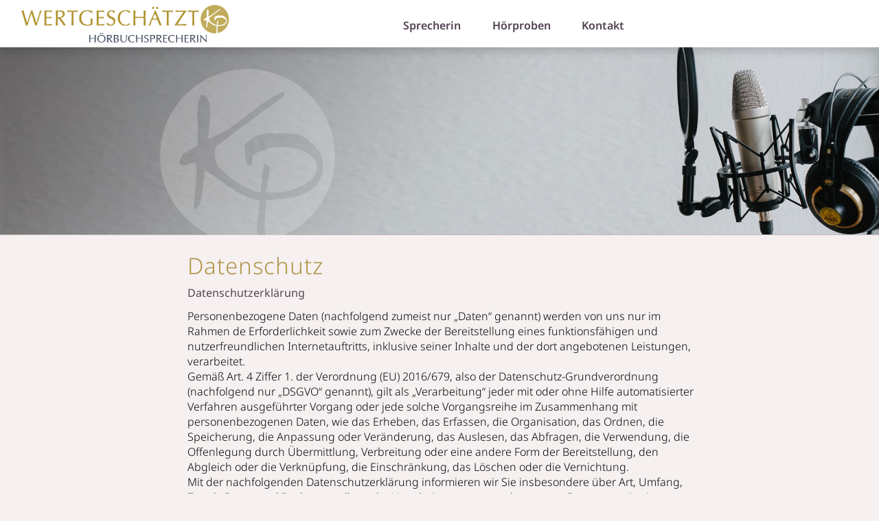

--- FILE ---
content_type: text/html
request_url: https://kathy-pithan.de/datenschutz.html
body_size: 113785
content:
<!DOCTYPE html>
<html class="nojs html css_verticalspacer" lang="de-DE">
 <head>

  <meta http-equiv="Content-type" content="text/html;charset=UTF-8"/>
  <meta name="generator" content="2018.1.1.386"/>
  <meta name="viewport" content="width=device-width, initial-scale=1.0"/>
  
  <script type="text/javascript">
   // Update the 'nojs'/'js' class on the html node
document.documentElement.className = document.documentElement.className.replace(/\bnojs\b/g, 'js');

// Check that all required assets are uploaded and up-to-date
if(typeof Muse == "undefined") window.Muse = {}; window.Muse.assets = {"required":["museutils.js", "museconfig.js", "jquery.musepolyfill.bgsize.js", "jquery.musemenu.js", "jquery.watch.js", "webpro.js", "musewpdisclosure.js", "jquery.museresponsive.js", "require.js", "datenschutz.css"], "outOfDate":[]};
</script>
  
  <link rel="shortcut icon" href="images/favicon.ico?crc=4119057514"/>
  <title>Datenschutz</title>
  <!-- CSS -->
  <link rel="stylesheet" type="text/css" href="css/site_global.css?crc=37121799"/>
  <link rel="stylesheet" type="text/css" href="css/master_a-musters.css?crc=4067832970"/>
  <link rel="stylesheet" type="text/css" href="css/datenschutz.css?crc=3762859424" id="pagesheet"/>
  <!-- IE-only CSS -->
  <!--[if lt IE 9]>
  <link rel="stylesheet" type="text/css" href="css/nomq_preview_master_a-musters.css?crc=377600720"/>
  <link rel="stylesheet" type="text/css" href="css/nomq_datenschutz.css?crc=470930944" id="nomq_pagesheet"/>
  <![endif]-->
  <!-- JS includes -->
  <!--[if lt IE 9]>
  <script src="scripts/html5shiv.js?crc=4241844378" type="text/javascript"></script>
  <![endif]-->
    <!--custom head HTML-->
  <style>

html, body {
    max-width: 100% !important;
    overflow-x: hidden !important;
}

</style>
  <!--HTML Widget code-->
  
<style>
body{min-width:auto}body #u128219{height:auto}#u128219 .jssocials-share-link{text-decoration:none !important}#u128219 .jssocials-share{margin-right:5px}#u128219 .alignment-right .jssocials-share:last-child{margin-right:0}#u128219 .block .jssocials-share{margin-top:0;margin-right:0;margin-bottom:5px}#u128219 .alignment-center{text-align:center}#u128219 .alignment-right{text-align:right}#u128219 .mt-social-sharing-container.mt-left-side-vertical .jssocials-shares,#u128219 .mt-social-sharing-container.mt-right-side-vertical .jssocials-shares{display:block;position:fixed;top:50px}#u128219 .mt-social-sharing-container.mt-left-side-vertical .jssocials-share,#u128219 .mt-social-sharing-container.mt-right-side-vertical .jssocials-share{display:block;margin-top:0;margin-right:0;margin-bottom:5px}#u128219 .mt-social-sharing-container.mt-left-side-vertical .jssocials-shares{left:0}#u128219 .mt-social-sharing-container.mt-right-side-vertical .jssocials-shares{right:0}#u128219 .mt-social-sharing-container.mt-right-side-vertical .jssocials-share{margin-right:0}

</style>
<link rel="stylesheet" href="https://cdnjs.cloudflare.com/ajax/libs/font-awesome/4.7.0/css/font-awesome.min.css">
<link type="text/css" rel="stylesheet" href="https://cdn.jsdelivr.net/jquery.jssocials/1.4.0/jssocials.css" />



          <link type="text/css" rel="stylesheet" href="https://cdn.jsdelivr.net/jquery.jssocials/1.4.0/jssocials-theme-plain.css" />
          <style>
            body .jssocials-share-link {color: #000000;border: 2px solid #000000;}
            body .jssocials-share-link:hover {color: #C1272D;border: 2px solid #C1272D;}
          </style>
        
  <!--/*

*/
-->
 </head>
 <body>

  <div class="breakpoint active" id="bp_infinity" data-min-width="1082"><!-- responsive breakpoint node -->
   <div class="clearfix borderbox" id="page"><!-- group -->
    <div class="clearfix grpelem" id="pu89045"><!-- group -->
     <div class="browser_width shared_content" id="u89045-bw" data-content-guid="u89045-bw_content">
      <div id="u89045"><!-- simple frame --></div>
     </div>
     <div class="clip_frame clearfix shared_content" id="u113695" data-content-guid="u113695_content"><!-- image -->
      <img class="position_content temp_no_img_src" id="u113695_img" data-orig-src="images/hoerbuch.png?crc=55225032" alt="Kathy Pithan - wertgeschätzt" title="&nbsp;Kathy Pithan: Sprecherin für Hörbücher" width="307" height="63" src="images/blank.gif?crc=4208392903"/>
     </div>
     <nav class="MenuBar clearfix" id="menuu194"><!-- horizontal box -->
      <div class="MenuItemContainer clearfix grpelem" id="u112719"><!-- vertical box -->
       <a class="nonblock nontext MenuItem MenuItemWithSubMenu transition clearfix colelem" id="u112722" href="index.html" data-href="page:U145" title="Kathy Christina Pithan"><!-- horizontal box --><div class="MenuItemLabel NoWrap clearfix grpelem" id="u112723-4" data-sizePolicy="fixed" data-pintopage="page_fixedLeft"><!-- content --><p id="u112723-2" class="shared_content" data-content-guid="u112723-2_content"><span id="u112723">Sprecherin</span></p></div></a>
      </div>
      <div class="MenuItemContainer clearfix grpelem" id="u113392"><!-- vertical box -->
       <a class="nonblock nontext MenuItem MenuItemWithSubMenu transition clearfix colelem" id="u113393" href="referenzen.html" data-href="page:U319840" title="Referenzen/Hörproben"><!-- horizontal box --><div class="MenuItemLabel NoWrap clearfix grpelem" id="u113396-4" data-sizePolicy="fixed" data-pintopage="page_fixedLeft"><!-- content --><p id="u113396-2" class="shared_content" data-content-guid="u113396-2_content"><span id="u113396">Hörproben</span></p></div></a>
      </div>
      <div class="MenuItemContainer clearfix grpelem" id="u113518"><!-- vertical box -->
       <a class="nonblock nontext MenuItem MenuItemWithSubMenu transition clearfix colelem" id="u113521" href="kontakt.html" data-href="page:U132999" title="Netzwerk und Kontakt"><!-- horizontal box --><div class="MenuItemLabel NoWrap clearfix grpelem" id="u113524-4" data-sizePolicy="fixed" data-pintopage="page_fixedLeft"><!-- content --><p id="u113524-2" class="shared_content" data-content-guid="u113524-2_content"><span id="u113524">Kontakt</span></p></div></a>
      </div>
     </nav>
    </div>
    <div class="clearfix grpelem" id="pu239613"><!-- column -->
     <div class="browser_width colelem" id="u239613-bw">
      <div class="museBGSize" id="u239613"><!-- group -->
       <div class="clearfix" id="u239613_align_to_page">
        <!-- m_editable region-id="editable-static-tag-U6808-BP_infinity" template="datenschutz.html" data-type="image" -->
        <div class="clip_frame clearfix grpelem" id="u6808" data-muse-uid="U6808" data-muse-type="img_frame" data-sizePolicy="fixed" data-pintopage="page_fixedLeft"><!-- image -->
         <img class="position_content temp_no_img_src" id="u6808_img" data-orig-src="images/signet-gross2.png?crc=338652486" alt="" width="293" height="291" data-muse-src="images/signet-gross2.png?crc=338652486" src="images/blank.gif?crc=4208392903"/>
        </div>
        <!-- /m_editable -->
       </div>
      </div>
     </div>
     <!-- m_editable region-id="editable-static-tag-U5829-BP_infinity" template="datenschutz.html" data-type="html" data-ice-options="disableImageResize,link,txtStyleTarget" -->
     <div class="titel clearfix colelem shared_content" id="u5829-4" data-muse-uid="U5829" data-muse-type="txt_frame" data-IBE-flags="txtStyleSrc" data-sizePolicy="fixed" data-pintopage="page_fixedCenter" data-content-guid="u5829-4_content"><!-- content -->
      <h1>Datenschutz</h1>
     </div>
     <!-- /m_editable -->
     <!-- m_editable region-id="editable-static-tag-U5832-BP_infinity" template="datenschutz.html" data-type="html" data-ice-options="disableImageResize,link,txtStyleTarget" -->
     <div class="clearfix colelem shared_content" id="u5832-110" data-muse-uid="U5832" data-muse-type="txt_frame" data-IBE-flags="txtStyleSrc" data-content-guid="u5832-110_content"><!-- content -->
      <p class="datenschutz" id="u5832-2"><span class="betonung-2" id="u5832">Datenschutzerklärung</span></p>
      <p class="datenschutz" id="u5832-4">Personenbezogene Daten (nachfolgend zumeist nur „Daten“ genannt) werden von uns nur im Rahmen de Erforderlichkeit sowie zum Zwecke der Bereitstellung eines funktionsfähigen und nutzerfreundlichen Internetauftritts, inklusive seiner Inhalte und der dort angebotenen Leistungen, verarbeitet.</p>
      <p class="datenschutz" id="u5832-6">Gemäß Art. 4 Ziffer 1. der Verordnung (EU) 2016/679, also der Datenschutz-Grundverordnung (nachfolgend nur „DSGVO“ genannt), gilt als „Verarbeitung“ jeder mit oder ohne Hilfe automatisierter Verfahren ausgeführter Vorgang oder jede solche Vorgangsreihe im Zusammenhang mit personenbezogenen Daten, wie das Erheben, das Erfassen, die Organisation, das Ordnen, die Speicherung, die Anpassung oder Veränderung, das Auslesen, das Abfragen, die Verwendung, die Offenlegung durch Übermittlung, Verbreitung oder eine andere Form der Bereitstellung, den Abgleich oder die Verknüpfung, die Einschränkung, das Löschen oder die Vernichtung.</p>
      <p class="datenschutz" id="u5832-8">Mit der nachfolgenden Datenschutzerklärung informieren wir Sie insbesondere über Art, Umfang, Zweck, Dauer und Rechtsgrundlage der Verarbeitung personenbezogener Daten, soweit wir entweder allein oder gemeinsam mit anderen über die Zwecke und Mittel der Verarbeitung entscheiden. Zudem informieren wir Sie nachfolgend über die von uns zu Optimierungszwecken sowie zur Steigerung der Nutzungsqualität eingesetzten Fremdkomponenten, soweit hierdurch Dritte Daten in wiederum eigener Verantwortung verarbeiten.</p>
      <p id="u5832-9">&nbsp;</p>
      <p class="datenschutz" id="u5832-11">Unsere Datenschutzerklärung ist wie folgt gegliedert:</p>
      <p class="datenschutz" id="u5832-13">I. Informationen über mich als Verantwortliche</p>
      <p class="datenschutz" id="u5832-15">II. Rechte der Nutzer und Betroffenen</p>
      <p class="datenschutz" id="u5832-17">III. Informationen zur Datenverarbeitung</p>
      <p id="u5832-18">&nbsp;</p>
      <p class="datenschutz" id="u5832-20">I. Informationen über mich als Verantwortliche</p>
      <p class="datenschutz" id="u5832-22">Verantwortlicher Anbieter dieses Internetauftritts im datenschutzrechtlichen Sinne ist:</p>
      <p class="datenschutz" id="u5832-24">wertgeschätzt, Kathy Christina Pithan</p>
      <p class="datenschutz" id="u5832-26">Pasternakstraße 9</p>
      <p class="datenschutz" id="u5832-28">35039 Marburg</p>
      <p class="datenschutz" id="u5832-32">Deutschland<br/>Tel. 06421-183522</p>
      <p class="datenschutz" id="u5832-38">kp[at]wertgeschaetzt.de<br/>www.wertgeschaetzt.de<br/><br/></p>
      <p class="datenschutz" id="u5832-40">II. Rechte der Nutzer und Betroffenen</p>
      <p class="datenschutz" id="u5832-42">Mit Blick auf die nachfolgend noch näher beschriebene Datenverarbeitung haben die Nutzer und Betroffenen das Recht</p>
      <ul class="list0 liste-2" id="u5832-53">
       <li class="datenschutz" id="u5832-44">auf Bestätigung, ob sie betreffende Daten verarbeitet werden, auf Auskunft über die verarbeiteten Daten, auf weitere Informationen über die Datenverarbeitung sowie auf Kopien der Daten (vgl. auch Art. 15 DSGVO);</li>
       <li class="datenschutz" id="u5832-46">auf Berichtigung oder Vervollständigung unrichtiger bzw. unvollständiger Daten (vgl. auch Art. 16 DSGVO);</li>
       <li class="datenschutz" id="u5832-48">auf unverzügliche Löschung der sie betreffenden Daten (vgl. auch Art. 17 DSGVO), oder, alternativ, soweit eine weitere Verarbeitung gemäß Art. 17 Abs. 3 DSGVO erforderlich ist, auf Einschränkung der Verarbeitung nach Maßgabe von Art. 18 DSGVO;</li>
       <li class="datenschutz" id="u5832-50">auf Erhalt der sie betreffenden und von ihnen bereitgestellten Daten und auf Übermittlung dieser Daten an andere Anbieter/Verantwortliche (vgl. auch Art. 20 DSGVO);</li>
       <li class="datenschutz" id="u5832-52">auf Beschwerde gegenüber der Aufsichtsbehörde, sofern sie der Ansicht sind, dass die sie betreffenden Daten durch den Anbieter unter Verstoß gegen datenschutzrechtliche Bestimmungen verarbeitet werden (vgl. auch Art. 77 DSGVO).</li>
      </ul>
      <p class="datenschutz" id="u5832-55">Darüber hinaus ist der Anbieter dazu verpflichtet, alle Empfänger, denen gegenüber Daten durch den Anbieter offengelegt worden sind, über jedwede Berichtigung oder Löschung von Daten oder die Einschränkung der Verarbeitung, die aufgrund der Artikel 16, 17 Abs. 1, 18 DSGVO erfolgt, zu unterrichten. Diese Verpflichtung besteht jedoch nicht, soweit diese Mitteilung unmöglich oder mit einem unverhältnismäßigen Aufwand verbunden ist. Unbeschadet dessen hat der Nutzer ein Recht auf Auskunft über diese Empfänger.</p>
      <p class="datenschutz" id="u5832-57">Ebenfalls haben die Nutzer und Betroffenen nach Art. 21 DSGVO das Recht auf Widerspruch gegen die künftige Verarbeitung der sie betreffenden Daten, sofern die Daten durch den Anbieter nach Maßgabe von Art. 6 Abs. 1 lit. f) DSGVO verarbeitet werden. Insbesondere ist ein Widerspruch gegen die Datenverarbeitung zum Zwecke der Direktwerbung statthaft.</p>
      <p id="u5832-58">&nbsp;</p>
      <p class="datenschutz" id="u5832-60">III. Informationen zur Datenverarbeitung</p>
      <p class="datenschutz" id="u5832-62">Ihre bei Nutzung unseres Internetauftritts verarbeiteten Daten werden gelöscht oder gesperrt, sobald der Zweck der Speicherung entfällt, der Löschung der Daten keine gesetzlichen Aufbewahrungspflichten entgegenstehen und nachfolgend keine anderslautenden Angaben zu einzelnen Verarbeitungsverfahren gemacht werden.</p>
      <p class="datenschutz" id="u5832-63">&nbsp;</p>
      <p class="datenschutz" id="u5832-65">Serverdaten</p>
      <p class="datenschutz" id="u5832-67">Aus technischen Gründen, insbesondere zur Gewährleistung eines sicheren und stabilen Internetauftritts, werden Daten durch Ihren Internet-Browser an uns bzw. an unseren Webspace-Provider übermittelt. Mit diesen sog. Server-Logfiles werden u.a. Typ und Version Ihres Internetbrowsers, das Betriebssystem, die Website, von der aus Sie auf unseren Internetauftritt gewechselt haben (Referrer URL), die Website(s) unseres Internetauftritts, die Sie besuchen, Datum und Uhrzeit des jeweiligen Zugriffs sowie die IP-Adresse des Internetanschlusses, von dem aus die Nutzung unseres Internetauftritts erfolgt, erhoben.</p>
      <p class="datenschutz" id="u5832-69">Diese so erhobenen Daten werden vorrübergehend gespeichert, dies jedoch nicht gemeinsam mit anderen Daten von Ihnen.</p>
      <p class="datenschutz" id="u5832-71">Diese Speicherung erfolgt auf der Rechtsgrundlage von Art. 6 Abs. 1 lit. f) DSGVO. Unser berechtigtes Interesse liegt in der Verbesserung, Stabilität, Funktionalität und Sicherheit unseres Internetauftritts.</p>
      <p class="datenschutz" id="u5832-73">Die Daten werden spätestens nach sieben Tage wieder gelöscht, soweit keine weitere Aufbewahrung zu Beweiszwecken erforderlich ist. Andernfalls sind die Daten bis zur endgültigen Klärung eines Vorfalls ganz oder teilweise von der Löschung ausgenommen.</p>
      <p class="datenschutz" id="u5832-74">&nbsp;</p>
      <p class="datenschutz" id="u5832-76">YouTube</p>
      <p class="datenschutz" id="u5832-78">Wir unterhalten bei YouTube eine Onlinepräsenz um unser Unternehmen sowie unsere Leistungen zu präsentieren und mit Kunden/Interessenten zu kommunizieren. YouTube ist ein Service der Google Ireland Limited, Gordon House, Barrow Street, Dublin 4, Irland, ein Tochterunternehmen der Google LLC, 1600 Amphitheatre Parkway, Mountain View, CA 94043 USA.</p>
      <p class="datenschutz" id="u5832-80">Insofern weisen wir darauf hin, dass die Möglichkeit besteht, dass Daten der Nutzer außerhalb der Europäischen Union, insbesondere in den USA, verarbeitet werden. Hierdurch können gesteigerte Risiken für die Nutzer insofern bestehen, als dass z.B. der spätere Zugriff auf die Nutzerdaten erschwert werden kann. Auch haben wir keinen Zugriff auf diese Nutzerdaten. Die Zugriffsmöglichkeit liegt ausschließlich bei YouTube.</p>
      <p class="datenschutz" id="u5832-81">&nbsp;</p>
      <p class="datenschutz" id="u5832-83">Newsletter</p>
      <p class="datenschutz" id="u5832-85">Falls Sie sich für unseren kostenlosen Newsletter anmelden, werden die von Ihnen hierzu abgefragten Daten, also Ihre E-Mail-Adresse sowie - optional - Ihr Name und Ihre Anschrift, an uns übermittelt. Gleichzeitig speichern wir die IP-Adresse des Internetanschlusses von dem aus Sie auf unseren Internetauftritt zugreifen sowie Datum und Uhrzeit Ihrer Anmeldung. Im Rahmen des weiteren Anmeldevorgangs werden wir Ihre Einwilligung in die Übersendung des Newsletters einholen, den Inhalt konkret beschreiben und auf diese Datenschutzerklärung verweisen. Die dabei erhobenen Daten verwenden wir ausschließlich für den Newsletter-Versand – sie werden deshalb insbesondere auch nicht an Dritte weitergegeben.</p>
      <p class="datenschutz" id="u5832-87">Rechtsgrundlage hierbei ist Art. 6 Abs. 1 lit. a) DSGVO.</p>
      <p class="datenschutz" id="u5832-89">Die Einwilligung in den Newsletter-Versand können Sie gemäß Art. 7 Abs. 3 DSGVO jederzeit mit Wirkung für die Zukunft widerrufen. Hierzu müssen Sie uns lediglich über Ihren Widerruf in Kenntnis setzen oder den in jedem Newsletter enthaltenen Abmeldelink betätigen.</p>
      <p class="datenschutz" id="u5832-90">&nbsp;</p>
      <p class="datenschutz" id="u5832-92">Kontaktanfragen / Kontaktmöglichkeit</p>
      <p class="datenschutz" id="u5832-96">Sofern Sie per Kontaktformular oder E-Mail mit uns in Kontakt treten, werden die dabei von Ihnen angegebenen Daten zur Bearbeitung Ihrer Anfrage genutzt. Die Angabe der Daten ist zur Bearbeitung und Beantwortung Ihre Anfrage erforderlich - ohne deren Bereitstellung können wir Ihre Anfrage nicht oder allenfalls eingeschränkt beantworten.<br/>Rechtsgrundlage für diese Verarbeitung ist Art. 6 Abs. 1 lit. b) DSGVO.</p>
      <p class="datenschutz" id="u5832-98">Ihre Daten werden gelöscht, sofern Ihre Anfrage abschließend beantwortet worden ist und der Löschung keine gesetzlichen Aufbewahrungspflichten entgegenstehen, wie bspw. bei einer sich etwaig anschließenden Vertragsabwicklung.</p>
      <p class="datenschutz" id="u5832-99">&nbsp;</p>
      <p class="datenschutz" id="u5832-105"><a class="nonblock" href="https://www.ratgeberrecht.eu/leistungen/muster-datenschutzerklaerung.html">Muster-Datenschutzerklärung</a> der <a class="nonblock" href="https://www.ratgeberrecht.eu/">Anwaltskanzlei Weiß &amp; Partner</a></p>
      <p id="u5832-106">&nbsp;</p>
      <p id="u5832-107">&nbsp;</p>
      <p id="u5832-108">&nbsp;</p>
     </div>
     <!-- /m_editable -->
    </div>
    <div class="verticalspacer" data-offset-top="3310" data-content-above-spacer="3309" data-content-below-spacer="372" data-sizePolicy="fixed" data-pintopage="page_fixedLeft"></div>
    <div class="clearfix grpelem" id="pu128219"><!-- column -->
     <div class="size_fixed colelem shared_content" id="u128219" data-sizePolicy="fixed" data-pintopage="page_fixedCenter" data-leftAdjustmentDoneBy="pu128219" data-content-guid="u128219_content"><!-- custom html -->
      
<div class="mt-social-sharing-container"></div>


     </div>
     <div class="browser_width colelem shared_content" id="u1132-bw" data-content-guid="u1132-bw_content">
      <div id="u1132"><!-- column -->
       <div class="clearfix" id="u1132_align_to_page">
        <div class="clearfix colelem shared_content" id="u324757-4" data-IBE-flags="txtStyleSrc" data-sizePolicy="fixed" data-pintopage="page_fixedCenter" data-content-guid="u324757-4_content"><!-- content -->
         <p>Ich biete dir:</p>
        </div>
        <div class="clearfix colelem shared_content" id="pbuttonu324699" data-content-guid="pbuttonu324699_content"><!-- group -->
         <div class="Button clearfix grpelem shared_content" id="buttonu324699" data-sizePolicy="fixed" data-pintopage="page_fixedCenter" data-content-guid="buttonu324699_content"><!-- container box -->
          <div class="clearfix grpelem shared_content" id="u324721" data-content-guid="u324721_content"><!-- group -->
           <div class="footer1 clearfix grpelem" id="u324700-6" data-sizePolicy="fixed" data-pintopage="page_fixedLeft"><!-- content -->
            <p>Professionelle<br/>Audioqualität</p>
           </div>
          </div>
         </div>
         <div class="Button clearfix grpelem shared_content" id="buttonu324784" data-sizePolicy="fixed" data-pintopage="page_fixedCenter" data-content-guid="buttonu324784_content"><!-- container box -->
          <div class="clearfix grpelem shared_content" id="u324785" data-content-guid="u324785_content"><!-- group -->
           <div class="footer1 clearfix grpelem" id="u324786-4" data-sizePolicy="fixed" data-pintopage="page_fixedLeft"><!-- content -->
            <p>Direkte, klare Kommunikation</p>
           </div>
          </div>
         </div>
         <div class="Button clearfix grpelem shared_content" id="buttonu324849" data-sizePolicy="fixed" data-pintopage="page_fixedCenter" data-content-guid="buttonu324849_content"><!-- container box -->
          <div class="clearfix grpelem shared_content" id="u324850" data-content-guid="u324850_content"><!-- group -->
           <div class="footer1 clearfix grpelem" id="u324851-6" data-sizePolicy="fixed" data-pintopage="page_fixedLeft"><!-- content -->
            <p id="u324851-4">Schnelle<br/>Lieferung</p>
           </div>
          </div>
         </div>
         <a class="nonblock nontext Button clearfix grpelem shared_content" id="buttonu324914" href="kontakt.html#kontakt" data-href="anchor:U132976:U226727" title="zum Kontaktformular" data-sizePolicy="fixed" data-pintopage="page_fixedCenter" data-content-guid="buttonu324914_content"><!-- container box --><div class="clearfix grpelem shared_content" id="u324916" data-content-guid="u324916_content"><!-- group --><div class="clearfix grpelem" id="u324915-6" data-sizePolicy="fixed" data-pintopage="page_fixedLeft"><!-- content --><p>Bewirb <br/>dich jetzt</p></div></div></a>
        </div>
        <div class="colelem shared_content" id="u324687" data-sizePolicy="fixed" data-pintopage="page_fixedCenter" data-content-guid="u324687_content"><!-- simple frame --></div>
        <div class="clearfix colelem shared_content" id="pu350879" data-content-guid="pu350879_content"><!-- group -->
         <a class="nonblock nontext grpelem shared_content" id="u350879" href="http://wertgeschaetzt.de" target="_blank" title="Trauerfeiern mit Kathy Pithan, Sophie Oehler und Judith Otterbach" data-sizePolicy="fixed" data-pintopage="page_fixedCenter" data-content-guid="u350879_content"><!-- simple frame --></a>
         <a class="nonblock nontext clearfix grpelem shared_content" id="u321960-4" href="trauern.html" data-href="page:U133431" data-sizePolicy="fixed" data-pintopage="page_fixedCenter" data-content-guid="u321960-4_content"><!-- content --><p class="menge" id="u321960-2">Trauern</p></a>
         <a class="nonblock nontext clearfix grpelem shared_content" id="u131506-4" href="kontakt.html" data-href="page:U132999" data-sizePolicy="fixed" data-pintopage="page_fixedCenter" data-content-guid="u131506-4_content"><!-- content --><p class="menge" id="u131506-2">Netzwerk</p></a>
         <a class="nonblock nontext clearfix grpelem shared_content" id="u243936-4" href="impressum.html" data-href="page:U181" data-sizePolicy="fixed" data-pintopage="page_fixedCenter" data-content-guid="u243936-4_content"><!-- content --><p class="menge" id="u243936-2">Impressum</p></a>
        </div>
        <div class="clearfix colelem shared_content" id="pu321987" data-content-guid="pu321987_content"><!-- group -->
         <a class="nonblock nontext grpelem shared_content" id="u321987" href="https://www.fiverr.com/kathy_spricht" target="_blank" title="fiverr.com - Kathy spricht" data-sizePolicy="fixed" data-pintopage="page_fixedCenter" data-content-guid="u321987_content"><!-- simple frame --></a>
         <a class="nonblock nontext MuseLinkActive clearfix grpelem shared_content" id="u731-4" href="datenschutz.html" data-href="page:U193" data-sizePolicy="fixed" data-pintopage="page_fixedCenter" data-content-guid="u731-4_content"><!-- content --><p class="menge" id="u731-2">Datenschutz</p></a>
         <a class="nonblock nontext clearfix grpelem shared_content" id="u114514-4" href="disclaimer.html" data-href="page:U115137" data-sizePolicy="fixed" data-pintopage="page_fixedCenter" data-content-guid="u114514-4_content"><!-- content --><p class="menge" id="u114514-2">Disclaimer</p></a>
         <a class="nonblock nontext clearfix grpelem shared_content" id="u243909-5" href="assets/lavylites.pdf" data-href="upload:U344407" target="_blank" title="Lavylites - Zellregeneration" data-sizePolicy="fixed" data-pintopage="page_fixedCenter" data-content-guid="u243909-5_content"><!-- content --><p class="menge" id="u243909-3"><span id="u243909">Lavylites</span><span class="actAsInlineDiv normal_text" id="u344361"><!-- content --><span class="actAsDiv clip_frame excludeFromNormalFlow" id="u344332" data-sizePolicy="fixed" data-pintopage="page_fixedLeft"><!-- image --><img class="temp_no_img_src" id="u344332_img" data-orig-src="images/pdf-file-ocker-schwarz.png?crc=125640090" alt="" width="28" height="28" src="images/blank.gif?crc=4208392903"/></span></span></p></a>
        </div>
       </div>
      </div>
     </div>
    </div>
   </div>
  </div>
  <div class="breakpoint" id="bp_1081" data-min-width="1025" data-max-width="1081"><!-- responsive breakpoint node -->
   <div class="clearfix borderbox temp_no_id" data-orig-id="page"><!-- group -->
    <div class="clearfix grpelem temp_no_id" data-orig-id="pu89045"><!-- group -->
     <span class="browser_width placeholder" data-placeholder-for="u89045-bw_content"><!-- placeholder node --></span>
     <span class="clip_frame clearfix placeholder" data-placeholder-for="u113695_content"><!-- placeholder node --></span>
     <nav class="MenuBar clearfix temp_no_id" data-orig-id="menuu194"><!-- horizontal box -->
      <div class="MenuItemContainer clearfix grpelem temp_no_id" data-orig-id="u112719"><!-- vertical box -->
       <a class="nonblock nontext MenuItem MenuItemWithSubMenu transition clearfix colelem temp_no_id" href="index.html" data-href="page:U145" title="Kathy Christina Pithan" data-orig-id="u112722"><!-- horizontal box --><div class="MenuItemLabel NoWrap clearfix grpelem temp_no_id" data-sizePolicy="fixed" data-pintopage="page_fixedLeft" data-orig-id="u112723-4"><!-- content --><span class="placeholder" data-placeholder-for="u112723-2_content"><!-- placeholder node --></span></div></a>
      </div>
      <div class="MenuItemContainer clearfix grpelem temp_no_id" data-orig-id="u113392"><!-- vertical box -->
       <a class="nonblock nontext MenuItem MenuItemWithSubMenu transition clearfix colelem temp_no_id" href="referenzen.html" data-href="page:U319840" title="Referenzen/Hörproben" data-orig-id="u113393"><!-- horizontal box --><div class="MenuItemLabel NoWrap clearfix grpelem temp_no_id" data-sizePolicy="fixed" data-pintopage="page_fixedLeft" data-orig-id="u113396-4"><!-- content --><span class="placeholder" data-placeholder-for="u113396-2_content"><!-- placeholder node --></span></div></a>
      </div>
      <div class="MenuItemContainer clearfix grpelem temp_no_id" data-orig-id="u113518"><!-- vertical box -->
       <a class="nonblock nontext MenuItem MenuItemWithSubMenu transition clearfix colelem temp_no_id" href="kontakt.html" data-href="page:U132999" title="Netzwerk und Kontakt" data-orig-id="u113521"><!-- horizontal box --><div class="MenuItemLabel NoWrap clearfix grpelem temp_no_id" data-sizePolicy="fixed" data-pintopage="page_fixedLeft" data-orig-id="u113524-4"><!-- content --><span class="placeholder" data-placeholder-for="u113524-2_content"><!-- placeholder node --></span></div></a>
      </div>
     </nav>
    </div>
    <div class="clearfix grpelem temp_no_id" data-orig-id="pu239613"><!-- column -->
     <div class="browser_width colelem temp_no_id" data-orig-id="u239613-bw">
      <div class="museBGSize temp_no_id" data-orig-id="u239613"><!-- group -->
       <div class="clearfix temp_no_id" data-orig-id="u239613_align_to_page">
        <!-- m_editable region-id="editable-static-tag-U6808-BP_1081" template="datenschutz.html" data-type="image" -->
        <div class="clip_frame clearfix grpelem temp_no_id" data-muse-uid="U6808" data-muse-type="img_frame" data-sizePolicy="fixed" data-pintopage="page_fixedLeft" data-orig-id="u6808"><!-- image -->
         <img class="position_content temp_no_id temp_no_img_src" data-orig-src="images/signet-gross2.png?crc=338652486" alt="" width="264" height="262" data-muse-src="images/signet-gross2.png?crc=338652486" data-orig-id="u6808_img" src="images/blank.gif?crc=4208392903"/>
        </div>
        <!-- /m_editable -->
       </div>
      </div>
     </div>
     <!-- m_editable region-id="editable-static-tag-U5829-BP_1081" template="datenschutz.html" data-type="html" data-ice-options="disableImageResize,link,txtStyleTarget" -->
     <span class="titel clearfix colelem placeholder" data-placeholder-for="u5829-4_content"><!-- placeholder node --></span>
     <!-- /m_editable -->
     <!-- m_editable region-id="editable-static-tag-U5832-BP_1081" template="datenschutz.html" data-type="html" data-ice-options="disableImageResize,link,txtStyleTarget" -->
     <span class="clearfix colelem placeholder" data-placeholder-for="u5832-110_content"><!-- placeholder node --></span>
     <!-- /m_editable -->
    </div>
    <div class="verticalspacer" data-offset-top="3078" data-content-above-spacer="3077" data-content-below-spacer="371" data-sizePolicy="fixed" data-pintopage="page_fixedLeft"></div>
    <div class="clearfix grpelem temp_no_id" data-orig-id="pu128219"><!-- column -->
     <span class="size_fixed colelem placeholder" data-placeholder-for="u128219_content"><!-- placeholder node --></span>
     <span class="browser_width colelem placeholder" data-placeholder-for="u1132-bw_content"><!-- placeholder node --></span>
    </div>
   </div>
  </div>
  <div class="breakpoint" id="bp_1024" data-min-width="961" data-max-width="1024"><!-- responsive breakpoint node -->
   <div class="clearfix borderbox temp_no_id" data-orig-id="page"><!-- group -->
    <div class="clearfix grpelem temp_no_id" data-orig-id="pu89045"><!-- group -->
     <span class="browser_width placeholder" data-placeholder-for="u89045-bw_content"><!-- placeholder node --></span>
     <span class="clip_frame clearfix placeholder" data-placeholder-for="u113695_content"><!-- placeholder node --></span>
     <nav class="MenuBar clearfix temp_no_id" data-orig-id="menuu194"><!-- horizontal box -->
      <div class="MenuItemContainer clearfix grpelem temp_no_id" data-orig-id="u112719"><!-- vertical box -->
       <a class="nonblock nontext MenuItem MenuItemWithSubMenu transition clearfix colelem temp_no_id" href="index.html" data-href="page:U145" title="Kathy Christina Pithan" data-orig-id="u112722"><!-- horizontal box --><div class="MenuItemLabel NoWrap clearfix grpelem temp_no_id" data-sizePolicy="fixed" data-pintopage="page_fixedLeft" data-orig-id="u112723-4"><!-- content --><span class="placeholder" data-placeholder-for="u112723-2_content"><!-- placeholder node --></span></div></a>
      </div>
      <div class="MenuItemContainer clearfix grpelem temp_no_id" data-orig-id="u113392"><!-- vertical box -->
       <a class="nonblock nontext MenuItem MenuItemWithSubMenu transition clearfix colelem temp_no_id" href="referenzen.html" data-href="page:U319840" title="Referenzen/Hörproben" data-orig-id="u113393"><!-- horizontal box --><div class="MenuItemLabel NoWrap clearfix grpelem temp_no_id" data-sizePolicy="fixed" data-pintopage="page_fixedLeft" data-orig-id="u113396-4"><!-- content --><span class="placeholder" data-placeholder-for="u113396-2_content"><!-- placeholder node --></span></div></a>
      </div>
      <div class="MenuItemContainer clearfix grpelem temp_no_id" data-orig-id="u113518"><!-- vertical box -->
       <a class="nonblock nontext MenuItem MenuItemWithSubMenu transition clearfix colelem temp_no_id" href="kontakt.html" data-href="page:U132999" title="Netzwerk und Kontakt" data-orig-id="u113521"><!-- horizontal box --><div class="MenuItemLabel NoWrap clearfix grpelem temp_no_id" data-sizePolicy="fixed" data-pintopage="page_fixedLeft" data-orig-id="u113524-4"><!-- content --><span class="placeholder" data-placeholder-for="u113524-2_content"><!-- placeholder node --></span></div></a>
      </div>
     </nav>
    </div>
    <div class="clearfix grpelem temp_no_id" data-orig-id="pu239613"><!-- column -->
     <div class="museBGSize clearfix colelem temp_no_id" data-orig-id="u239613"><!-- group -->
      <!-- m_editable region-id="editable-static-tag-U6808-BP_1024" template="datenschutz.html" data-type="image" -->
      <div class="clip_frame grpelem temp_no_id" data-muse-uid="U6808" data-muse-type="img_frame" data-orig-id="u6808"><!-- image -->
       <img class="block temp_no_id temp_no_img_src" data-orig-src="images/signet-gross-crop-u6808.png?crc=3804051647" alt="" data-muse-src="images/signet-gross-crop-u6808.png?crc=3804051647" data-heightwidthratio="0.8058252427184466" data-image-width="206" data-image-height="166" data-orig-id="u6808_img" src="images/blank.gif?crc=4208392903"/>
      </div>
      <!-- /m_editable -->
     </div>
     <!-- m_editable region-id="editable-static-tag-U5829-BP_1024" template="datenschutz.html" data-type="html" data-ice-options="disableImageResize,link,txtStyleTarget" -->
     <span class="titel clearfix colelem placeholder" data-placeholder-for="u5829-4_content"><!-- placeholder node --></span>
     <!-- /m_editable -->
     <!-- m_editable region-id="editable-static-tag-U5832-BP_1024" template="datenschutz.html" data-type="html" data-ice-options="disableImageResize,link,txtStyleTarget" -->
     <span class="clearfix colelem placeholder" data-placeholder-for="u5832-110_content"><!-- placeholder node --></span>
     <!-- /m_editable -->
    </div>
    <div class="verticalspacer" data-offset-top="3254" data-content-above-spacer="3254" data-content-below-spacer="372" data-sizePolicy="fixed" data-pintopage="page_fixedLeft"></div>
    <div class="clearfix grpelem temp_no_id" data-orig-id="pu128219"><!-- column -->
     <span class="size_fixed colelem placeholder" data-placeholder-for="u128219_content"><!-- placeholder node --></span>
     <span class="browser_width colelem placeholder" data-placeholder-for="u1132-bw_content"><!-- placeholder node --></span>
    </div>
   </div>
  </div>
  <div class="breakpoint" id="bp_960" data-min-width="813" data-max-width="960"><!-- responsive breakpoint node -->
   <div class="clearfix borderbox temp_no_id" data-orig-id="page"><!-- group -->
    <div class="clearfix grpelem" id="pu176958"><!-- group -->
     <div class="browser_width shared_content" id="u176958-bw" data-content-guid="u176958-bw_content">
      <div id="u176958" class="shared_content" data-content-guid="u176958_content"><!-- simple frame --></div>
     </div>
     <span class="browser_width placeholder" data-placeholder-for="u89045-bw_content"><!-- placeholder node --></span>
     <span class="clip_frame clearfix placeholder" data-placeholder-for="u113695_content"><!-- placeholder node --></span>
     <ul class="AccordionWidget clearfix" id="accordionu96439"><!-- vertical box -->
      <li class="AccordionPanel clearfix colelem" id="u96444"><!-- vertical box --><div class="AccordionPanelTab clearfix colelem" id="u96445-3" data-IBE-flags="txtStyleSrc" data-sizePolicy="fixed" data-pintopage="page_fixedLeft"><!-- content --><p class="shared_content" data-content-guid="u96445-3_0_content">&nbsp;</p></div><div class="AccordionPanelContent disn clearfix colelem" id="u96446"><!-- group --><div class="grpelem shared_content" id="u96557" data-sizePolicy="fixed" data-pintopage="page_fixedLeft" data-content-guid="u96557_content"><!-- simple frame --></div><div class="clip_frame grpelem" id="u132508" data-mu-ie-matrix="progid:DXImageTransform.Microsoft.Matrix(M11=0.9998,M12=0.0175,M21=-0.0175,M22=0.9998,SizingMethod='auto expand')" data-mu-ie-matrix-dx="-1" data-mu-ie-matrix-dy="-1"><!-- image --><img class="block temp_no_img_src" id="u132508_img" data-orig-src="images/signet-gross-crop-u132508.png?crc=454532091" alt="" data-heightwidthratio="1" data-image-width="106" data-image-height="106" src="images/blank.gif?crc=4208392903"/></div><a class="nonblock nontext clearfix grpelem shared_content" id="u115397-4" href="impressum.html" data-href="page:U181" data-IBE-flags="txtStyleSrc" data-sizePolicy="fixed" data-pintopage="page_fluidx" data-content-guid="u115397-4_content"><!-- content --><p class="menge" id="u115397-2">Impressum</p></a><nav class="MenuBar clearfix grpelem" id="menuu6377" data-sizePolicy="fixed" data-pintopage="page_fluidx"><!-- vertical box --><div class="MenuItemContainer clearfix colelem" id="u112600"><!-- horizontal box --><a class="nonblock nontext MenuItem MenuItemWithSubMenu clearfix grpelem" id="u112603" href="index.html" data-href="page:U145"><!-- horizontal box --><div class="MenuItemLabel clearfix grpelem" id="u112604-4" data-sizePolicy="fixed" data-pintopage="page_fixedLeft"><!-- content --><p id="u112604-2" class="shared_content" data-content-guid="u112604-2_content">Sprecherin</p></div></a></div><div class="MenuItemContainer clearfix colelem" id="u322017"><!-- horizontal box --><a class="nonblock nontext MenuItem MenuItemWithSubMenu clearfix grpelem" id="u322018" href="referenzen.html" data-href="page:U319840"><!-- horizontal box --><div class="MenuItemLabel clearfix grpelem" id="u322021-4" data-sizePolicy="fixed" data-pintopage="page_fixedLeft"><!-- content --><p id="u322021-2" class="shared_content" data-content-guid="u322021-2_content">Kathy spricht</p></div></a></div><div class="MenuItemContainer clearfix colelem" id="u115152"><!-- horizontal box --><a class="nonblock nontext MenuItem MenuItemWithSubMenu clearfix grpelem" id="u115155" href="referenzen.html" data-href="page:U319840"><!-- horizontal box --><div class="MenuItemLabel clearfix grpelem" id="u115157-4" data-sizePolicy="fixed" data-pintopage="page_fixedLeft"><!-- content --><p id="u115157-2" class="shared_content" data-content-guid="u115157-2_content">Hörproben</p></div></a></div><div class="MenuItemContainer clearfix colelem" id="u356973"><!-- horizontal box --><a class="nonblock nontext MenuItem MenuItemWithSubMenu clearfix grpelem" id="u356974" href="trauern.html" data-href="page:U133431"><!-- horizontal box --><div class="MenuItemLabel clearfix grpelem" id="u356976-4" data-sizePolicy="fixed" data-pintopage="page_fixedLeft"><!-- content --><p id="u356976-2" class="shared_content" data-content-guid="u356976-2_content">Trauern</p></div></a></div><div class="MenuItemContainer clearfix colelem" id="u115278"><!-- horizontal box --><a class="nonblock nontext MenuItem MenuItemWithSubMenu clearfix grpelem" id="u115281" href="kontakt.html" data-href="page:U132999"><!-- horizontal box --><div class="MenuItemLabel clearfix grpelem" id="u115284-4" data-sizePolicy="fixed" data-pintopage="page_fixedLeft"><!-- content --><p id="u115284-2" class="shared_content" data-content-guid="u115284-2_content">Netzwerk / Kontakt</p></div></a></div></nav></div></li>
     </ul>
    </div>
    <div class="clearfix grpelem temp_no_id" data-orig-id="pu239613"><!-- column -->
     <div class="museBGSize clearfix colelem temp_no_id" data-orig-id="u239613"><!-- group -->
      <!-- m_editable region-id="editable-static-tag-U6808-BP_960" template="datenschutz.html" data-type="image" -->
      <div class="clip_frame clearfix grpelem temp_no_id" data-muse-uid="U6808" data-muse-type="img_frame" data-sizePolicy="fixed" data-pintopage="page_fixedLeft" data-orig-id="u6808"><!-- image -->
       <img class="position_content temp_no_id temp_no_img_src" data-orig-src="images/signet-gross219x218.png?crc=407393450" alt="" width="219" height="218" data-muse-src="images/signet-gross219x218.png?crc=407393450" data-orig-id="u6808_img" src="images/blank.gif?crc=4208392903"/>
      </div>
      <!-- /m_editable -->
     </div>
     <!-- m_editable region-id="editable-static-tag-U5829-BP_960" template="datenschutz.html" data-type="html" data-ice-options="disableImageResize,link,txtStyleTarget" -->
     <span class="titel clearfix colelem placeholder" data-placeholder-for="u5829-4_content"><!-- placeholder node --></span>
     <!-- /m_editable -->
     <!-- m_editable region-id="editable-static-tag-U5832-BP_960" template="datenschutz.html" data-type="html" data-ice-options="disableImageResize,link,txtStyleTarget" -->
     <span class="clearfix colelem placeholder" data-placeholder-for="u5832-110_content"><!-- placeholder node --></span>
     <!-- /m_editable -->
    </div>
    <div class="verticalspacer" data-offset-top="3156" data-content-above-spacer="3155" data-content-below-spacer="374" data-sizePolicy="fixed" data-pintopage="page_fixedLeft"></div>
    <div class="clearfix grpelem temp_no_id shared_content" data-orig-id="pu128219" data-content-guid="pu128219_content"><!-- column -->
     <span class="size_fixed colelem placeholder" data-placeholder-for="u128219_content"><!-- placeholder node --></span>
     <div class="browser_width colelem temp_no_id" data-orig-id="u1132-bw">
      <div class="temp_no_id" data-orig-id="u1132"><!-- column -->
       <div class="clearfix temp_no_id" data-orig-id="u1132_align_to_page">
        <span class="clearfix colelem placeholder" data-placeholder-for="u324757-4_content"><!-- placeholder node --></span>
        <span class="clearfix colelem placeholder" data-placeholder-for="pbuttonu324699_content"><!-- placeholder node --></span>
        <span class="colelem placeholder" data-placeholder-for="u324687_content"><!-- placeholder node --></span>
        <span class="clearfix colelem placeholder" data-placeholder-for="pu350879_content"><!-- placeholder node --></span>
        <span class="clearfix colelem placeholder" data-placeholder-for="pu321987_content"><!-- placeholder node --></span>
        <a class="nonblock nontext MuseLinkActive clearfix colelem" id="u114313-4" href="datenschutz.html" data-href="page:U193" data-IBE-flags="txtStyleSrc" data-sizePolicy="fixed" data-pintopage="page_fixedRight"><!-- content --><p class="menge" id="u114313-2">© 2022 kathy-pithan.de</p></a>
       </div>
      </div>
     </div>
    </div>
   </div>
  </div>
  <div class="breakpoint" id="bp_812" data-min-width="633" data-max-width="812"><!-- responsive breakpoint node -->
   <div class="clearfix borderbox temp_no_id" data-orig-id="page"><!-- group -->
    <div class="clearfix grpelem temp_no_id" data-orig-id="pu176958"><!-- group -->
     <span class="browser_width placeholder" data-placeholder-for="u176958-bw_content"><!-- placeholder node --></span>
     <div class="clip_frame clearfix temp_no_id" data-orig-id="u113695"><!-- image -->
      <img class="position_content temp_no_id temp_no_img_src" data-orig-src="images/hoerbuch.png?crc=55225032" alt="Kathy Pithan - wertgeschätzt" title="&nbsp;Kathy Pithan: Sprecherin für Hörbücher" width="337" height="69" data-orig-id="u113695_img" src="images/blank.gif?crc=4208392903"/>
     </div>
     <ul class="AccordionWidget clearfix temp_no_id" data-orig-id="accordionu96439"><!-- vertical box -->
      <li class="AccordionPanel clearfix colelem temp_no_id" data-orig-id="u96444"><!-- vertical box --><div class="AccordionPanelTab clearfix colelem temp_no_id" data-IBE-flags="txtStyleSrc" data-sizePolicy="fixed" data-pintopage="page_fixedLeft" data-orig-id="u96445-3"><!-- content --><span class="placeholder" data-placeholder-for="u96445-3_0_content"><!-- placeholder node --></span></div><div class="AccordionPanelContent disn clearfix colelem temp_no_id" data-orig-id="u96446"><!-- group --><span class="grpelem placeholder" data-placeholder-for="u96557_content"><!-- placeholder node --></span><div class="clip_frame grpelem temp_no_id" data-orig-id="u132508"><!-- image --><img class="block temp_no_id temp_no_img_src" data-orig-src="images/signet-gross-crop-u132508.png?crc=454532091" alt="" data-heightwidthratio="0.990990990990991" data-image-width="111" data-image-height="110" data-orig-id="u132508_img" src="images/blank.gif?crc=4208392903"/></div><span class="nonblock nontext clearfix grpelem placeholder" data-placeholder-for="u115397-4_content"><!-- placeholder node --></span><nav class="MenuBar clearfix grpelem temp_no_id" data-sizePolicy="fixed" data-pintopage="page_fluidx" data-orig-id="menuu6377"><!-- vertical box --><div class="MenuItemContainer clearfix colelem temp_no_id" data-orig-id="u112600"><!-- horizontal box --><a class="nonblock nontext MenuItem MenuItemWithSubMenu clearfix grpelem temp_no_id" href="index.html" data-href="page:U145" data-orig-id="u112603"><!-- horizontal box --><div class="MenuItemLabel clearfix grpelem temp_no_id" data-sizePolicy="fixed" data-pintopage="page_fixedLeft" data-orig-id="u112604-4"><!-- content --><span class="placeholder" data-placeholder-for="u112604-2_content"><!-- placeholder node --></span></div></a></div><div class="MenuItemContainer clearfix colelem temp_no_id" data-orig-id="u322017"><!-- horizontal box --><a class="nonblock nontext MenuItem MenuItemWithSubMenu clearfix grpelem temp_no_id" href="referenzen.html" data-href="page:U319840" data-orig-id="u322018"><!-- horizontal box --><div class="MenuItemLabel clearfix grpelem temp_no_id" data-sizePolicy="fixed" data-pintopage="page_fixedLeft" data-orig-id="u322021-4"><!-- content --><span class="placeholder" data-placeholder-for="u322021-2_content"><!-- placeholder node --></span></div></a></div><div class="MenuItemContainer clearfix colelem temp_no_id" data-orig-id="u115152"><!-- horizontal box --><a class="nonblock nontext MenuItem MenuItemWithSubMenu clearfix grpelem temp_no_id" href="referenzen.html" data-href="page:U319840" data-orig-id="u115155"><!-- horizontal box --><div class="MenuItemLabel clearfix grpelem temp_no_id" data-sizePolicy="fixed" data-pintopage="page_fixedLeft" data-orig-id="u115157-4"><!-- content --><span class="placeholder" data-placeholder-for="u115157-2_content"><!-- placeholder node --></span></div></a></div><div class="MenuItemContainer clearfix colelem temp_no_id" data-orig-id="u356973"><!-- horizontal box --><a class="nonblock nontext MenuItem MenuItemWithSubMenu clearfix grpelem temp_no_id" href="trauern.html" data-href="page:U133431" data-orig-id="u356974"><!-- horizontal box --><div class="MenuItemLabel clearfix grpelem temp_no_id" data-sizePolicy="fixed" data-pintopage="page_fixedLeft" data-orig-id="u356976-4"><!-- content --><span class="placeholder" data-placeholder-for="u356976-2_content"><!-- placeholder node --></span></div></a></div><div class="MenuItemContainer clearfix colelem temp_no_id" data-orig-id="u115278"><!-- horizontal box --><a class="nonblock nontext MenuItem MenuItemWithSubMenu clearfix grpelem temp_no_id" href="kontakt.html" data-href="page:U132999" data-orig-id="u115281"><!-- horizontal box --><div class="MenuItemLabel clearfix grpelem temp_no_id" data-sizePolicy="fixed" data-pintopage="page_fixedLeft" data-orig-id="u115284-4"><!-- content --><span class="placeholder" data-placeholder-for="u115284-2_content"><!-- placeholder node --></span></div></a></div></nav></div></li>
     </ul>
    </div>
    <div class="clearfix grpelem temp_no_id" data-orig-id="pu239613"><!-- column -->
     <div class="museBGSize clearfix colelem temp_no_id" data-orig-id="u239613"><!-- group -->
      <!-- m_editable region-id="editable-static-tag-U6808-BP_812" template="datenschutz.html" data-type="image" -->
      <div class="clip_frame clearfix grpelem temp_no_id" data-muse-uid="U6808" data-muse-type="img_frame" data-sizePolicy="fixed" data-pintopage="page_fixedLeft" data-orig-id="u6808"><!-- image -->
       <img class="position_content temp_no_id temp_no_img_src" data-orig-src="images/signet-gross205x204.png?crc=3889719392" alt="" width="205" height="203" data-muse-src="images/signet-gross205x204.png?crc=3889719392" data-orig-id="u6808_img" src="images/blank.gif?crc=4208392903"/>
      </div>
      <!-- /m_editable -->
     </div>
     <!-- m_editable region-id="editable-static-tag-U5829-BP_812" template="datenschutz.html" data-type="html" data-ice-options="disableImageResize,link,txtStyleTarget" -->
     <span class="titel clearfix colelem placeholder" data-placeholder-for="u5829-4_content"><!-- placeholder node --></span>
     <!-- /m_editable -->
     <!-- m_editable region-id="editable-static-tag-U5832-BP_812" template="datenschutz.html" data-type="html" data-ice-options="disableImageResize,link,txtStyleTarget" -->
     <span class="clearfix colelem placeholder" data-placeholder-for="u5832-110_content"><!-- placeholder node --></span>
     <!-- /m_editable -->
    </div>
    <div class="verticalspacer" data-offset-top="3424" data-content-above-spacer="3423" data-content-below-spacer="412" data-sizePolicy="fixed" data-pintopage="page_fixedLeft"></div>
    <span class="clearfix grpelem placeholder" data-placeholder-for="pu128219_content"><!-- placeholder node --></span>
   </div>
  </div>
  <div class="breakpoint" id="bp_632" data-min-width="533" data-max-width="632"><!-- responsive breakpoint node -->
   <div class="clearfix borderbox temp_no_id" data-orig-id="page"><!-- group -->
    <div class="clearfix grpelem temp_no_id" data-orig-id="pu176958"><!-- group -->
     <span class="browser_width placeholder" data-placeholder-for="u176958-bw_content"><!-- placeholder node --></span>
     <div class="clip_frame temp_no_id shared_content" data-orig-id="u113695" data-content-guid="u113695_content1"><!-- image -->
      <img class="block temp_no_id temp_no_img_src" data-orig-src="images/hoerbuch.png?crc=55225032" alt="Kathy Pithan - wertgeschätzt" title="&nbsp;Kathy Pithan: Sprecherin für Hörbücher" width="299" height="61" data-orig-id="u113695_img" src="images/blank.gif?crc=4208392903"/>
     </div>
     <ul class="AccordionWidget clearfix temp_no_id" data-orig-id="accordionu96439"><!-- vertical box -->
      <li class="AccordionPanel clearfix colelem temp_no_id" data-orig-id="u96444"><!-- vertical box --><div class="AccordionPanelTab clearfix colelem temp_no_id" data-IBE-flags="txtStyleSrc" data-sizePolicy="fixed" data-pintopage="page_fixedLeft" data-orig-id="u96445-3"><!-- content --><span class="placeholder" data-placeholder-for="u96445-3_0_content"><!-- placeholder node --></span></div><div class="AccordionPanelContent disn clearfix colelem temp_no_id" data-orig-id="u96446"><!-- group --><span class="grpelem placeholder" data-placeholder-for="u96557_content"><!-- placeholder node --></span><div class="clip_frame grpelem temp_no_id" data-orig-id="u132508"><!-- image --><img class="block temp_no_id temp_no_img_src" data-orig-src="images/signet-gross-crop-u132508.png?crc=454532091" alt="" data-heightwidthratio="0.9473684210526315" data-image-width="114" data-image-height="108" data-orig-id="u132508_img" src="images/blank.gif?crc=4208392903"/></div><span class="nonblock nontext clearfix grpelem placeholder" data-placeholder-for="u115397-4_content"><!-- placeholder node --></span><nav class="MenuBar clearfix grpelem temp_no_id" data-sizePolicy="fixed" data-pintopage="page_fluidx" data-orig-id="menuu6377"><!-- vertical box --><div class="MenuItemContainer clearfix colelem temp_no_id" data-orig-id="u112600"><!-- horizontal box --><a class="nonblock nontext MenuItem MenuItemWithSubMenu clearfix grpelem temp_no_id" href="index.html" data-href="page:U145" data-orig-id="u112603"><!-- horizontal box --><div class="MenuItemLabel clearfix grpelem temp_no_id" data-sizePolicy="fixed" data-pintopage="page_fixedLeft" data-orig-id="u112604-4"><!-- content --><span class="placeholder" data-placeholder-for="u112604-2_content"><!-- placeholder node --></span></div></a></div><div class="MenuItemContainer clearfix colelem temp_no_id" data-orig-id="u322017"><!-- horizontal box --><a class="nonblock nontext MenuItem MenuItemWithSubMenu clearfix grpelem temp_no_id" href="referenzen.html" data-href="page:U319840" data-orig-id="u322018"><!-- horizontal box --><div class="MenuItemLabel clearfix grpelem temp_no_id" data-sizePolicy="fixed" data-pintopage="page_fixedLeft" data-orig-id="u322021-4"><!-- content --><span class="placeholder" data-placeholder-for="u322021-2_content"><!-- placeholder node --></span></div></a></div><div class="MenuItemContainer clearfix colelem temp_no_id" data-orig-id="u115152"><!-- horizontal box --><a class="nonblock nontext MenuItem MenuItemWithSubMenu clearfix grpelem temp_no_id" href="referenzen.html" data-href="page:U319840" data-orig-id="u115155"><!-- horizontal box --><div class="MenuItemLabel clearfix grpelem temp_no_id" data-sizePolicy="fixed" data-pintopage="page_fixedLeft" data-orig-id="u115157-4"><!-- content --><span class="placeholder" data-placeholder-for="u115157-2_content"><!-- placeholder node --></span></div></a></div><div class="MenuItemContainer clearfix colelem temp_no_id" data-orig-id="u356973"><!-- horizontal box --><a class="nonblock nontext MenuItem MenuItemWithSubMenu clearfix grpelem temp_no_id" href="trauern.html" data-href="page:U133431" data-orig-id="u356974"><!-- horizontal box --><div class="MenuItemLabel clearfix grpelem temp_no_id" data-sizePolicy="fixed" data-pintopage="page_fixedLeft" data-orig-id="u356976-4"><!-- content --><span class="placeholder" data-placeholder-for="u356976-2_content"><!-- placeholder node --></span></div></a></div><div class="MenuItemContainer clearfix colelem temp_no_id" data-orig-id="u115278"><!-- horizontal box --><a class="nonblock nontext MenuItem MenuItemWithSubMenu clearfix grpelem temp_no_id" href="kontakt.html" data-href="page:U132999" data-orig-id="u115281"><!-- horizontal box --><div class="MenuItemLabel clearfix grpelem temp_no_id" data-sizePolicy="fixed" data-pintopage="page_fixedLeft" data-orig-id="u115284-4"><!-- content --><span class="placeholder" data-placeholder-for="u115284-2_content"><!-- placeholder node --></span></div></a></div></nav></div></li>
     </ul>
    </div>
    <div class="clearfix grpelem temp_no_id" data-orig-id="pu239613"><!-- column -->
     <div class="museBGSize clearfix colelem temp_no_id" data-orig-id="u239613"><!-- group -->
      <!-- m_editable region-id="editable-static-tag-U6808-BP_632" template="datenschutz.html" data-type="image" -->
      <div class="clip_frame clearfix grpelem temp_no_id" data-muse-uid="U6808" data-muse-type="img_frame" data-sizePolicy="fixed" data-pintopage="page_fixedLeft" data-orig-id="u6808"><!-- image -->
       <img class="position_content temp_no_id temp_no_img_src" data-orig-src="images/signet-gross177x176.png?crc=3937973200" alt="" width="176" height="175" data-muse-src="images/signet-gross177x176.png?crc=3937973200" data-orig-id="u6808_img" src="images/blank.gif?crc=4208392903"/>
      </div>
      <!-- /m_editable -->
     </div>
     <!-- m_editable region-id="editable-static-tag-U5829-BP_632" template="datenschutz.html" data-type="html" data-ice-options="disableImageResize,link,txtStyleTarget" -->
     <span class="titel clearfix colelem placeholder" data-placeholder-for="u5829-4_content"><!-- placeholder node --></span>
     <!-- /m_editable -->
     <!-- m_editable region-id="editable-static-tag-U5832-BP_632" template="datenschutz.html" data-type="html" data-ice-options="disableImageResize,link,txtStyleTarget" -->
     <span class="clearfix colelem placeholder" data-placeholder-for="u5832-110_content"><!-- placeholder node --></span>
     <!-- /m_editable -->
    </div>
    <div class="verticalspacer" data-offset-top="3986" data-content-above-spacer="3986" data-content-below-spacer="376" data-sizePolicy="fixed" data-pintopage="page_fixedLeft"></div>
    <div class="clearfix grpelem temp_no_id" data-orig-id="pu128219"><!-- column -->
     <span class="size_fixed colelem placeholder" data-placeholder-for="u128219_content"><!-- placeholder node --></span>
     <div class="browser_width colelem temp_no_id" data-orig-id="u1132-bw">
      <div class="temp_no_id" data-orig-id="u1132"><!-- column -->
       <div class="clearfix temp_no_id" data-orig-id="u1132_align_to_page">
        <span class="clearfix colelem placeholder" data-placeholder-for="u324757-4_content"><!-- placeholder node --></span>
        <div class="clearfix colelem temp_no_id" data-orig-id="pbuttonu324699"><!-- group -->
         <span class="Button clearfix grpelem placeholder" data-placeholder-for="buttonu324699_content"><!-- placeholder node --></span>
         <span class="Button clearfix grpelem placeholder" data-placeholder-for="buttonu324784_content"><!-- placeholder node --></span>
         <span class="Button clearfix grpelem placeholder" data-placeholder-for="buttonu324849_content"><!-- placeholder node --></span>
         <span class="nonblock nontext Button clearfix grpelem placeholder" data-placeholder-for="buttonu324914_content"><!-- placeholder node --></span>
        </div>
        <span class="colelem placeholder" data-placeholder-for="u324687_content"><!-- placeholder node --></span>
        <div class="clearfix colelem" id="pu131506-4"><!-- group -->
         <span class="nonblock nontext clearfix grpelem placeholder" data-placeholder-for="u131506-4_content"><!-- placeholder node --></span>
         <span class="nonblock nontext clearfix grpelem placeholder" data-placeholder-for="u243936-4_content"><!-- placeholder node --></span>
         <span class="nonblock nontext grpelem placeholder" data-placeholder-for="u350879_content"><!-- placeholder node --></span>
         <span class="nonblock nontext clearfix grpelem placeholder" data-placeholder-for="u321960-4_content"><!-- placeholder node --></span>
        </div>
        <span class="clearfix colelem placeholder" data-placeholder-for="pu321987_content"><!-- placeholder node --></span>
       </div>
      </div>
     </div>
    </div>
   </div>
  </div>
  <div class="breakpoint" id="bp_532" data-min-width="436" data-max-width="532"><!-- responsive breakpoint node -->
   <div class="clearfix borderbox temp_no_id" data-orig-id="page"><!-- group -->
    <div class="clearfix grpelem temp_no_id" data-orig-id="pu176958"><!-- group -->
     <span class="browser_width placeholder" data-placeholder-for="u176958-bw_content"><!-- placeholder node --></span>
     <div class="clip_frame temp_no_id" data-orig-id="u113695"><!-- image -->
      <img class="block temp_no_id temp_no_img_src" data-orig-src="images/hoerbuch.png?crc=55225032" alt="Kathy Pithan - wertgeschätzt" title="&nbsp;Kathy Pithan: Sprecherin für Hörbücher" width="302" height="62" data-orig-id="u113695_img" src="images/blank.gif?crc=4208392903"/>
     </div>
     <ul class="AccordionWidget clearfix temp_no_id" data-orig-id="accordionu96439"><!-- vertical box -->
      <li class="AccordionPanel clearfix colelem temp_no_id" data-orig-id="u96444"><!-- vertical box --><div class="AccordionPanelTab clearfix colelem temp_no_id" data-IBE-flags="txtStyleSrc" data-sizePolicy="fixed" data-pintopage="page_fixedLeft" data-orig-id="u96445-3"><!-- content --><span class="placeholder" data-placeholder-for="u96445-3_0_content"><!-- placeholder node --></span></div><div class="AccordionPanelContent disn clearfix colelem temp_no_id" data-orig-id="u96446"><!-- group --><span class="grpelem placeholder" data-placeholder-for="u96557_content"><!-- placeholder node --></span><div class="clip_frame grpelem temp_no_id" data-orig-id="u132508"><!-- image --><img class="block temp_no_id temp_no_img_src" data-orig-src="images/signet-gross-crop-u132508.png?crc=454532091" alt="" data-heightwidthratio="0.9482758620689655" data-image-width="116" data-image-height="110" data-orig-id="u132508_img" src="images/blank.gif?crc=4208392903"/></div><span class="nonblock nontext clearfix grpelem placeholder" data-placeholder-for="u115397-4_content"><!-- placeholder node --></span><nav class="MenuBar clearfix grpelem temp_no_id" data-sizePolicy="fixed" data-pintopage="page_fluidx" data-orig-id="menuu6377"><!-- vertical box --><div class="MenuItemContainer clearfix colelem temp_no_id" data-orig-id="u112600"><!-- horizontal box --><a class="nonblock nontext MenuItem MenuItemWithSubMenu clearfix grpelem temp_no_id" href="index.html" data-href="page:U145" data-orig-id="u112603"><!-- horizontal box --><div class="MenuItemLabel clearfix grpelem temp_no_id" data-sizePolicy="fixed" data-pintopage="page_fixedLeft" data-orig-id="u112604-4"><!-- content --><span class="placeholder" data-placeholder-for="u112604-2_content"><!-- placeholder node --></span></div></a></div><div class="MenuItemContainer clearfix colelem temp_no_id" data-orig-id="u322017"><!-- horizontal box --><a class="nonblock nontext MenuItem MenuItemWithSubMenu clearfix grpelem temp_no_id" href="referenzen.html" data-href="page:U319840" data-orig-id="u322018"><!-- horizontal box --><div class="MenuItemLabel clearfix grpelem temp_no_id" data-sizePolicy="fixed" data-pintopage="page_fixedLeft" data-orig-id="u322021-4"><!-- content --><span class="placeholder" data-placeholder-for="u322021-2_content"><!-- placeholder node --></span></div></a></div><div class="MenuItemContainer clearfix colelem temp_no_id" data-orig-id="u115152"><!-- horizontal box --><a class="nonblock nontext MenuItem MenuItemWithSubMenu clearfix grpelem temp_no_id" href="referenzen.html" data-href="page:U319840" data-orig-id="u115155"><!-- horizontal box --><div class="MenuItemLabel clearfix grpelem temp_no_id" data-sizePolicy="fixed" data-pintopage="page_fixedLeft" data-orig-id="u115157-4"><!-- content --><span class="placeholder" data-placeholder-for="u115157-2_content"><!-- placeholder node --></span></div></a></div><div class="MenuItemContainer clearfix colelem temp_no_id" data-orig-id="u356973"><!-- horizontal box --><a class="nonblock nontext MenuItem MenuItemWithSubMenu clearfix grpelem temp_no_id" href="trauern.html" data-href="page:U133431" data-orig-id="u356974"><!-- horizontal box --><div class="MenuItemLabel clearfix grpelem temp_no_id" data-sizePolicy="fixed" data-pintopage="page_fixedLeft" data-orig-id="u356976-4"><!-- content --><span class="placeholder" data-placeholder-for="u356976-2_content"><!-- placeholder node --></span></div></a></div><div class="MenuItemContainer clearfix colelem temp_no_id" data-orig-id="u115278"><!-- horizontal box --><a class="nonblock nontext MenuItem MenuItemWithSubMenu clearfix grpelem temp_no_id" href="kontakt.html" data-href="page:U132999" data-orig-id="u115281"><!-- horizontal box --><div class="MenuItemLabel clearfix grpelem temp_no_id" data-sizePolicy="fixed" data-pintopage="page_fixedLeft" data-orig-id="u115284-4"><!-- content --><span class="placeholder" data-placeholder-for="u115284-2_content"><!-- placeholder node --></span></div></a></div></nav></div></li>
     </ul>
    </div>
    <div class="clearfix grpelem temp_no_id" data-orig-id="pu239613"><!-- column -->
     <div class="museBGSize clearfix colelem temp_no_id" data-orig-id="u239613"><!-- group -->
      <!-- m_editable region-id="editable-static-tag-U6808-BP_532" template="datenschutz.html" data-type="image" -->
      <div class="clip_frame grpelem temp_no_id" data-muse-uid="U6808" data-muse-type="img_frame" data-sizePolicy="fixed" data-pintopage="page_fixedLeft" data-orig-id="u6808"><!-- image -->
       <img class="block temp_no_id temp_no_img_src" data-orig-src="images/signet-gross-crop-u68082.png?crc=98196947" alt="" width="175" height="135" data-muse-src="images/signet-gross-crop-u68082.png?crc=98196947" data-orig-id="u6808_img" src="images/blank.gif?crc=4208392903"/>
      </div>
      <!-- /m_editable -->
     </div>
     <!-- m_editable region-id="editable-static-tag-U5829-BP_532" template="datenschutz.html" data-type="html" data-ice-options="disableImageResize,link,txtStyleTarget" -->
     <span class="titel clearfix colelem placeholder" data-placeholder-for="u5829-4_content"><!-- placeholder node --></span>
     <!-- /m_editable -->
     <!-- m_editable region-id="editable-static-tag-U5832-BP_532" template="datenschutz.html" data-type="html" data-ice-options="disableImageResize,link,txtStyleTarget" -->
     <span class="clearfix colelem placeholder" data-placeholder-for="u5832-110_content"><!-- placeholder node --></span>
     <!-- /m_editable -->
    </div>
    <div class="verticalspacer" data-offset-top="4444" data-content-above-spacer="4443" data-content-below-spacer="565" data-sizePolicy="fixed" data-pintopage="page_fixedLeft"></div>
    <div class="clearfix grpelem temp_no_id" data-orig-id="pu128219"><!-- column -->
     <span class="size_fixed colelem placeholder" data-placeholder-for="u128219_content"><!-- placeholder node --></span>
     <div class="clearfix colelem" id="pu1132"><!-- group -->
      <div class="browser_width grpelem temp_no_id" data-orig-id="u1132-bw">
       <div class="temp_no_id" data-orig-id="u1132"><!-- column -->
        <div class="clearfix temp_no_id" data-orig-id="u1132_align_to_page">
         <span class="clearfix colelem placeholder" data-placeholder-for="u324757-4_content"><!-- placeholder node --></span>
         <div class="clearfix colelem temp_no_id" data-orig-id="pbuttonu324699"><!-- group -->
          <span class="Button clearfix grpelem placeholder" data-placeholder-for="buttonu324699_content"><!-- placeholder node --></span>
          <span class="Button clearfix grpelem placeholder" data-placeholder-for="buttonu324784_content"><!-- placeholder node --></span>
         </div>
         <div class="clearfix colelem" id="pbuttonu324849"><!-- group -->
          <span class="Button clearfix grpelem placeholder" data-placeholder-for="buttonu324849_content"><!-- placeholder node --></span>
          <span class="nonblock nontext Button clearfix grpelem placeholder" data-placeholder-for="buttonu324914_content"><!-- placeholder node --></span>
         </div>
         <div class="clearfix colelem" id="pu321960-4"><!-- group -->
          <span class="nonblock nontext clearfix grpelem placeholder" data-placeholder-for="u321960-4_content"><!-- placeholder node --></span>
          <span class="nonblock nontext clearfix grpelem placeholder" data-placeholder-for="u131506-4_content"><!-- placeholder node --></span>
          <span class="nonblock nontext clearfix grpelem placeholder" data-placeholder-for="u243909-5_content"><!-- placeholder node --></span>
         </div>
         <div class="clearfix colelem temp_no_id" data-orig-id="pu321987"><!-- group -->
          <span class="nonblock nontext grpelem placeholder" data-placeholder-for="u321987_content"><!-- placeholder node --></span>
          <span class="nonblock nontext clearfix grpelem placeholder" data-placeholder-for="u243936-4_content"><!-- placeholder node --></span>
          <span class="nonblock nontext clearfix grpelem placeholder" data-placeholder-for="u114514-4_content"><!-- placeholder node --></span>
         </div>
         <div class="clearfix colelem temp_no_id" data-orig-id="pu350879"><!-- group -->
          <span class="nonblock nontext grpelem placeholder" data-placeholder-for="u350879_content"><!-- placeholder node --></span>
          <span class="nonblock nontext MuseLinkActive clearfix grpelem placeholder" data-placeholder-for="u731-4_content"><!-- placeholder node --></span>
         </div>
        </div>
       </div>
      </div>
      <div class="browser_width grpelem" id="u324687-bw">
       <span class="placeholder" data-placeholder-for="u324687_content"><!-- placeholder node --></span>
      </div>
     </div>
    </div>
   </div>
  </div>
  <div class="breakpoint" id="bp_435" data-min-width="385" data-max-width="435"><!-- responsive breakpoint node -->
   <div class="clearfix borderbox temp_no_id" data-orig-id="page"><!-- group -->
    <div class="clearfix grpelem temp_no_id" data-orig-id="pu176958"><!-- group -->
     <span class="browser_width placeholder" data-placeholder-for="u176958-bw_content"><!-- placeholder node --></span>
     <span class="clip_frame placeholder" data-placeholder-for="u113695_content1"><!-- placeholder node --></span>
     <ul class="AccordionWidget clearfix temp_no_id" data-orig-id="accordionu96439"><!-- vertical box -->
      <li class="AccordionPanel clearfix colelem temp_no_id" data-orig-id="u96444"><!-- vertical box --><div class="AccordionPanelTab clearfix colelem temp_no_id" data-IBE-flags="txtStyleSrc" data-sizePolicy="fixed" data-pintopage="page_fixedLeft" data-orig-id="u96445-3"><!-- content --><span class="placeholder" data-placeholder-for="u96445-3_0_content"><!-- placeholder node --></span></div><div class="AccordionPanelContent disn clearfix colelem temp_no_id" data-orig-id="u96446"><!-- group --><span class="grpelem placeholder" data-placeholder-for="u96557_content"><!-- placeholder node --></span><div class="clip_frame grpelem temp_no_id" data-orig-id="u132508"><!-- image --><img class="block temp_no_id temp_no_img_src" data-orig-src="images/signet-gross-crop-u132508.png?crc=454532091" alt="" data-heightwidthratio="0.943089430894309" data-image-width="123" data-image-height="116" data-orig-id="u132508_img" src="images/blank.gif?crc=4208392903"/></div><span class="nonblock nontext clearfix grpelem placeholder" data-placeholder-for="u115397-4_content"><!-- placeholder node --></span><nav class="MenuBar clearfix grpelem temp_no_id" data-sizePolicy="fixed" data-pintopage="page_fluidx" data-orig-id="menuu6377"><!-- vertical box --><div class="MenuItemContainer clearfix colelem temp_no_id" data-orig-id="u112600"><!-- horizontal box --><a class="nonblock nontext MenuItem MenuItemWithSubMenu clearfix grpelem temp_no_id" href="index.html" data-href="page:U145" data-orig-id="u112603"><!-- horizontal box --><div class="MenuItemLabel clearfix grpelem temp_no_id" data-sizePolicy="fixed" data-pintopage="page_fixedLeft" data-orig-id="u112604-4"><!-- content --><span class="placeholder" data-placeholder-for="u112604-2_content"><!-- placeholder node --></span></div></a></div><div class="MenuItemContainer clearfix colelem temp_no_id" data-orig-id="u322017"><!-- horizontal box --><a class="nonblock nontext MenuItem MenuItemWithSubMenu clearfix grpelem temp_no_id" href="referenzen.html" data-href="page:U319840" data-orig-id="u322018"><!-- horizontal box --><div class="MenuItemLabel clearfix grpelem temp_no_id" data-sizePolicy="fixed" data-pintopage="page_fixedLeft" data-orig-id="u322021-4"><!-- content --><span class="placeholder" data-placeholder-for="u322021-2_content"><!-- placeholder node --></span></div></a></div><div class="MenuItemContainer clearfix colelem temp_no_id" data-orig-id="u115152"><!-- horizontal box --><a class="nonblock nontext MenuItem MenuItemWithSubMenu clearfix grpelem temp_no_id" href="referenzen.html" data-href="page:U319840" data-orig-id="u115155"><!-- horizontal box --><div class="MenuItemLabel clearfix grpelem temp_no_id" data-sizePolicy="fixed" data-pintopage="page_fixedLeft" data-orig-id="u115157-4"><!-- content --><span class="placeholder" data-placeholder-for="u115157-2_content"><!-- placeholder node --></span></div></a></div><div class="MenuItemContainer clearfix colelem temp_no_id" data-orig-id="u356973"><!-- horizontal box --><a class="nonblock nontext MenuItem MenuItemWithSubMenu clearfix grpelem temp_no_id" href="trauern.html" data-href="page:U133431" data-orig-id="u356974"><!-- horizontal box --><div class="MenuItemLabel clearfix grpelem temp_no_id" data-sizePolicy="fixed" data-pintopage="page_fixedLeft" data-orig-id="u356976-4"><!-- content --><span class="placeholder" data-placeholder-for="u356976-2_content"><!-- placeholder node --></span></div></a></div><div class="MenuItemContainer clearfix colelem temp_no_id" data-orig-id="u115278"><!-- horizontal box --><a class="nonblock nontext MenuItem MenuItemWithSubMenu clearfix grpelem temp_no_id" href="kontakt.html" data-href="page:U132999" data-orig-id="u115281"><!-- horizontal box --><div class="MenuItemLabel clearfix grpelem temp_no_id" data-sizePolicy="fixed" data-pintopage="page_fixedLeft" data-orig-id="u115284-4"><!-- content --><span class="placeholder" data-placeholder-for="u115284-2_content"><!-- placeholder node --></span></div></a></div></nav></div></li>
     </ul>
    </div>
    <div class="clearfix grpelem temp_no_id" data-orig-id="pu239613"><!-- column -->
     <div class="museBGSize clearfix colelem temp_no_id" data-orig-id="u239613"><!-- group -->
      <!-- m_editable region-id="editable-static-tag-U6808-BP_435" template="datenschutz.html" data-type="image" -->
      <div class="clip_frame grpelem temp_no_id" data-muse-uid="U6808" data-muse-type="img_frame" data-sizePolicy="fixed" data-pintopage="page_fixedLeft" data-orig-id="u6808"><!-- image -->
       <img class="block temp_no_id temp_no_img_src" data-orig-src="images/signet-gross-crop-u68083.png?crc=4044620493" alt="" width="169" height="130" data-muse-src="images/signet-gross-crop-u68083.png?crc=4044620493" data-orig-id="u6808_img" src="images/blank.gif?crc=4208392903"/>
      </div>
      <!-- /m_editable -->
     </div>
     <!-- m_editable region-id="editable-static-tag-U5829-BP_435" template="datenschutz.html" data-type="html" data-ice-options="disableImageResize,link,txtStyleTarget" -->
     <span class="titel clearfix colelem placeholder" data-placeholder-for="u5829-4_content"><!-- placeholder node --></span>
     <!-- /m_editable -->
     <div class="clearfix colelem" id="pu5832-110"><!-- group -->
      <!-- m_editable region-id="editable-static-tag-U5832-BP_435" template="datenschutz.html" data-type="html" data-ice-options="disableImageResize,link,txtStyleTarget" -->
      <span class="clearfix grpelem placeholder" data-placeholder-for="u5832-110_content"><!-- placeholder node --></span>
      <!-- /m_editable -->
      <span class="size_fixed grpelem placeholder" data-placeholder-for="u128219_content"><!-- placeholder node --></span>
     </div>
     <div class="clearfix colelem temp_no_id" data-orig-id="pu1132"><!-- group -->
      <div class="browser_width grpelem temp_no_id" data-orig-id="u1132-bw">
       <div class="temp_no_id" data-orig-id="u1132"><!-- column -->
        <div class="clearfix temp_no_id" data-orig-id="u1132_align_to_page">
         <span class="clearfix colelem placeholder" data-placeholder-for="u324757-4_content"><!-- placeholder node --></span>
         <div class="clearfix colelem temp_no_id" data-orig-id="pbuttonu324699"><!-- group -->
          <span class="Button clearfix grpelem placeholder" data-placeholder-for="buttonu324699_content"><!-- placeholder node --></span>
          <span class="Button clearfix grpelem placeholder" data-placeholder-for="buttonu324784_content"><!-- placeholder node --></span>
         </div>
         <div class="clearfix colelem temp_no_id" data-orig-id="pbuttonu324849"><!-- group -->
          <span class="Button clearfix grpelem placeholder" data-placeholder-for="buttonu324849_content"><!-- placeholder node --></span>
          <span class="nonblock nontext Button clearfix grpelem placeholder" data-placeholder-for="buttonu324914_content"><!-- placeholder node --></span>
         </div>
         <div class="clearfix colelem temp_no_id" data-orig-id="pu321960-4"><!-- group -->
          <span class="nonblock nontext clearfix grpelem placeholder" data-placeholder-for="u321960-4_content"><!-- placeholder node --></span>
          <span class="nonblock nontext clearfix grpelem placeholder" data-placeholder-for="u131506-4_content"><!-- placeholder node --></span>
          <span class="nonblock nontext clearfix grpelem placeholder" data-placeholder-for="u114514-4_content"><!-- placeholder node --></span>
         </div>
         <div class="clearfix colelem temp_no_id" data-orig-id="pu350879"><!-- group -->
          <span class="nonblock nontext grpelem placeholder" data-placeholder-for="u350879_content"><!-- placeholder node --></span>
          <span class="nonblock nontext clearfix grpelem placeholder" data-placeholder-for="u243936-4_content"><!-- placeholder node --></span>
          <span class="nonblock nontext clearfix grpelem placeholder" data-placeholder-for="u243909-5_content"><!-- placeholder node --></span>
         </div>
         <div class="clearfix colelem temp_no_id" data-orig-id="pu321987"><!-- group -->
          <span class="nonblock nontext grpelem placeholder" data-placeholder-for="u321987_content"><!-- placeholder node --></span>
          <span class="nonblock nontext MuseLinkActive clearfix grpelem placeholder" data-placeholder-for="u731-4_content"><!-- placeholder node --></span>
         </div>
        </div>
       </div>
      </div>
      <div class="browser_width grpelem temp_no_id" data-orig-id="u324687-bw">
       <span class="placeholder" data-placeholder-for="u324687_content"><!-- placeholder node --></span>
      </div>
     </div>
    </div>
   </div>
  </div>
  <div class="breakpoint" id="bp_384" data-min-width="381" data-max-width="384"><!-- responsive breakpoint node -->
   <div class="clearfix borderbox temp_no_id" data-orig-id="page"><!-- group -->
    <div class="clearfix grpelem temp_no_id" data-orig-id="pu176958"><!-- group -->
     <span class="browser_width placeholder" data-placeholder-for="u176958-bw_content"><!-- placeholder node --></span>
     <div class="clip_frame temp_no_id" data-orig-id="u113695"><!-- image -->
      <img class="block temp_no_id temp_no_img_src" data-orig-src="images/hoerbuch.png?crc=55225032" alt="Kathy Pithan - wertgeschätzt" title="&nbsp;Kathy Pithan: Sprecherin für Hörbücher" data-heightwidthratio="0.2052980132450331" data-image-width="302" data-image-height="62" data-orig-id="u113695_img" src="images/blank.gif?crc=4208392903"/>
     </div>
     <ul class="AccordionWidget clearfix temp_no_id" data-orig-id="accordionu96439"><!-- vertical box -->
      <li class="AccordionPanel clearfix colelem temp_no_id" data-orig-id="u96444"><!-- vertical box --><div class="AccordionPanelTab clearfix colelem temp_no_id" data-IBE-flags="txtStyleSrc" data-sizePolicy="fixed" data-pintopage="page_fixedLeft" data-orig-id="u96445-3"><!-- content --><span class="placeholder" data-placeholder-for="u96445-3_0_content"><!-- placeholder node --></span></div><div class="AccordionPanelContent disn clearfix colelem temp_no_id" data-orig-id="u96446"><!-- group --><span class="grpelem placeholder" data-placeholder-for="u96557_content"><!-- placeholder node --></span><div class="clip_frame grpelem temp_no_id shared_content" data-orig-id="u132508" data-content-guid="u132508_content"><!-- image --><img class="block temp_no_id temp_no_img_src" data-orig-src="images/signet-gross-crop-u132508.png?crc=454532091" alt="" data-heightwidthratio="0.9407407407407408" data-image-width="135" data-image-height="127" data-orig-id="u132508_img" src="images/blank.gif?crc=4208392903"/></div><span class="nonblock nontext clearfix grpelem placeholder" data-placeholder-for="u115397-4_content"><!-- placeholder node --></span><nav class="MenuBar clearfix grpelem temp_no_id" data-sizePolicy="fixed" data-pintopage="page_fluidx" data-orig-id="menuu6377"><!-- vertical box --><div class="MenuItemContainer clearfix colelem temp_no_id" data-orig-id="u112600"><!-- horizontal box --><a class="nonblock nontext MenuItem MenuItemWithSubMenu clearfix grpelem temp_no_id" href="index.html" data-href="page:U145" data-orig-id="u112603"><!-- horizontal box --><div class="MenuItemLabel clearfix grpelem temp_no_id" data-sizePolicy="fixed" data-pintopage="page_fixedLeft" data-orig-id="u112604-4"><!-- content --><span class="placeholder" data-placeholder-for="u112604-2_content"><!-- placeholder node --></span></div></a></div><div class="MenuItemContainer clearfix colelem temp_no_id" data-orig-id="u322017"><!-- horizontal box --><a class="nonblock nontext MenuItem MenuItemWithSubMenu clearfix grpelem temp_no_id" href="referenzen.html" data-href="page:U319840" data-orig-id="u322018"><!-- horizontal box --><div class="MenuItemLabel clearfix grpelem temp_no_id" data-sizePolicy="fixed" data-pintopage="page_fixedLeft" data-orig-id="u322021-4"><!-- content --><span class="placeholder" data-placeholder-for="u322021-2_content"><!-- placeholder node --></span></div></a></div><div class="MenuItemContainer clearfix colelem temp_no_id" data-orig-id="u115152"><!-- horizontal box --><a class="nonblock nontext MenuItem MenuItemWithSubMenu clearfix grpelem temp_no_id" href="referenzen.html" data-href="page:U319840" data-orig-id="u115155"><!-- horizontal box --><div class="MenuItemLabel clearfix grpelem temp_no_id" data-sizePolicy="fixed" data-pintopage="page_fixedLeft" data-orig-id="u115157-4"><!-- content --><span class="placeholder" data-placeholder-for="u115157-2_content"><!-- placeholder node --></span></div></a></div><div class="MenuItemContainer clearfix colelem temp_no_id" data-orig-id="u356973"><!-- horizontal box --><a class="nonblock nontext MenuItem MenuItemWithSubMenu clearfix grpelem temp_no_id" href="trauern.html" data-href="page:U133431" data-orig-id="u356974"><!-- horizontal box --><div class="MenuItemLabel clearfix grpelem temp_no_id" data-sizePolicy="fixed" data-pintopage="page_fixedLeft" data-orig-id="u356976-4"><!-- content --><span class="placeholder" data-placeholder-for="u356976-2_content"><!-- placeholder node --></span></div></a></div><div class="MenuItemContainer clearfix colelem temp_no_id" data-orig-id="u115278"><!-- horizontal box --><a class="nonblock nontext MenuItem MenuItemWithSubMenu clearfix grpelem temp_no_id" href="kontakt.html" data-href="page:U132999" data-orig-id="u115281"><!-- horizontal box --><div class="MenuItemLabel clearfix grpelem temp_no_id" data-sizePolicy="fixed" data-pintopage="page_fixedLeft" data-orig-id="u115284-4"><!-- content --><span class="placeholder" data-placeholder-for="u115284-2_content"><!-- placeholder node --></span></div></a></div></nav></div></li>
     </ul>
    </div>
    <div class="clearfix grpelem temp_no_id" data-orig-id="pu239613"><!-- column -->
     <div class="museBGSize clearfix colelem temp_no_id" data-orig-id="u239613"><!-- group -->
      <!-- m_editable region-id="editable-static-tag-U6808-BP_384" template="datenschutz.html" data-type="image" -->
      <div class="clip_frame grpelem temp_no_id" data-muse-uid="U6808" data-muse-type="img_frame" data-sizePolicy="fixed" data-pintopage="page_fixedLeft" data-orig-id="u6808"><!-- image -->
       <img class="block temp_no_id temp_no_img_src" data-orig-src="images/signet-gross-crop-u68084.png?crc=4044620493" alt="" width="169" height="130" data-muse-src="images/signet-gross-crop-u68084.png?crc=4044620493" data-orig-id="u6808_img" src="images/blank.gif?crc=4208392903"/>
      </div>
      <!-- /m_editable -->
     </div>
     <!-- m_editable region-id="editable-static-tag-U5829-BP_384" template="datenschutz.html" data-type="html" data-ice-options="disableImageResize,link,txtStyleTarget" -->
     <span class="titel clearfix colelem placeholder" data-placeholder-for="u5829-4_content"><!-- placeholder node --></span>
     <!-- /m_editable -->
     <div class="clearfix colelem temp_no_id" data-orig-id="pu5832-110"><!-- group -->
      <!-- m_editable region-id="editable-static-tag-U5832-BP_384" template="datenschutz.html" data-type="html" data-ice-options="disableImageResize,link,txtStyleTarget" -->
      <span class="clearfix grpelem placeholder" data-placeholder-for="u5832-110_content"><!-- placeholder node --></span>
      <!-- /m_editable -->
      <span class="size_fixed grpelem placeholder" data-placeholder-for="u128219_content"><!-- placeholder node --></span>
     </div>
     <div class="clearfix colelem temp_no_id" data-orig-id="pu1132"><!-- group -->
      <div class="browser_width grpelem temp_no_id" data-orig-id="u1132-bw">
       <div class="temp_no_id" data-orig-id="u1132"><!-- column -->
        <div class="clearfix temp_no_id" data-orig-id="u1132_align_to_page">
         <span class="clearfix colelem placeholder" data-placeholder-for="u324757-4_content"><!-- placeholder node --></span>
         <div class="clearfix colelem temp_no_id" data-orig-id="pbuttonu324699"><!-- group -->
          <span class="Button clearfix grpelem placeholder" data-placeholder-for="buttonu324699_content"><!-- placeholder node --></span>
          <span class="Button clearfix grpelem placeholder" data-placeholder-for="buttonu324784_content"><!-- placeholder node --></span>
         </div>
         <div class="clearfix colelem temp_no_id" data-orig-id="pbuttonu324849"><!-- group -->
          <span class="Button clearfix grpelem placeholder" data-placeholder-for="buttonu324849_content"><!-- placeholder node --></span>
          <span class="nonblock nontext Button clearfix grpelem placeholder" data-placeholder-for="buttonu324914_content"><!-- placeholder node --></span>
         </div>
         <div class="clearfix colelem temp_no_id" data-orig-id="pu131506-4"><!-- group -->
          <span class="nonblock nontext clearfix grpelem placeholder" data-placeholder-for="u131506-4_content"><!-- placeholder node --></span>
          <span class="nonblock nontext clearfix grpelem placeholder" data-placeholder-for="u321960-4_content"><!-- placeholder node --></span>
          <span class="nonblock nontext clearfix grpelem placeholder" data-placeholder-for="u114514-4_content"><!-- placeholder node --></span>
         </div>
         <div class="clearfix colelem temp_no_id" data-orig-id="pu350879"><!-- group -->
          <span class="nonblock nontext grpelem placeholder" data-placeholder-for="u350879_content"><!-- placeholder node --></span>
          <span class="nonblock nontext clearfix grpelem placeholder" data-placeholder-for="u243936-4_content"><!-- placeholder node --></span>
          <span class="nonblock nontext clearfix grpelem placeholder" data-placeholder-for="u243909-5_content"><!-- placeholder node --></span>
         </div>
         <div class="clearfix colelem temp_no_id" data-orig-id="pu321987"><!-- group -->
          <span class="nonblock nontext grpelem placeholder" data-placeholder-for="u321987_content"><!-- placeholder node --></span>
          <span class="nonblock nontext MuseLinkActive clearfix grpelem placeholder" data-placeholder-for="u731-4_content"><!-- placeholder node --></span>
         </div>
        </div>
       </div>
      </div>
      <div class="browser_width grpelem temp_no_id" data-orig-id="u324687-bw">
       <span class="placeholder" data-placeholder-for="u324687_content"><!-- placeholder node --></span>
      </div>
     </div>
    </div>
   </div>
  </div>
  <div class="breakpoint" id="bp_380" data-min-width="321" data-max-width="380"><!-- responsive breakpoint node -->
   <div class="clearfix borderbox temp_no_id" data-orig-id="page"><!-- group -->
    <div class="clearfix grpelem temp_no_id" data-orig-id="pu176958"><!-- group -->
     <div class="browser_width temp_no_id" data-orig-id="u176958-bw">
      <span class="shadow placeholder" data-placeholder-for="u176958_content"><!-- placeholder node --></span>
     </div>
     <div class="clip_frame temp_no_id" data-orig-id="u113695"><!-- image -->
      <img class="block temp_no_id temp_no_img_src" data-orig-src="images/hoerbuch.png?crc=55225032" alt="Kathy Pithan - wertgeschätzt" title="&nbsp;Kathy Pithan: Sprecherin für Hörbücher" data-heightwidthratio="0.2040133779264214" data-image-width="299" data-image-height="61" data-orig-id="u113695_img" src="images/blank.gif?crc=4208392903"/>
     </div>
     <ul class="AccordionWidget clearfix temp_no_id" data-orig-id="accordionu96439"><!-- vertical box -->
      <li class="AccordionPanel clearfix colelem temp_no_id" data-orig-id="u96444"><!-- vertical box --><div class="AccordionPanelTab clearfix colelem temp_no_id" data-IBE-flags="txtStyleSrc" data-sizePolicy="fixed" data-pintopage="page_fixedLeft" data-orig-id="u96445-3"><!-- content --><span class="placeholder" data-placeholder-for="u96445-3_0_content"><!-- placeholder node --></span></div><div class="AccordionPanelContent disn clearfix colelem temp_no_id" data-orig-id="u96446"><!-- group --><span class="shadow grpelem placeholder" data-placeholder-for="u96557_content"><!-- placeholder node --></span><span class="clip_frame grpelem placeholder" data-placeholder-for="u132508_content"><!-- placeholder node --></span><span class="nonblock nontext clearfix grpelem placeholder" data-placeholder-for="u115397-4_content"><!-- placeholder node --></span><nav class="MenuBar clearfix grpelem temp_no_id" data-sizePolicy="fixed" data-pintopage="page_fluidx" data-orig-id="menuu6377"><!-- vertical box --><div class="MenuItemContainer clearfix colelem temp_no_id" data-orig-id="u112600"><!-- horizontal box --><a class="nonblock nontext MenuItem MenuItemWithSubMenu museBGSize clearfix grpelem temp_no_id" href="index.html" data-href="page:U145" data-orig-id="u112603"><!-- horizontal box --><div class="MenuItemLabel clearfix grpelem temp_no_id" data-sizePolicy="fixed" data-pintopage="page_fixedLeft" data-orig-id="u112604-4"><!-- content --><span class="placeholder" data-placeholder-for="u112604-2_content"><!-- placeholder node --></span></div></a></div><div class="MenuItemContainer clearfix colelem temp_no_id" data-orig-id="u322017"><!-- horizontal box --><a class="nonblock nontext MenuItem MenuItemWithSubMenu museBGSize clearfix grpelem temp_no_id" href="referenzen.html" data-href="page:U319840" data-orig-id="u322018"><!-- horizontal box --><div class="MenuItemLabel clearfix grpelem temp_no_id" data-sizePolicy="fixed" data-pintopage="page_fixedLeft" data-orig-id="u322021-4"><!-- content --><span class="placeholder" data-placeholder-for="u322021-2_content"><!-- placeholder node --></span></div></a></div><div class="MenuItemContainer clearfix colelem temp_no_id" data-orig-id="u115152"><!-- horizontal box --><a class="nonblock nontext MenuItem MenuItemWithSubMenu museBGSize clearfix grpelem temp_no_id" href="referenzen.html" data-href="page:U319840" data-orig-id="u115155"><!-- horizontal box --><div class="MenuItemLabel clearfix grpelem temp_no_id" data-sizePolicy="fixed" data-pintopage="page_fixedLeft" data-orig-id="u115157-4"><!-- content --><span class="placeholder" data-placeholder-for="u115157-2_content"><!-- placeholder node --></span></div></a></div><div class="MenuItemContainer clearfix colelem temp_no_id" data-orig-id="u356973"><!-- horizontal box --><a class="nonblock nontext MenuItem MenuItemWithSubMenu museBGSize clearfix grpelem temp_no_id" href="trauern.html" data-href="page:U133431" data-orig-id="u356974"><!-- horizontal box --><div class="MenuItemLabel clearfix grpelem temp_no_id" data-sizePolicy="fixed" data-pintopage="page_fixedLeft" data-orig-id="u356976-4"><!-- content --><span class="placeholder" data-placeholder-for="u356976-2_content"><!-- placeholder node --></span></div></a></div><div class="MenuItemContainer clearfix colelem temp_no_id" data-orig-id="u115278"><!-- horizontal box --><a class="nonblock nontext MenuItem MenuItemWithSubMenu museBGSize clearfix grpelem temp_no_id" href="kontakt.html" data-href="page:U132999" data-orig-id="u115281"><!-- horizontal box --><div class="MenuItemLabel clearfix grpelem temp_no_id" data-sizePolicy="fixed" data-pintopage="page_fixedLeft" data-orig-id="u115284-4"><!-- content --><span class="placeholder" data-placeholder-for="u115284-2_content"><!-- placeholder node --></span></div></a></div></nav></div></li>
     </ul>
    </div>
    <div class="clearfix grpelem temp_no_id" data-orig-id="pu239613"><!-- column -->
     <div class="museBGSize clearfix colelem temp_no_id" data-orig-id="u239613"><!-- group -->
      <!-- m_editable region-id="editable-static-tag-U6808-BP_380" template="datenschutz.html" data-type="image" -->
      <div class="clip_frame grpelem temp_no_id" data-muse-uid="U6808" data-muse-type="img_frame" data-sizePolicy="fixed" data-pintopage="page_fixedLeft" data-orig-id="u6808"><!-- image -->
       <img class="block temp_no_id temp_no_img_src" data-orig-src="images/signet-gross-crop-u68085.png?crc=4137186139" alt="" width="159" height="123" data-muse-src="images/signet-gross-crop-u68085.png?crc=4137186139" data-orig-id="u6808_img" src="images/blank.gif?crc=4208392903"/>
      </div>
      <!-- /m_editable -->
     </div>
     <!-- m_editable region-id="editable-static-tag-U5829-BP_380" template="datenschutz.html" data-type="html" data-ice-options="disableImageResize,link,txtStyleTarget" -->
     <span class="titel clearfix colelem placeholder" data-placeholder-for="u5829-4_content"><!-- placeholder node --></span>
     <!-- /m_editable -->
     <div class="clearfix colelem temp_no_id" data-orig-id="pu5832-110"><!-- group -->
      <!-- m_editable region-id="editable-static-tag-U5832-BP_380" template="datenschutz.html" data-type="html" data-ice-options="disableImageResize,link,txtStyleTarget" -->
      <span class="clearfix grpelem placeholder" data-placeholder-for="u5832-110_content"><!-- placeholder node --></span>
      <!-- /m_editable -->
      <span class="size_fixed grpelem placeholder" data-placeholder-for="u128219_content"><!-- placeholder node --></span>
     </div>
     <div class="clearfix colelem temp_no_id" data-orig-id="pu1132"><!-- group -->
      <div class="browser_width grpelem temp_no_id" data-orig-id="u1132-bw">
       <div class="shadow temp_no_id" data-orig-id="u1132"><!-- column -->
        <div class="clearfix temp_no_id" data-orig-id="u1132_align_to_page">
         <span class="clearfix colelem placeholder" data-placeholder-for="u324757-4_content"><!-- placeholder node --></span>
         <div class="clearfix colelem temp_no_id" data-orig-id="pbuttonu324699"><!-- group -->
          <div class="Button clearfix grpelem temp_no_id" data-sizePolicy="fixed" data-pintopage="page_fluidx" data-orig-id="buttonu324699"><!-- container box -->
           <span class="rounded-corners clearfix grpelem placeholder" data-placeholder-for="u324721_content"><!-- placeholder node --></span>
          </div>
          <div class="Button clearfix grpelem temp_no_id" data-sizePolicy="fixed" data-pintopage="page_fluidx" data-orig-id="buttonu324784"><!-- container box -->
           <span class="rounded-corners clearfix grpelem placeholder" data-placeholder-for="u324785_content"><!-- placeholder node --></span>
          </div>
         </div>
         <div class="clearfix colelem temp_no_id" data-orig-id="pbuttonu324849"><!-- group -->
          <div class="Button clearfix grpelem temp_no_id" data-sizePolicy="fixed" data-pintopage="page_fluidx" data-orig-id="buttonu324849"><!-- container box -->
           <span class="rounded-corners clearfix grpelem placeholder" data-placeholder-for="u324850_content"><!-- placeholder node --></span>
          </div>
          <a class="nonblock nontext Button clearfix grpelem temp_no_id" href="kontakt.html#kontakt" data-href="anchor:U132976:U226727" title="zum Kontaktformular" data-sizePolicy="fixed" data-pintopage="page_fluidx" data-orig-id="buttonu324914"><!-- container box --><span class="rounded-corners clearfix grpelem placeholder" data-placeholder-for="u324916_content"><!-- placeholder node --></span></a>
         </div>
         <div class="clearfix colelem temp_no_id" data-orig-id="pu131506-4"><!-- group -->
          <span class="nonblock nontext clearfix grpelem placeholder" data-placeholder-for="u131506-4_content"><!-- placeholder node --></span>
          <span class="nonblock nontext clearfix grpelem placeholder" data-placeholder-for="u321960-4_content"><!-- placeholder node --></span>
          <span class="nonblock nontext clearfix grpelem placeholder" data-placeholder-for="u114514-4_content"><!-- placeholder node --></span>
         </div>
         <div class="clearfix colelem temp_no_id" data-orig-id="pu350879"><!-- group -->
          <span class="nonblock nontext museBGSize grpelem placeholder" data-placeholder-for="u350879_content"><!-- placeholder node --></span>
          <span class="nonblock nontext clearfix grpelem placeholder" data-placeholder-for="u243936-4_content"><!-- placeholder node --></span>
          <span class="nonblock nontext clearfix grpelem placeholder" data-placeholder-for="u243909-5_content"><!-- placeholder node --></span>
         </div>
         <div class="clearfix colelem temp_no_id" data-orig-id="pu321987"><!-- group -->
          <span class="nonblock nontext museBGSize grpelem placeholder" data-placeholder-for="u321987_content"><!-- placeholder node --></span>
          <span class="nonblock nontext MuseLinkActive clearfix grpelem placeholder" data-placeholder-for="u731-4_content"><!-- placeholder node --></span>
         </div>
        </div>
       </div>
      </div>
      <div class="browser_width grpelem temp_no_id" data-orig-id="u324687-bw">
       <span class="placeholder" data-placeholder-for="u324687_content"><!-- placeholder node --></span>
      </div>
     </div>
    </div>
   </div>
   <div class="preload_images">
    <img class="preload temp_no_img_src" data-orig-src="images/menue-icon-1.png?crc=163832100" alt="" src="images/blank.gif?crc=4208392903"/>
    <img class="preload temp_no_img_src" data-orig-src="images/menue-icon-4.png?crc=4181170365" alt="" src="images/blank.gif?crc=4208392903"/>
    <img class="preload temp_no_img_src" data-orig-src="images/signet-handy.png?crc=65607447" alt="" src="images/blank.gif?crc=4208392903"/>
    <img class="preload temp_no_img_src" data-orig-src="images/lautsprecher.png?crc=3956950015" alt="" src="images/blank.gif?crc=4208392903"/>
    <img class="preload temp_no_img_src" data-orig-src="images/blasen.png?crc=3788254440" alt="" src="images/blank.gif?crc=4208392903"/>
    <img class="preload temp_no_img_src" data-orig-src="images/flieger.png?crc=264341910" alt="" src="images/blank.gif?crc=4208392903"/>
   </div>
  </div>
  <div class="breakpoint" id="bp_320" data-max-width="320"><!-- responsive breakpoint node -->
   <div class="clearfix borderbox temp_no_id" data-orig-id="page"><!-- group -->
    <div class="clearfix grpelem temp_no_id" data-orig-id="pu176958"><!-- group -->
     <span class="browser_width placeholder" data-placeholder-for="u176958-bw_content"><!-- placeholder node --></span>
     <div class="clip_frame temp_no_id" data-orig-id="u113695"><!-- image -->
      <img class="block temp_no_id temp_no_img_src" data-orig-src="images/hoerbuch.png?crc=55225032" alt="Kathy Pithan - wertgeschätzt" title="&nbsp;Kathy Pithan: Sprecherin für Hörbücher" data-heightwidthratio="0.20318725099601595" data-image-width="251" data-image-height="51" data-orig-id="u113695_img" src="images/blank.gif?crc=4208392903"/>
     </div>
     <ul class="AccordionWidget clearfix temp_no_id" data-orig-id="accordionu96439"><!-- vertical box -->
      <li class="AccordionPanel clearfix colelem temp_no_id" data-orig-id="u96444"><!-- vertical box --><div class="AccordionPanelTab clearfix colelem temp_no_id" data-IBE-flags="txtStyleSrc" data-sizePolicy="fixed" data-pintopage="page_fixedLeft" data-orig-id="u96445-3"><!-- content --><span class="placeholder" data-placeholder-for="u96445-3_0_content"><!-- placeholder node --></span></div><div class="AccordionPanelContent disn clearfix colelem temp_no_id" data-orig-id="u96446"><!-- group --><span class="grpelem placeholder" data-placeholder-for="u96557_content"><!-- placeholder node --></span><span class="clip_frame grpelem placeholder" data-placeholder-for="u132508_content"><!-- placeholder node --></span><span class="nonblock nontext clearfix grpelem placeholder" data-placeholder-for="u115397-4_content"><!-- placeholder node --></span><nav class="MenuBar clearfix grpelem temp_no_id" data-sizePolicy="fixed" data-pintopage="page_fluidx" data-orig-id="menuu6377"><!-- vertical box --><div class="MenuItemContainer clearfix colelem temp_no_id" data-orig-id="u112600"><!-- horizontal box --><a class="nonblock nontext MenuItem MenuItemWithSubMenu clearfix grpelem temp_no_id" href="index.html" data-href="page:U145" data-orig-id="u112603"><!-- horizontal box --><div class="MenuItemLabel clearfix grpelem temp_no_id" data-sizePolicy="fixed" data-pintopage="page_fixedLeft" data-orig-id="u112604-4"><!-- content --><span class="placeholder" data-placeholder-for="u112604-2_content"><!-- placeholder node --></span></div></a></div><div class="MenuItemContainer clearfix colelem temp_no_id" data-orig-id="u322017"><!-- horizontal box --><a class="nonblock nontext MenuItem MenuItemWithSubMenu clearfix grpelem temp_no_id" href="referenzen.html" data-href="page:U319840" data-orig-id="u322018"><!-- horizontal box --><div class="MenuItemLabel clearfix grpelem temp_no_id" data-sizePolicy="fixed" data-pintopage="page_fixedLeft" data-orig-id="u322021-4"><!-- content --><span class="placeholder" data-placeholder-for="u322021-2_content"><!-- placeholder node --></span></div></a></div><div class="MenuItemContainer clearfix colelem temp_no_id" data-orig-id="u115152"><!-- horizontal box --><a class="nonblock nontext MenuItem MenuItemWithSubMenu clearfix grpelem temp_no_id" href="referenzen.html" data-href="page:U319840" data-orig-id="u115155"><!-- horizontal box --><div class="MenuItemLabel clearfix grpelem temp_no_id" data-sizePolicy="fixed" data-pintopage="page_fixedLeft" data-orig-id="u115157-4"><!-- content --><span class="placeholder" data-placeholder-for="u115157-2_content"><!-- placeholder node --></span></div></a></div><div class="MenuItemContainer clearfix colelem temp_no_id" data-orig-id="u356973"><!-- horizontal box --><a class="nonblock nontext MenuItem MenuItemWithSubMenu clearfix grpelem temp_no_id" href="trauern.html" data-href="page:U133431" data-orig-id="u356974"><!-- horizontal box --><div class="MenuItemLabel clearfix grpelem temp_no_id" data-sizePolicy="fixed" data-pintopage="page_fixedLeft" data-orig-id="u356976-4"><!-- content --><span class="placeholder" data-placeholder-for="u356976-2_content"><!-- placeholder node --></span></div></a></div><div class="MenuItemContainer clearfix colelem temp_no_id" data-orig-id="u115278"><!-- horizontal box --><a class="nonblock nontext MenuItem MenuItemWithSubMenu clearfix grpelem temp_no_id" href="kontakt.html" data-href="page:U132999" data-orig-id="u115281"><!-- horizontal box --><div class="MenuItemLabel clearfix grpelem temp_no_id" data-sizePolicy="fixed" data-pintopage="page_fixedLeft" data-orig-id="u115284-4"><!-- content --><span class="placeholder" data-placeholder-for="u115284-2_content"><!-- placeholder node --></span></div></a></div></nav></div></li>
     </ul>
    </div>
    <div class="clearfix grpelem temp_no_id" data-orig-id="pu239613"><!-- column -->
     <div class="museBGSize clearfix colelem temp_no_id" data-orig-id="u239613"><!-- group -->
      <!-- m_editable region-id="editable-static-tag-U6808-BP_320" template="datenschutz.html" data-type="image" -->
      <div class="clip_frame grpelem temp_no_id" data-muse-uid="U6808" data-muse-type="img_frame" data-sizePolicy="fixed" data-pintopage="page_fixedLeft" data-orig-id="u6808"><!-- image -->
       <img class="block temp_no_id temp_no_img_src" data-orig-src="images/signet-gross-crop-u68086.png?crc=15784029" alt="" width="140" height="109" data-muse-src="images/signet-gross-crop-u68086.png?crc=15784029" data-orig-id="u6808_img" src="images/blank.gif?crc=4208392903"/>
      </div>
      <!-- /m_editable -->
     </div>
     <!-- m_editable region-id="editable-static-tag-U5829-BP_320" template="datenschutz.html" data-type="html" data-ice-options="disableImageResize,link,txtStyleTarget" -->
     <span class="titel clearfix colelem placeholder" data-placeholder-for="u5829-4_content"><!-- placeholder node --></span>
     <!-- /m_editable -->
     <div class="clearfix colelem temp_no_id" data-orig-id="pu5832-110"><!-- group -->
      <!-- m_editable region-id="editable-static-tag-U5832-BP_320" template="datenschutz.html" data-type="html" data-ice-options="disableImageResize,link,txtStyleTarget" -->
      <span class="clearfix grpelem placeholder" data-placeholder-for="u5832-110_content"><!-- placeholder node --></span>
      <!-- /m_editable -->
      <span class="size_fixed grpelem placeholder" data-placeholder-for="u128219_content"><!-- placeholder node --></span>
     </div>
     <div class="clearfix colelem temp_no_id" data-orig-id="pu1132"><!-- group -->
      <div class="browser_width grpelem temp_no_id" data-orig-id="u1132-bw">
       <div class="temp_no_id" data-orig-id="u1132"><!-- column -->
        <div class="clearfix temp_no_id" data-orig-id="u1132_align_to_page">
         <span class="clearfix colelem placeholder" data-placeholder-for="u324757-4_content"><!-- placeholder node --></span>
         <div class="clearfix colelem temp_no_id" data-orig-id="pbuttonu324699"><!-- group -->
          <span class="Button clearfix grpelem placeholder" data-placeholder-for="buttonu324699_content"><!-- placeholder node --></span>
          <span class="Button clearfix grpelem placeholder" data-placeholder-for="buttonu324784_content"><!-- placeholder node --></span>
         </div>
         <div class="clearfix colelem temp_no_id" data-orig-id="pbuttonu324849"><!-- group -->
          <span class="Button clearfix grpelem placeholder" data-placeholder-for="buttonu324849_content"><!-- placeholder node --></span>
          <span class="nonblock nontext Button clearfix grpelem placeholder" data-placeholder-for="buttonu324914_content"><!-- placeholder node --></span>
         </div>
         <div class="clearfix colelem temp_no_id" data-orig-id="pu131506-4"><!-- group -->
          <span class="nonblock nontext clearfix grpelem placeholder" data-placeholder-for="u131506-4_content"><!-- placeholder node --></span>
          <span class="nonblock nontext clearfix grpelem placeholder" data-placeholder-for="u321960-4_content"><!-- placeholder node --></span>
          <span class="nonblock nontext clearfix grpelem placeholder" data-placeholder-for="u114514-4_content"><!-- placeholder node --></span>
         </div>
         <div class="clearfix colelem" id="pu243936-4"><!-- group -->
          <span class="nonblock nontext clearfix grpelem placeholder" data-placeholder-for="u243936-4_content"><!-- placeholder node --></span>
          <span class="nonblock nontext clearfix grpelem placeholder" data-placeholder-for="u243909-5_content"><!-- placeholder node --></span>
          <span class="nonblock nontext grpelem placeholder" data-placeholder-for="u350879_content"><!-- placeholder node --></span>
         </div>
         <div class="clearfix colelem temp_no_id" data-orig-id="pu321987"><!-- group -->
          <span class="nonblock nontext grpelem placeholder" data-placeholder-for="u321987_content"><!-- placeholder node --></span>
          <span class="nonblock nontext MuseLinkActive clearfix grpelem placeholder" data-placeholder-for="u731-4_content"><!-- placeholder node --></span>
         </div>
        </div>
       </div>
      </div>
      <div class="browser_width grpelem temp_no_id" data-orig-id="u324687-bw">
       <span class="placeholder" data-placeholder-for="u324687_content"><!-- placeholder node --></span>
      </div>
     </div>
    </div>
   </div>
  </div>
  <!-- JS includes -->
  <script type="text/javascript">
   if (document.location.protocol != 'https:') document.write('\x3Cscript src="http://musecdn2.businesscatalyst.com/scripts/4.0/jquery-1.8.3.min.js" type="text/javascript">\x3C/script>');
</script>
  <script type="text/javascript">
   window.jQuery || document.write('\x3Cscript src="scripts/jquery-1.8.3.min.js?crc=209076791" type="text/javascript">\x3C/script>');
</script>
  <!-- Other scripts -->
  <script type="text/javascript">
   // Decide whether to suppress missing file error or not based on preference setting
var suppressMissingFileError = false
</script>
  <script type="text/javascript">
   window.Muse.assets.check=function(c){if(!window.Muse.assets.checked){window.Muse.assets.checked=!0;var b={},d=function(a,b){if(window.getComputedStyle){var c=window.getComputedStyle(a,null);return c&&c.getPropertyValue(b)||c&&c[b]||""}if(document.documentElement.currentStyle)return(c=a.currentStyle)&&c[b]||a.style&&a.style[b]||"";return""},a=function(a){if(a.match(/^rgb/))return a=a.replace(/\s+/g,"").match(/([\d\,]+)/gi)[0].split(","),(parseInt(a[0])<<16)+(parseInt(a[1])<<8)+parseInt(a[2]);if(a.match(/^\#/))return parseInt(a.substr(1),
16);return 0},f=function(f){for(var g=document.getElementsByTagName("link"),j=0;j<g.length;j++)if("text/css"==g[j].type){var l=(g[j].href||"").match(/\/?css\/([\w\-]+\.css)\?crc=(\d+)/);if(!l||!l[1]||!l[2])break;b[l[1]]=l[2]}g=document.createElement("div");g.className="version";g.style.cssText="display:none; width:1px; height:1px;";document.getElementsByTagName("body")[0].appendChild(g);for(j=0;j<Muse.assets.required.length;){var l=Muse.assets.required[j],k=l.match(/([\w\-\.]+)\.(\w+)$/),i=k&&k[1]?
k[1]:null,k=k&&k[2]?k[2]:null;switch(k.toLowerCase()){case "css":i=i.replace(/\W/gi,"_").replace(/^([^a-z])/gi,"_$1");g.className+=" "+i;i=a(d(g,"color"));k=a(d(g,"backgroundColor"));i!=0||k!=0?(Muse.assets.required.splice(j,1),"undefined"!=typeof b[l]&&(i!=b[l]>>>24||k!=(b[l]&16777215))&&Muse.assets.outOfDate.push(l)):j++;g.className="version";break;case "js":j++;break;default:throw Error("Unsupported file type: "+k);}}c?c().jquery!="1.8.3"&&Muse.assets.outOfDate.push("jquery-1.8.3.min.js"):Muse.assets.required.push("jquery-1.8.3.min.js");
g.parentNode.removeChild(g);if(Muse.assets.outOfDate.length||Muse.assets.required.length)g="Einige der Dateien auf dem Server fehlen oder sind ungültig. Löschen Sie den Browser-Cache und versuchen Sie es erneut. Wenn das Problem weiterhin besteht, wenden Sie sich an den Autor der Website.",f&&Muse.assets.outOfDate.length&&(g+="\nOut of date: "+Muse.assets.outOfDate.join(",")),f&&Muse.assets.required.length&&(g+="\nMissing: "+Muse.assets.required.join(",")),suppressMissingFileError?(g+="\nUse SuppressMissingFileError key in AppPrefs.xml to show missing file error pop up.",console.log(g)):alert(g)};location&&location.search&&location.search.match&&location.search.match(/muse_debug/gi)?
setTimeout(function(){f(!0)},5E3):f()}};
var muse_init=function(){require.config({baseUrl:""});require(["jquery","museutils","whatinput","jquery.musemenu","jquery.musepolyfill.bgsize","jquery.watch","webpro","musewpdisclosure","jquery.museresponsive"],function(c){var $ = c;$(document).ready(function(){try{
window.Muse.assets.check($);/* body */
Muse.Utils.transformMarkupToFixBrowserProblemsPreInit();/* body */
Muse.Utils.prepHyperlinks(true);/* body */
Muse.Utils.resizeHeight('.browser_width');/* resize height */
Muse.Utils.requestAnimationFrame(function() { $('body').addClass('initialized'); });/* mark body as initialized */
Muse.Utils.makeButtonsVisibleAfterSettingMinWidth();/* body */
Muse.Utils.initWidget('.MenuBar', ['#bp_infinity', '#bp_1081', '#bp_1024', '#bp_960', '#bp_812', '#bp_632', '#bp_532', '#bp_435', '#bp_384', '#bp_380', '#bp_320'], function(elem) { return $(elem).museMenu(); });/* unifiedNavBar */
Muse.Utils.initWidget('#accordionu96439', ['#bp_960', '#bp_812', '#bp_632', '#bp_532', '#bp_435', '#bp_384', '#bp_380', '#bp_320'], function(elem) { return new WebPro.Widget.Accordion(elem, {canCloseAll:true,defaultIndex:-1}); });/* #accordionu96439 */
$( '.breakpoint' ).registerBreakpoint();/* Register breakpoints */
Muse.Utils.transformMarkupToFixBrowserProblems();/* body */
}catch(b){if(b&&"function"==typeof b.notify?b.notify():Muse.Assert.fail("Error calling selector function: "+b),false)throw b;}})})};

</script>
  <!-- RequireJS script -->
  <script src="scripts/require.js?crc=4177726516" type="text/javascript" async data-main="scripts/museconfig.js?crc=128606099" onload="if (requirejs) requirejs.onError = function(requireType, requireModule) { if (requireType && requireType.toString && requireType.toString().indexOf && 0 <= requireType.toString().indexOf('#scripterror')) window.Muse.assets.check(); }" onerror="window.Muse.assets.check();"></script>
  
  <!--HTML Widget code-->
  
<script>
console.log("Social Sharing Group (1.0) - MuseThemes");
/*!
*
* A simple social network sharing jQuery plugin based on jsSocials (http://js-socials.com/ - MIT License)
*
*/
</script>

<script type="text/javascript" src="https://cdn.jsdelivr.net/jquery.jssocials/1.4.0/jssocials.min.js" defer></script>


<script>
    function mtWidget_u128219() {
        var _0xca10=["#u128219 .mt-social-sharing-container","split","facebook, googleplus, email","Plain","inline-block","alignment-right","50","10","popup","hide","hide","jsSocials","show","option","showLabel","showCount","addClass","block","inline-block","display","css"," .jssocials-share","font-size","px"," .jssocials-share-link","ready"];$(document)[_0xca10[25]](function(){var _0x58f0x1=_0xca10[0];var _0x58f0x2=_0xca10[2][_0xca10[1]](/,\s*/);var _0x58f0x3=_0xca10[3];var _0x58f0x4=_0xca10[4];var _0x58f0x5=_0xca10[5];var _0x58f0x6=_0xca10[6];var _0x58f0x7=_0xca10[7];var _0x58f0x8=_0xca10[8];var _0x58f0x9=_0xca10[9];var _0x58f0xa=_0xca10[10];$(_0x58f0x1)[_0xca10[11]]({shares:_0x58f0x2,shareIn:_0x58f0x8,showLabel:false,showCount:false});if(_0x58f0x9=== _0xca10[12]){$(_0x58f0x1)[_0xca10[11]](_0xca10[13],_0xca10[14],true)};if(_0x58f0xa=== _0xca10[12]){$(_0x58f0x1)[_0xca10[11]](_0xca10[13],_0xca10[15],true)};$(_0x58f0x1)[_0xca10[16]](_0x58f0x4)[_0xca10[16]](_0x58f0x5);if(_0x58f0x4=== _0xca10[17]|| _0x58f0x4=== _0xca10[18]){$(_0x58f0x1+ _0xca10[21])[_0xca10[20]](_0xca10[19],_0x58f0x4)};$(_0x58f0x1+ _0xca10[24])[_0xca10[20]](_0xca10[22],_0x58f0x7+ _0xca10[23])})
    }
    mtWidget_u128219();
</script>

   </body>
</html>


--- FILE ---
content_type: text/css
request_url: https://kathy-pithan.de/css/site_global.css?crc=37121799
body_size: 11572
content:
html{min-height:100%;min-width:100%;-ms-text-size-adjust:none;}body,div,dl,dt,dd,ul,ol,li,nav,h1,h2,h3,h4,h5,h6,pre,code,form,fieldset,legend,input,button,textarea,p,blockquote,th,td,a{margin:0px;padding:0px;border-width:0px;border-style:solid;border-color:transparent;-webkit-transform-origin:left top;-ms-transform-origin:left top;-o-transform-origin:left top;transform-origin:left top;background-repeat:no-repeat;}button.submit-btn{-moz-box-sizing:content-box;-webkit-box-sizing:content-box;box-sizing:content-box;}.transition{-webkit-transition-property:background-image,background-position,background-color,border-color,border-radius,color,font-size,font-style,font-weight,letter-spacing,line-height,text-align,box-shadow,text-shadow,opacity;transition-property:background-image,background-position,background-color,border-color,border-radius,color,font-size,font-style,font-weight,letter-spacing,line-height,text-align,box-shadow,text-shadow,opacity;}.transition *{-webkit-transition:inherit;transition:inherit;}table{border-collapse:collapse;border-spacing:0px;}fieldset,img{border:0px;border-style:solid;-webkit-transform-origin:left top;-ms-transform-origin:left top;-o-transform-origin:left top;transform-origin:left top;}address,caption,cite,code,dfn,em,strong,th,var,optgroup{font-style:inherit;font-weight:inherit;}del,ins{text-decoration:none;}li{list-style:none;}caption,th{text-align:left;}h1,h2,h3,h4,h5,h6{font-size:100%;font-weight:inherit;}input,button,textarea,select,optgroup,option{font-family:inherit;font-size:inherit;font-style:inherit;font-weight:inherit;}.form-grp input,.form-grp textarea{-webkit-appearance:none;-webkit-border-radius:0;}body{font-family:Arial, Helvetica Neue, Helvetica, sans-serif;text-align:left;font-size:14px;line-height:17px;word-wrap:break-word;text-rendering:optimizeLegibility;-moz-font-feature-settings:'liga';-ms-font-feature-settings:'liga';-webkit-font-feature-settings:'liga';font-feature-settings:'liga';}a:link{color:#A67C52;font-style:normal;text-decoration:underline;}a:visited{color:#A67C52;text-decoration:underline;}a:hover{color:#C1272D;font-style:normal;text-decoration:underline;}a:active{color:#C1272D;text-decoration:underline;}a.nontext{color:black;text-decoration:none;font-style:normal;font-weight:normal;}a,.ts-Standard-Link-Format--Kopie a{color:inherit;text-decoration:inherit;}.ts-Standard-Link-Format--Kopie a:link{color:#A67C52;font-style:normal;text-decoration:inherit;}.ts-Standard-Link-Format--Kopie a:visited{color:#A67C52;text-decoration:inherit;}.ts-Standard-Link-Format--Kopie a:hover{color:#C1272D;font-style:normal;text-decoration:inherit;}.ts-Standard-Link-Format--Kopie a:active{color:#C1272D;text-decoration:inherit;}.normal_text{color:#000000;direction:ltr;font-family:Arial, Helvetica Neue, Helvetica, sans-serif;font-size:14px;font-style:normal;font-weight:normal;letter-spacing:0px;line-height:17px;text-align:left;text-decoration:none;text-indent:0px;text-transform:none;vertical-align:0px;padding:0px;}.menge{font-family:'__Noto Sans Light_5';font-size:16px;font-weight:300;line-height:22px;padding:0px 0px 15px;}.datenschutz{color:#000000;font-family:'__Noto Sans Light_5';font-size:16px;font-weight:300;line-height:22px;padding:0px;}.untertitel{color:#504046;font-family:'__Noto Sans SemiBold_5';font-size:16px;font-weight:600;letter-spacing:0px;line-height:22px;text-align:left;padding:0px 0px 12px;}.titel{color:#AF9548;font-family:'__Noto Sans Light_5';font-size:34px;font-weight:300;letter-spacing:1px;line-height:43px;text-align:left;text-transform:none;padding:0px;}.menge-einzug{color:#000000;font-family:'__Noto Sans Light_5';font-size:16px;font-weight:300;letter-spacing:0px;line-height:22px;text-align:left;padding:0px 20px 18px 0px;}.termine{color:#000000;font-family:'__Noto Sans Light_5';font-size:16px;font-weight:300;letter-spacing:0px;line-height:22px;text-align:left;padding:0px 28px 12px 20px;}.betonung1{color:#57444E;font-family:'__Noto Sans SemiBold_5';font-size:16px;font-weight:600;line-height:22px;padding:0px 0px 12px;}.footer1{color:#CCBA79;font-family:'__Noto Sans SemiBold_5';font-size:13px;font-weight:600;line-height:18px;text-align:center;padding:0px;}.widget{color:#C7B299;font-family:'__Noto Sans_5';font-size:15px;font-weight:400;line-height:20px;padding:10px 22px 13px 51px;}.titel-proben{color:#000000;font-family:'__Noto Sans_5';font-size:16px;font-weight:400;line-height:22px;padding:0px 0px 4px 20px;}.betonung-ocker{color:#AF9548;font-family:'__Noto Sans SemiBold_5';font-weight:600;}.betonung-2,.betonung-mittel{font-family:'__Noto Sans_5';font-weight:400;}.list0 li:before{position:absolute;right:100%;letter-spacing:0px;text-decoration:none;font-weight:normal;font-style:normal;}.rtl-list li:before{right:auto;left:100%;}.liste-2{padding-left:20px;}.liste-2.rtl-list{padding-left:0px;padding-right:20px;}.liste-gross{padding-left:23px;}.liste-gross.rtl-list{padding-left:0px;padding-right:23px;}.liste-2 > li:before,.liste-gross > li:before{margin-right:6px;content:'•';color:#AF9548;}.nls-None > li:before,.nls-None .list3 > li:before,.nls-None .list6 > li:before,.liste-2 .list3 > li:before,.liste-2 .list6 > li:before,.liste-gross .list3 > li:before,.liste-gross .list6 > li:before{margin-right:6px;content:'•';}.nls-None .list1 > li:before,.nls-None .list4 > li:before,.nls-None .list7 > li:before,.liste-2 .list1 > li:before,.liste-2 .list4 > li:before,.liste-2 .list7 > li:before,.liste-gross .list1 > li:before,.liste-gross .list4 > li:before,.liste-gross .list7 > li:before{margin-right:6px;content:'○';}.nls-None,.nls-None .list1,.nls-None .list2,.nls-None .list3,.nls-None .list4,.nls-None .list5,.nls-None .list6,.nls-None .list7,.nls-None .list8,.liste-2 .list1,.liste-2 .list2,.liste-2 .list3,.liste-2 .list4,.liste-2 .list5,.liste-2 .list6,.liste-2 .list7,.liste-2 .list8,.liste-gross .list1,.liste-gross .list2,.liste-gross .list3,.liste-gross .list4,.liste-gross .list5,.liste-gross .list6,.liste-gross .list7,.liste-gross .list8{padding-left:34px;}.nls-None.rtl-list,.nls-None .list1.rtl-list,.nls-None .list2.rtl-list,.nls-None .list3.rtl-list,.nls-None .list4.rtl-list,.nls-None .list5.rtl-list,.nls-None .list6.rtl-list,.nls-None .list7.rtl-list,.nls-None .list8.rtl-list,.liste-2 .list1.rtl-list,.liste-2 .list2.rtl-list,.liste-2 .list3.rtl-list,.liste-2 .list4.rtl-list,.liste-2 .list5.rtl-list,.liste-2 .list6.rtl-list,.liste-2 .list7.rtl-list,.liste-2 .list8.rtl-list,.liste-gross .list1.rtl-list,.liste-gross .list2.rtl-list,.liste-gross .list3.rtl-list,.liste-gross .list4.rtl-list,.liste-gross .list5.rtl-list,.liste-gross .list6.rtl-list,.liste-gross .list7.rtl-list,.liste-gross .list8.rtl-list{padding-left:0px;padding-right:34px;}.nls-None .list2 > li:before,.nls-None .list5 > li:before,.nls-None .list8 > li:before,.liste-2 .list2 > li:before,.liste-2 .list5 > li:before,.liste-2 .list8 > li:before,.liste-gross .list2 > li:before,.liste-gross .list5 > li:before,.liste-gross .list8 > li:before{margin-right:6px;content:'-';}.nls-None.rtl-list > li:before,.nls-None .list1.rtl-list > li:before,.nls-None .list2.rtl-list > li:before,.nls-None .list3.rtl-list > li:before,.nls-None .list4.rtl-list > li:before,.nls-None .list5.rtl-list > li:before,.nls-None .list6.rtl-list > li:before,.nls-None .list7.rtl-list > li:before,.nls-None .list8.rtl-list > li:before,.liste-2.rtl-list > li:before,.liste-2 .list1.rtl-list > li:before,.liste-2 .list2.rtl-list > li:before,.liste-2 .list3.rtl-list > li:before,.liste-2 .list4.rtl-list > li:before,.liste-2 .list5.rtl-list > li:before,.liste-2 .list6.rtl-list > li:before,.liste-2 .list7.rtl-list > li:before,.liste-2 .list8.rtl-list > li:before,.liste-gross.rtl-list > li:before,.liste-gross .list1.rtl-list > li:before,.liste-gross .list2.rtl-list > li:before,.liste-gross .list3.rtl-list > li:before,.liste-gross .list4.rtl-list > li:before,.liste-gross .list5.rtl-list > li:before,.liste-gross .list6.rtl-list > li:before,.liste-gross .list7.rtl-list > li:before,.liste-gross .list8.rtl-list > li:before{margin-right:0px;margin-left:6px;}.TabbedPanelsTab{white-space:nowrap;}.MenuBar .MenuBarView,.MenuBar .SubMenuView{display:block;list-style:none;}.MenuBar .SubMenu{display:none;position:absolute;}.NoWrap{white-space:nowrap;word-wrap:normal;}.rootelem{margin-left:auto;margin-right:auto;}.colelem{display:inline;float:left;clear:both;}.clearfix:after{content:"\0020";visibility:hidden;display:block;height:0px;clear:both;}*:first-child+html .clearfix{zoom:1;}.clip_frame{overflow:hidden;}.popup_anchor{position:relative;width:0px;height:0px;}.allow_click_through *{pointer-events:auto;}.popup_element{z-index:100000;}.svg{display:block;vertical-align:top;}span.wrap{content:'';clear:left;display:block;}span.actAsInlineDiv{display:inline-block;}.position_content,.excludeFromNormalFlow{float:left;}.preload_images{position:absolute;overflow:hidden;left:-9999px;top:-9999px;height:1px;width:1px;}.preload{height:1px;width:1px;}.animateStates{-webkit-transition:0.3s ease-in-out;-moz-transition:0.3s ease-in-out;-o-transition:0.3s ease-in-out;transition:0.3s ease-in-out;}[data-whatinput="mouse"] *:focus,[data-whatinput="touch"] *:focus,input:focus,textarea:focus{outline:none;}textarea{resize:none;overflow:auto;}.allow_click_through,.fld-prompt{pointer-events:none;}.wrapped-input{position:absolute;top:0px;left:0px;background:transparent;border:none;}.submit-btn{z-index:50000;cursor:pointer;}.anchor_item{width:22px;height:18px;}.MenuBar .SubMenuVisible,.MenuBarVertical .SubMenuVisible,.MenuBar .SubMenu .SubMenuVisible,.popup_element.Active,span.actAsPara,.actAsDiv,a.nonblock.nontext,img.block{display:block;}.widget_invisible,.js .invi,.js .mse_pre_init{visibility:hidden;}.ose_ei{visibility:hidden;z-index:0;}.no_vert_scroll{overflow-y:hidden;}.always_vert_scroll{overflow-y:scroll;}.always_horz_scroll{overflow-x:scroll;}.fullscreen{overflow:hidden;left:0px;top:0px;position:fixed;height:100%;width:100%;-moz-box-sizing:border-box;-webkit-box-sizing:border-box;-ms-box-sizing:border-box;box-sizing:border-box;}.fullwidth{position:absolute;}.borderbox{-moz-box-sizing:border-box;-webkit-box-sizing:border-box;-ms-box-sizing:border-box;box-sizing:border-box;}.scroll_wrapper{position:absolute;overflow:auto;left:0px;right:0px;top:0px;bottom:0px;padding-top:0px;padding-bottom:0px;margin-top:0px;margin-bottom:0px;}.browser_width > *{position:absolute;left:0px;right:0px;}.grpelem,.accordion_wrapper{display:inline;float:left;}.fld-checkbox input[type=checkbox],.fld-radiobutton input[type=radio]{position:absolute;overflow:hidden;clip:rect(0px, 0px, 0px, 0px);height:1px;width:1px;margin:-1px;padding:0px;border:0px;}.fld-checkbox input[type=checkbox] + label,.fld-radiobutton input[type=radio] + label{display:inline-block;background-repeat:no-repeat;cursor:pointer;float:left;width:100%;height:100%;}.pointer_cursor,.fld-recaptcha-mode,.fld-recaptcha-refresh,.fld-recaptcha-help{cursor:pointer;}p,h1,h2,h3,h4,h5,h6,ol,ul,span.actAsPara{max-height:1000000px;}.superscript{vertical-align:super;font-size:66%;line-height:0px;}.subscript{vertical-align:sub;font-size:66%;line-height:0px;}.horizontalSlideShow{-ms-touch-action:pan-y;touch-action:pan-y;}.verticalSlideShow{-ms-touch-action:pan-x;touch-action:pan-x;}.colelem100,.verticalspacer{clear:both;}.list0 li,.MenuBar .MenuItemContainer,.SlideShowContentPanel .fullscreen img,.css_verticalspacer .verticalspacer{position:relative;}.popup_element.Inactive,.js .disn,.js .an_invi,.hidden,.breakpoint{display:none;}#muse_css_mq{position:absolute;display:none;background-color:#FFFFFE;}.fluid_height_spacer{width:0.01px;}.muse_check_css{display:none;position:fixed;}@media screen and (-webkit-min-device-pixel-ratio:0){body{text-rendering:auto;}}

--- FILE ---
content_type: text/css
request_url: https://kathy-pithan.de/css/master_a-musters.css?crc=4067832970
body_size: 51245
content:
#u128219{border-width:0px;background-color:transparent;border-color:transparent;}#u1132{background-color:#504046;box-shadow:0px -9px 23px rgba(0,0,0,0.17);border-style:solid;border-color:#CCBA79;border-width:1px 0px 0px;}#u324757-4{font-family:'__Noto Sans Light_5';background-color:transparent;font-weight:300;line-height:28px;color:#CCBA79;font-size:23px;letter-spacing:1px;text-align:left;}#u324721{border-style:solid;-ms-filter:"progid:DXImageTransform.Microsoft.Alpha(Opacity=100)";border-radius:50%;border-width:1px;filter:alpha(opacity=100);border-color:#CCBA79;opacity:1;background:#504046 url("../images/lautsprecher.png?crc=3956950015") no-repeat center top;}#buttonu324699:hover #u324721{-ms-filter:"progid:DXImageTransform.Microsoft.Alpha(Opacity=100)";filter:alpha(opacity=100);border-color:#CCBA79;opacity:1;background:#685660 url("../images/lautsprecher.png?crc=3956950015") no-repeat center top;}#buttonu324699.ButtonSelected #u324721{-ms-filter:"progid:DXImageTransform.Microsoft.Alpha(Opacity=100)";filter:alpha(opacity=100);opacity:1;background:#504046 url("../images/lautsprecher.png?crc=3956950015") no-repeat center top;}#buttonu324699:hover #u324700-6 p{color:#FFFFFF;visibility:inherit;}#u324785{border-style:solid;-ms-filter:"progid:DXImageTransform.Microsoft.Alpha(Opacity=100)";border-radius:50%;border-width:1px;filter:alpha(opacity=100);border-color:#CCBA79;opacity:1;background:#504046 url("../images/blasen.png?crc=3788254440") no-repeat center top;}#buttonu324784:hover #u324785{-ms-filter:"progid:DXImageTransform.Microsoft.Alpha(Opacity=100)";filter:alpha(opacity=100);border-color:#CCBA79;opacity:1;background:#685660 url("../images/blasen.png?crc=3788254440") no-repeat center top;}#buttonu324784.ButtonSelected #u324785{-ms-filter:"progid:DXImageTransform.Microsoft.Alpha(Opacity=100)";filter:alpha(opacity=100);opacity:1;background:#504046 url("../images/blasen.png?crc=3788254440") no-repeat center top;}#buttonu324784:hover #u324786-4 p{color:#FFFFFF;visibility:inherit;}#u324850{border-style:solid;-ms-filter:"progid:DXImageTransform.Microsoft.Alpha(Opacity=100)";border-radius:50%;border-width:1px;filter:alpha(opacity=100);border-color:#CCBA79;opacity:1;background:#504046 url("../images/flieger.png?crc=264341910") no-repeat center top;}#buttonu324849:hover #u324850{-ms-filter:"progid:DXImageTransform.Microsoft.Alpha(Opacity=100)";filter:alpha(opacity=100);border-color:#CCBA79;opacity:1;background:#685660 url("../images/flieger.png?crc=264341910") no-repeat center top;}#buttonu324849.ButtonSelected #u324850{-ms-filter:"progid:DXImageTransform.Microsoft.Alpha(Opacity=100)";filter:alpha(opacity=100);opacity:1;background:#504046 url("../images/flieger.png?crc=264341910") no-repeat center top;}#buttonu324849:hover #u324851-6 p{color:#FFFFFF;visibility:inherit;}#buttonu324699,#buttonu324784,#buttonu324849,#buttonu324914{border-width:0px;background-color:transparent;}#u324916{border-width:1px;border-style:solid;background-color:#504046;border-color:#CCBA79;border-radius:50%;}#buttonu324914:hover #u324916{border-color:#CCBA79;background-color:#685660;}#buttonu324914.ButtonSelected #u324916{background-color:#504046;}#u324915-6{font-family:'__Noto Sans Light_5';background-color:transparent;font-weight:300;line-height:29px;color:#CCBA79;font-size:22px;letter-spacing:1px;text-align:center;}#buttonu324914:hover #u324915-6 p{color:#FFFFFF;visibility:inherit;}#u131506-4{background-color:transparent;-ms-filter:"progid:DXImageTransform.Microsoft.Alpha(Opacity=51)";font-weight:600;color:#FFFFFF;filter:alpha(opacity=51);opacity:0.51;}#u131506-4:hover{filter:alpha(opacity=100);-ms-filter:"progid:DXImageTransform.Microsoft.Alpha(Opacity=100)";opacity:1;}#buttonu324699.ButtonSelected #u324700-6 p,#buttonu324784.ButtonSelected #u324786-4 p,#buttonu324849.ButtonSelected #u324851-6 p,#buttonu324914.ButtonSelected #u324915-6 p,#u131506-4:hover p{color:#CCBA79;visibility:inherit;}#u321960-4{background-color:transparent;-ms-filter:"progid:DXImageTransform.Microsoft.Alpha(Opacity=51)";font-weight:600;color:#FFFFFF;filter:alpha(opacity=51);opacity:0.51;}#u131506-4.MuseLinkActive,#u321960-4:hover{filter:alpha(opacity=100);-ms-filter:"progid:DXImageTransform.Microsoft.Alpha(Opacity=100)";opacity:1;}#u131506-4.MuseLinkActive p,#u321960-4:hover p{color:#CCBA79;visibility:inherit;}#u114514-4{background-color:transparent;-ms-filter:"progid:DXImageTransform.Microsoft.Alpha(Opacity=51)";font-weight:600;color:#FFFFFF;filter:alpha(opacity=51);opacity:0.51;}#u321960-4.MuseLinkActive,#u114514-4:hover{filter:alpha(opacity=100);-ms-filter:"progid:DXImageTransform.Microsoft.Alpha(Opacity=100)";opacity:1;}#u321960-4.MuseLinkActive p,#u114514-4:hover p{color:#CCBA79;visibility:inherit;}#u350879{-ms-filter:"progid:DXImageTransform.Microsoft.Alpha(Opacity=100)";filter:alpha(opacity=100);opacity:1;background:transparent url("../images/link-trauerfeiern.png?crc=3837500720") no-repeat left top;background-size:contain;}#u243936-4{background-color:transparent;-ms-filter:"progid:DXImageTransform.Microsoft.Alpha(Opacity=51)";font-weight:600;color:#FFFFFF;filter:alpha(opacity=51);opacity:0.51;}#u114514-4.MuseLinkActive,#u243936-4:hover{filter:alpha(opacity=100);-ms-filter:"progid:DXImageTransform.Microsoft.Alpha(Opacity=100)";opacity:1;}#u114514-4.MuseLinkActive p,#u243936-4:hover p{color:#CCBA79;visibility:inherit;}#u243909-5{background-color:transparent;color:#FFFFFF;font-weight:600;}#u243909{color:#C9C8CA;}#u344332_img{vertical-align:bottom;}#u321987{-ms-filter:"progid:DXImageTransform.Microsoft.Alpha(Opacity=88)";filter:alpha(opacity=88);opacity:0.88;background:transparent url("../images/fiverr%20kopie.png?crc=4290892954") no-repeat center top;background-size:contain;}#u321987:hover{-ms-filter:"progid:DXImageTransform.Microsoft.Alpha(Opacity=57.99999999999999)";background-repeat:no-repeat;background-position:center top;filter:alpha(opacity=57.99999999999999);opacity:0.58;background-size:contain;}#u731-4{background-color:transparent;-ms-filter:"progid:DXImageTransform.Microsoft.Alpha(Opacity=51)";font-weight:600;color:#FFFFFF;filter:alpha(opacity=51);opacity:0.51;}#u243936-4.MuseLinkActive,#u731-4:hover{filter:alpha(opacity=100);-ms-filter:"progid:DXImageTransform.Microsoft.Alpha(Opacity=100)";opacity:1;}#u731-4.MuseLinkActive{filter:alpha(opacity=100);-ms-filter:"progid:DXImageTransform.Microsoft.Alpha(Opacity=100)";opacity:1;}#u243936-4.MuseLinkActive p,#u243909-5:hover p,#u243909-5:hover span,#u243909-5.MuseLinkActive p,#u243909-5.MuseLinkActive span,#u731-4:hover p{color:#CCBA79;visibility:inherit;}#u731-4.MuseLinkActive p{color:#CCBA79;visibility:inherit;}#u131506-2,#u321960-2,#u114514-2,#u243936-2,#u243909-3,#u731-2{line-height:19px;font-family:'__Noto Sans SemiBold_5';font-size:14px;}#u324687{background-color:transparent;border-style:solid;border-color:#CCBA79;border-width:1px 0px 0px;}#u324700-6,#u324786-4,#u324851-6,#u344332,#u113695{background-color:transparent;}.MenuItem{cursor:pointer;}@media (min-width: 1082px), print{#u324851-6{line-height:18px;font-size:13px;}#u89045{box-shadow:0px 6px 12px rgba(0,0,0,0.15);border-width:0px;border-color:transparent;background-color:#FFFFFF;}#menuu194{border-width:0px;border-color:transparent;background-color:transparent;}#u112722{-webkit-transition-duration:0.6s;-webkit-transition-delay:0s;-webkit-transition-timing-function:ease;transition-duration:0.6s;transition-delay:0s;transition-timing-function:ease;opacity:1;-ms-filter:"progid:DXImageTransform.Microsoft.Alpha(Opacity=100)";filter:alpha(opacity=100);background:transparent url("../images/signet-u351090-fr.png?crc=3940842093") no-repeat left center;background-size:contain;}#u112722:hover{opacity:1;-ms-filter:"progid:DXImageTransform.Microsoft.Alpha(Opacity=100)";filter:alpha(opacity=100);background:transparent url("../images/signet-u112722-r-fr.png?crc=4039351869") no-repeat left center;background-size:contain;}#u112723-4{border-width:0px;border-color:transparent;background-color:transparent;color:#504050;line-height:19px;font-size:16px;text-align:center;font-family:'__Noto Sans SemiBold_5';font-weight:600;}#u112722:hover #u112723-4 p,#u112722:hover #u112723-4 span{color:#AF9548;visibility:inherit;}#u112723-2{padding-left:24px;padding-top:4px;}#u113393{-webkit-transition-duration:0.6s;-webkit-transition-delay:0s;-webkit-transition-timing-function:ease;transition-duration:0.6s;transition-delay:0s;transition-timing-function:ease;opacity:1;-ms-filter:"progid:DXImageTransform.Microsoft.Alpha(Opacity=100)";filter:alpha(opacity=100);background:transparent url("../images/signet-u351090-fr.png?crc=3940842093") no-repeat left center;background-size:contain;}#u112722.MuseMenuActive,#u113393:hover{opacity:1;-ms-filter:"progid:DXImageTransform.Microsoft.Alpha(Opacity=100)";filter:alpha(opacity=100);background:transparent url("../images/signet-u112722-r-fr.png?crc=4039351869") no-repeat left center;background-size:contain;}#u113396-4{border-width:0px;border-color:transparent;background-color:transparent;color:#504050;line-height:19px;font-size:16px;text-align:center;font-family:'__Noto Sans SemiBold_5';font-weight:600;}#u113393:hover #u113396-4 p,#u113393:hover #u113396-4 span{color:#AF9548;visibility:inherit;}#u113396-2{padding-left:24px;padding-top:4px;}#u112719,#u113392,#u113518{background-color:transparent;}#u113521{-webkit-transition-duration:0.6s;-webkit-transition-delay:0s;-webkit-transition-timing-function:ease;transition-duration:0.6s;transition-delay:0s;transition-timing-function:ease;opacity:1;-ms-filter:"progid:DXImageTransform.Microsoft.Alpha(Opacity=100)";filter:alpha(opacity=100);background:transparent url("../images/signet-u351090-fr.png?crc=3940842093") no-repeat left center;background-size:contain;}#u113393.MuseMenuActive,#u113521:hover{opacity:1;-ms-filter:"progid:DXImageTransform.Microsoft.Alpha(Opacity=100)";filter:alpha(opacity=100);background:transparent url("../images/signet-u112722-r-fr.png?crc=4039351869") no-repeat left center;background-size:contain;}#u113521.MuseMenuActive{opacity:1;-ms-filter:"progid:DXImageTransform.Microsoft.Alpha(Opacity=100)";filter:alpha(opacity=100);background:transparent url("../images/signet-u112722-r-fr.png?crc=4039351869") no-repeat left center;background-size:contain;}#u113524-4{border-width:0px;border-color:transparent;background-color:transparent;color:#504050;line-height:19px;font-size:16px;text-align:center;font-family:'__Noto Sans SemiBold_5';font-weight:600;}#u113521:hover #u113524-4 p,#u113521:hover #u113524-4 span{color:#AF9548;visibility:inherit;}#u112722.MuseMenuActive #u112723-4 p,#u112722.MuseMenuActive #u112723-4 span,#u113393.MuseMenuActive #u113396-4 p,#u113393.MuseMenuActive #u113396-4 span,#u113521.MuseMenuActive #u113524-4 p,#u113521.MuseMenuActive #u113524-4 span{color:#504050;visibility:inherit;}#u113524-2{padding-left:24px;padding-top:4px;}}@media (min-width: 961px) and (max-width: 1081px){#u89045{box-shadow:0px 6px 12px rgba(0,0,0,0.15);border-width:0px;border-color:transparent;background-color:#FFFFFF;}#menuu194{border-width:0px;border-color:transparent;background-color:transparent;}#u112722{-webkit-transition-duration:0.6s;-webkit-transition-delay:0s;-webkit-transition-timing-function:ease;transition-duration:0.6s;transition-delay:0s;transition-timing-function:ease;opacity:1;-ms-filter:"progid:DXImageTransform.Microsoft.Alpha(Opacity=100)";filter:alpha(opacity=100);background:transparent url("../images/signet-u351090-fr.png?crc=3940842093") no-repeat left center;background-size:contain;}#u112722:hover{opacity:1;-ms-filter:"progid:DXImageTransform.Microsoft.Alpha(Opacity=100)";filter:alpha(opacity=100);background:transparent url("../images/signet-u112722-r-fr.png?crc=4039351869") no-repeat left center;background-size:contain;}#u112723-4{border-width:0px;border-color:transparent;background-color:transparent;color:#57444E;line-height:19px;font-size:16px;text-align:center;font-family:'__Noto Sans SemiBold_5';font-weight:600;}#u112722:hover #u112723-4 p,#u112722:hover #u112723-4 span{color:#AF9548;visibility:inherit;}#u112723-2{padding-left:21px;padding-top:4px;}#u113393{-webkit-transition-duration:0.6s;-webkit-transition-delay:0s;-webkit-transition-timing-function:ease;transition-duration:0.6s;transition-delay:0s;transition-timing-function:ease;opacity:1;-ms-filter:"progid:DXImageTransform.Microsoft.Alpha(Opacity=100)";filter:alpha(opacity=100);background:transparent url("../images/signet-u351090-fr.png?crc=3940842093") no-repeat left center;background-size:contain;}#u112722.MuseMenuActive,#u113393:hover{opacity:1;-ms-filter:"progid:DXImageTransform.Microsoft.Alpha(Opacity=100)";filter:alpha(opacity=100);background:transparent url("../images/signet-u112722-r-fr.png?crc=4039351869") no-repeat left center;background-size:contain;}#u113396-4{border-width:0px;border-color:transparent;background-color:transparent;color:#57444E;line-height:19px;font-size:16px;text-align:center;font-family:'__Noto Sans SemiBold_5';font-weight:600;}#u113393:hover #u113396-4 p,#u113393:hover #u113396-4 span{color:#AF9548;visibility:inherit;}#u113396-2{padding-left:21px;padding-top:4px;}#u112719,#u113392,#u113518{background-color:transparent;}#u113521{-webkit-transition-duration:0.6s;-webkit-transition-delay:0s;-webkit-transition-timing-function:ease;transition-duration:0.6s;transition-delay:0s;transition-timing-function:ease;opacity:1;-ms-filter:"progid:DXImageTransform.Microsoft.Alpha(Opacity=100)";filter:alpha(opacity=100);background:transparent url("../images/signet-u351090-fr.png?crc=3940842093") no-repeat left center;background-size:contain;}#u113393.MuseMenuActive,#u113521:hover{opacity:1;-ms-filter:"progid:DXImageTransform.Microsoft.Alpha(Opacity=100)";filter:alpha(opacity=100);background:transparent url("../images/signet-u112722-r-fr.png?crc=4039351869") no-repeat left center;background-size:contain;}#u113521.MuseMenuActive{opacity:1;-ms-filter:"progid:DXImageTransform.Microsoft.Alpha(Opacity=100)";filter:alpha(opacity=100);background:transparent url("../images/signet-u112722-r-fr.png?crc=4039351869") no-repeat left center;background-size:contain;}#u113524-4{border-width:0px;border-color:transparent;background-color:transparent;color:#57444E;line-height:19px;font-size:16px;text-align:center;font-family:'__Noto Sans SemiBold_5';font-weight:600;}#u113521:hover #u113524-4 p,#u113521:hover #u113524-4 span{color:#AF9548;visibility:inherit;}#u112722.MuseMenuActive #u112723-4 p,#u112722.MuseMenuActive #u112723-4 span,#u113393.MuseMenuActive #u113396-4 p,#u113393.MuseMenuActive #u113396-4 span,#u113521.MuseMenuActive #u113524-4 p,#u113521.MuseMenuActive #u113524-4 span{color:#504050;visibility:inherit;}#u113524-2{padding-left:21px;padding-top:4px;}}@media (min-width: 813px) and (max-width: 960px){#u176958{box-shadow:0px 9px 16px rgba(0,0,0,0.15);border-width:0px;border-color:transparent;background-color:#FFFFFF;}#u89045{box-shadow:0px 6px 12px rgba(0,0,0,0.15);border-width:0px;border-color:transparent;background-color:#FFFFFF;}#u96445-3{border-width:0px;opacity:1;-ms-filter:"progid:DXImageTransform.Microsoft.Alpha(Opacity=100)";filter:alpha(opacity=100);text-align:left;background:transparent url("../images/menue-icon-2_00.png?crc=35689177") no-repeat left center;}#u96445-3:hover{opacity:1;-ms-filter:"progid:DXImageTransform.Microsoft.Alpha(Opacity=100)";filter:alpha(opacity=100);background:transparent url("../images/menue-icon-1.png?crc=163832100") no-repeat left center;}#u96445-3.AccordionPanelTabOpen{opacity:1;-ms-filter:"progid:DXImageTransform.Microsoft.Alpha(Opacity=100)";filter:alpha(opacity=100);background:transparent url("../images/menue-icon-4.png?crc=4181170365") no-repeat left center;}#u96557{box-shadow:6px 6px 7px rgba(0,0,0,0.14);border-style:solid;border-width:1px;border-color:#AF9548;background-color:#57444E;opacity:0.93;-ms-filter:"progid:DXImageTransform.Microsoft.Alpha(Opacity=93)";filter:alpha(opacity=93);}#u132508{background-color:transparent;opacity:0.14;-ms-filter:"progid:DXImageTransform.Microsoft.Alpha(Opacity=14.000000000000002)";filter:alpha(opacity=14.000000000000002);-webkit-transform:matrix(0.9998,-0.0175,0.0175,0.9998,-1,1);-ms-transform:matrix(0.9998,-0.0175,0.0175,0.9998,-1,1);transform:matrix(0.9998,-0.0175,0.0175,0.9998,-1,1);}#u115397-4{background-color:transparent;opacity:0.72;-ms-filter:"progid:DXImageTransform.Microsoft.Alpha(Opacity=72)";filter:alpha(opacity=72);color:#FFFFFF;font-weight:400;}#u115397-2{font-size:15px;line-height:20px;font-family:'__Noto Sans_5';}#accordionu96439,#u96444,#u96446,#menuu6377,#u112600,#u112603{border-width:0px;background-color:transparent;}#u112603:hover{opacity:1;-ms-filter:"progid:DXImageTransform.Microsoft.Alpha(Opacity=100)";filter:alpha(opacity=100);background:transparent url("../images/signet-handy.png?crc=65607447") no-repeat left center;background-size:contain;}#u112604-4{border-width:0px;background-color:transparent;color:#FFFFFF;line-height:18px;font-size:15px;text-align:left;font-family:'__Noto Sans SemiBold_5';font-weight:600;}#u112603:hover #u112604-4 p{padding-left:51px;}#u112603.MuseMenuActive #u112604-4 p{padding-left:51px;}#u112604-2{padding-left:51px;}#u322017,#u322018{border-width:0px;background-color:transparent;}#u322018:hover{opacity:1;-ms-filter:"progid:DXImageTransform.Microsoft.Alpha(Opacity=100)";filter:alpha(opacity=100);background:transparent url("../images/signet-handy.png?crc=65607447") no-repeat left center;background-size:contain;}#u322021-4{border-width:0px;background-color:transparent;color:#FFFFFF;line-height:18px;font-size:15px;text-align:left;font-family:'__Noto Sans SemiBold_5';font-weight:600;}#u322018:hover #u322021-4 p{padding-left:51px;}#u322018.MuseMenuActive #u322021-4 p{padding-left:51px;}#u322021-2{padding-left:51px;}#u115152,#u115155{border-width:0px;background-color:transparent;}#u115155:hover{opacity:1;-ms-filter:"progid:DXImageTransform.Microsoft.Alpha(Opacity=100)";filter:alpha(opacity=100);background:transparent url("../images/signet-handy.png?crc=65607447") no-repeat left center;background-size:contain;}#u115157-4{border-width:0px;background-color:transparent;color:#FFFFFF;line-height:18px;font-size:15px;text-align:left;font-family:'__Noto Sans SemiBold_5';font-weight:600;}#u115155:hover #u115157-4 p{padding-left:51px;}#u115155.MuseMenuActive #u115157-4 p{padding-left:51px;}#u115157-2{padding-left:51px;}#u356973,#u356974{border-width:0px;background-color:transparent;}#u356974:hover{opacity:1;-ms-filter:"progid:DXImageTransform.Microsoft.Alpha(Opacity=100)";filter:alpha(opacity=100);background:transparent url("../images/signet-handy.png?crc=65607447") no-repeat left center;background-size:contain;}#u356976-4{border-width:0px;background-color:transparent;color:#FFFFFF;line-height:18px;font-size:15px;text-align:left;font-family:'__Noto Sans SemiBold_5';font-weight:600;}#u356974:hover #u356976-4 p{padding-left:51px;}#u356974.MuseMenuActive #u356976-4 p{padding-left:51px;}#u356976-2{padding-left:51px;}#u115278,#u115281{border-width:0px;background-color:transparent;}#u115281:hover{opacity:1;-ms-filter:"progid:DXImageTransform.Microsoft.Alpha(Opacity=100)";filter:alpha(opacity=100);background:transparent url("../images/signet-handy.png?crc=65607447") no-repeat left center;background-size:contain;}#u115281:active{opacity:1;-ms-filter:"progid:DXImageTransform.Microsoft.Alpha(Opacity=100)";filter:alpha(opacity=100);background:transparent url("../images/signet-handy.png?crc=65607447") no-repeat left center;background-size:contain;}#u112603.MuseMenuActive,#u322018.MuseMenuActive,#u115155.MuseMenuActive,#u356974.MuseMenuActive,#u115281.MuseMenuActive{background-image:none;}#u115284-4{border-width:0px;background-color:transparent;color:#FFFFFF;line-height:18px;font-size:15px;text-align:left;font-family:'__Noto Sans SemiBold_5';font-weight:600;}#u115281:hover #u115284-4 p{padding-left:51px;}#u115281:active #u115284-4 p{padding-left:51px;}#u115281.MuseMenuActive #u115284-4 p{padding-left:51px;}#u115284-2{padding-left:51px;}.AccordionPanelTab{cursor:pointer;}#u114313-4{background-color:transparent;opacity:0.55;-ms-filter:"progid:DXImageTransform.Microsoft.Alpha(Opacity=55.00000000000001)";filter:alpha(opacity=55.00000000000001);color:#FFFFFF;text-align:right;font-weight:400;}#u114313-4:hover{opacity:0.57;-ms-filter:"progid:DXImageTransform.Microsoft.Alpha(Opacity=56.99999999999999)";filter:alpha(opacity=56.99999999999999);}#u114313-4.MuseLinkActive{opacity:0.7;-ms-filter:"progid:DXImageTransform.Microsoft.Alpha(Opacity=70)";filter:alpha(opacity=70);}#u114313-2{font-size:14px;line-height:19px;padding-bottom:0px;font-family:'__Noto Sans_5';}}@media (min-width: 633px) and (max-width: 812px){#u176958{box-shadow:0px 9px 16px rgba(0,0,0,0.15);border-width:0px;border-color:transparent;background-color:#FFFFFF;}#u96445-3{border-width:0px;opacity:1;-ms-filter:"progid:DXImageTransform.Microsoft.Alpha(Opacity=100)";filter:alpha(opacity=100);text-align:left;background:transparent url("../images/menue-icon-2_00.png?crc=35689177") no-repeat left center;}#u96445-3:hover{opacity:1;-ms-filter:"progid:DXImageTransform.Microsoft.Alpha(Opacity=100)";filter:alpha(opacity=100);background:transparent url("../images/menue-icon-1.png?crc=163832100") no-repeat left center;}#u96445-3.AccordionPanelTabOpen{opacity:1;-ms-filter:"progid:DXImageTransform.Microsoft.Alpha(Opacity=100)";filter:alpha(opacity=100);background:transparent url("../images/menue-icon-4.png?crc=4181170365") no-repeat left center;}#u96557{box-shadow:6px 6px 7px rgba(0,0,0,0.14);border-style:solid;border-width:1px;border-color:#AF9548;background-color:#57444E;opacity:0.93;-ms-filter:"progid:DXImageTransform.Microsoft.Alpha(Opacity=93)";filter:alpha(opacity=93);}#u132508{background-color:transparent;opacity:0.14;-ms-filter:"progid:DXImageTransform.Microsoft.Alpha(Opacity=14.000000000000002)";filter:alpha(opacity=14.000000000000002);}#u115397-4{background-color:transparent;opacity:0.72;-ms-filter:"progid:DXImageTransform.Microsoft.Alpha(Opacity=72)";filter:alpha(opacity=72);color:#FFFFFF;font-weight:400;}#u115397-2{font-size:15px;line-height:20px;font-family:'__Noto Sans_5';}#accordionu96439,#u96444,#u96446,#menuu6377,#u112600,#u112603{border-width:0px;background-color:transparent;}#u112603:hover{opacity:1;-ms-filter:"progid:DXImageTransform.Microsoft.Alpha(Opacity=100)";filter:alpha(opacity=100);background:transparent url("../images/signet-handy.png?crc=65607447") no-repeat left center;background-size:contain;}#u112604-4{border-width:0px;background-color:transparent;color:#FFFFFF;line-height:18px;font-size:15px;text-align:left;font-family:'__Noto Sans SemiBold_5';font-weight:600;}#u112603:hover #u112604-4 p{padding-left:51px;}#u112603.MuseMenuActive #u112604-4 p{padding-left:51px;}#u112604-2{padding-left:51px;}#u322017,#u322018{border-width:0px;background-color:transparent;}#u322018:hover{opacity:1;-ms-filter:"progid:DXImageTransform.Microsoft.Alpha(Opacity=100)";filter:alpha(opacity=100);background:transparent url("../images/signet-handy.png?crc=65607447") no-repeat left center;background-size:contain;}#u322021-4{border-width:0px;background-color:transparent;color:#FFFFFF;line-height:18px;font-size:15px;text-align:left;font-family:'__Noto Sans SemiBold_5';font-weight:600;}#u322018:hover #u322021-4 p{padding-left:51px;}#u322018.MuseMenuActive #u322021-4 p{padding-left:51px;}#u322021-2{padding-left:51px;}#u115152,#u115155{border-width:0px;background-color:transparent;}#u115155:hover{opacity:1;-ms-filter:"progid:DXImageTransform.Microsoft.Alpha(Opacity=100)";filter:alpha(opacity=100);background:transparent url("../images/signet-handy.png?crc=65607447") no-repeat left center;background-size:contain;}#u115157-4{border-width:0px;background-color:transparent;color:#FFFFFF;line-height:18px;font-size:15px;text-align:left;font-family:'__Noto Sans SemiBold_5';font-weight:600;}#u115155:hover #u115157-4 p{padding-left:51px;}#u115155.MuseMenuActive #u115157-4 p{padding-left:51px;}#u115157-2{padding-left:51px;}#u356973,#u356974{border-width:0px;background-color:transparent;}#u356974:hover{opacity:1;-ms-filter:"progid:DXImageTransform.Microsoft.Alpha(Opacity=100)";filter:alpha(opacity=100);background:transparent url("../images/signet-handy.png?crc=65607447") no-repeat left center;background-size:contain;}#u356976-4{border-width:0px;background-color:transparent;color:#FFFFFF;line-height:18px;font-size:15px;text-align:left;font-family:'__Noto Sans SemiBold_5';font-weight:600;}#u356974:hover #u356976-4 p{padding-left:51px;}#u356974.MuseMenuActive #u356976-4 p{padding-left:51px;}#u356976-2{padding-left:51px;}#u115278,#u115281{border-width:0px;background-color:transparent;}#u115281:hover{opacity:1;-ms-filter:"progid:DXImageTransform.Microsoft.Alpha(Opacity=100)";filter:alpha(opacity=100);background:transparent url("../images/signet-handy.png?crc=65607447") no-repeat left center;background-size:contain;}#u115281:active{opacity:1;-ms-filter:"progid:DXImageTransform.Microsoft.Alpha(Opacity=100)";filter:alpha(opacity=100);background:transparent url("../images/signet-handy.png?crc=65607447") no-repeat left center;background-size:contain;}#u112603.MuseMenuActive,#u322018.MuseMenuActive,#u115155.MuseMenuActive,#u356974.MuseMenuActive,#u115281.MuseMenuActive{background-image:none;}#u115284-4{border-width:0px;background-color:transparent;color:#FFFFFF;line-height:18px;font-size:15px;text-align:left;font-family:'__Noto Sans SemiBold_5';font-weight:600;}#u115281:hover #u115284-4 p{padding-left:51px;}#u115281:active #u115284-4 p{padding-left:51px;}#u115281.MuseMenuActive #u115284-4 p{padding-left:51px;}#u115284-2{padding-left:51px;}.AccordionPanelTab{cursor:pointer;}#u114313-4{background-color:transparent;opacity:0.55;-ms-filter:"progid:DXImageTransform.Microsoft.Alpha(Opacity=55.00000000000001)";filter:alpha(opacity=55.00000000000001);color:#FFFFFF;text-align:right;font-weight:400;}#u114313-4:hover{opacity:0.57;-ms-filter:"progid:DXImageTransform.Microsoft.Alpha(Opacity=56.99999999999999)";filter:alpha(opacity=56.99999999999999);}#u114313-4.MuseLinkActive{opacity:0.7;-ms-filter:"progid:DXImageTransform.Microsoft.Alpha(Opacity=70)";filter:alpha(opacity=70);}#u114313-2{font-size:14px;line-height:19px;padding-bottom:0px;font-family:'__Noto Sans_5';}}@media (min-width: 533px) and (max-width: 632px){#u176958{box-shadow:0px 9px 16px rgba(0,0,0,0.15);border-width:0px;border-color:transparent;background-color:#FFFFFF;}#u96445-3{border-width:0px;opacity:1;-ms-filter:"progid:DXImageTransform.Microsoft.Alpha(Opacity=100)";filter:alpha(opacity=100);text-align:left;background:transparent url("../images/menue-icon-2_00.png?crc=35689177") no-repeat left center;}#u96445-3:hover{opacity:1;-ms-filter:"progid:DXImageTransform.Microsoft.Alpha(Opacity=100)";filter:alpha(opacity=100);background:transparent url("../images/menue-icon-1.png?crc=163832100") no-repeat left center;}#u96445-3.AccordionPanelTabOpen{opacity:1;-ms-filter:"progid:DXImageTransform.Microsoft.Alpha(Opacity=100)";filter:alpha(opacity=100);background:transparent url("../images/menue-icon-4.png?crc=4181170365") no-repeat left center;}#u96557{box-shadow:6px 6px 7px rgba(0,0,0,0.14);border-style:solid;border-width:1px;border-color:#AF9548;background-color:#57444E;opacity:0.93;-ms-filter:"progid:DXImageTransform.Microsoft.Alpha(Opacity=93)";filter:alpha(opacity=93);}#u132508{background-color:transparent;opacity:0.14;-ms-filter:"progid:DXImageTransform.Microsoft.Alpha(Opacity=14.000000000000002)";filter:alpha(opacity=14.000000000000002);}#u115397-4{background-color:transparent;opacity:0.72;-ms-filter:"progid:DXImageTransform.Microsoft.Alpha(Opacity=72)";filter:alpha(opacity=72);color:#FFFFFF;font-weight:400;}#u115397-2{font-size:15px;line-height:20px;font-family:'__Noto Sans_5';}#accordionu96439,#u96444,#u96446,#menuu6377,#u112600,#u112603{border-width:0px;background-color:transparent;}#u112603:hover{opacity:1;-ms-filter:"progid:DXImageTransform.Microsoft.Alpha(Opacity=100)";filter:alpha(opacity=100);background:transparent url("../images/signet-handy.png?crc=65607447") no-repeat left center;background-size:contain;}#u112604-4{border-width:0px;background-color:transparent;color:#FFFFFF;line-height:18px;font-size:15px;text-align:left;font-family:'__Noto Sans SemiBold_5';font-weight:600;}#u112603:hover #u112604-4 p{padding-left:51px;}#u112603.MuseMenuActive #u112604-4 p{padding-left:51px;}#u112604-2{padding-left:51px;}#u322017,#u322018{border-width:0px;background-color:transparent;}#u322018:hover{opacity:1;-ms-filter:"progid:DXImageTransform.Microsoft.Alpha(Opacity=100)";filter:alpha(opacity=100);background:transparent url("../images/signet-handy.png?crc=65607447") no-repeat left center;background-size:contain;}#u322021-4{border-width:0px;background-color:transparent;color:#FFFFFF;line-height:18px;font-size:15px;text-align:left;font-family:'__Noto Sans SemiBold_5';font-weight:600;}#u322018:hover #u322021-4 p{padding-left:51px;}#u322018.MuseMenuActive #u322021-4 p{padding-left:51px;}#u322021-2{padding-left:51px;}#u115152,#u115155{border-width:0px;background-color:transparent;}#u115155:hover{opacity:1;-ms-filter:"progid:DXImageTransform.Microsoft.Alpha(Opacity=100)";filter:alpha(opacity=100);background:transparent url("../images/signet-handy.png?crc=65607447") no-repeat left center;background-size:contain;}#u115157-4{border-width:0px;background-color:transparent;color:#FFFFFF;line-height:18px;font-size:15px;text-align:left;font-family:'__Noto Sans SemiBold_5';font-weight:600;}#u115155:hover #u115157-4 p{padding-left:51px;}#u115155.MuseMenuActive #u115157-4 p{padding-left:51px;}#u115157-2{padding-left:51px;}#u356973,#u356974{border-width:0px;background-color:transparent;}#u356974:hover{opacity:1;-ms-filter:"progid:DXImageTransform.Microsoft.Alpha(Opacity=100)";filter:alpha(opacity=100);background:transparent url("../images/signet-handy.png?crc=65607447") no-repeat left center;background-size:contain;}#u356976-4{border-width:0px;background-color:transparent;color:#FFFFFF;line-height:18px;font-size:15px;text-align:left;font-family:'__Noto Sans SemiBold_5';font-weight:600;}#u356974:hover #u356976-4 p{padding-left:51px;}#u356974.MuseMenuActive #u356976-4 p{padding-left:51px;}#u356976-2{padding-left:51px;}#u115278,#u115281{border-width:0px;background-color:transparent;}#u115281:hover{opacity:1;-ms-filter:"progid:DXImageTransform.Microsoft.Alpha(Opacity=100)";filter:alpha(opacity=100);background:transparent url("../images/signet-handy.png?crc=65607447") no-repeat left center;background-size:contain;}#u115281:active{opacity:1;-ms-filter:"progid:DXImageTransform.Microsoft.Alpha(Opacity=100)";filter:alpha(opacity=100);background:transparent url("../images/signet-handy.png?crc=65607447") no-repeat left center;background-size:contain;}#u112603.MuseMenuActive,#u322018.MuseMenuActive,#u115155.MuseMenuActive,#u356974.MuseMenuActive,#u115281.MuseMenuActive{background-image:none;}#u115284-4{border-width:0px;background-color:transparent;color:#FFFFFF;line-height:18px;font-size:15px;text-align:left;font-family:'__Noto Sans SemiBold_5';font-weight:600;}#u115281:hover #u115284-4 p{padding-left:51px;}#u115281:active #u115284-4 p{padding-left:51px;}#u115281.MuseMenuActive #u115284-4 p{padding-left:51px;}#u115284-2{padding-left:51px;}.AccordionPanelTab{cursor:pointer;}}@media (min-width: 436px) and (max-width: 532px){#u176958{box-shadow:0px 9px 16px rgba(0,0,0,0.15);border-width:0px;border-color:transparent;background-color:#FFFFFF;}#u96445-3{border-width:0px;opacity:1;-ms-filter:"progid:DXImageTransform.Microsoft.Alpha(Opacity=100)";filter:alpha(opacity=100);text-align:left;background:transparent url("../images/menue-icon-2_00.png?crc=35689177") no-repeat left center;}#u96445-3:hover{opacity:1;-ms-filter:"progid:DXImageTransform.Microsoft.Alpha(Opacity=100)";filter:alpha(opacity=100);background:transparent url("../images/menue-icon-1.png?crc=163832100") no-repeat left center;}#u96445-3.AccordionPanelTabOpen{opacity:1;-ms-filter:"progid:DXImageTransform.Microsoft.Alpha(Opacity=100)";filter:alpha(opacity=100);background:transparent url("../images/menue-icon-4.png?crc=4181170365") no-repeat left center;}#u96557{box-shadow:6px 6px 7px rgba(0,0,0,0.14);border-style:solid;border-width:1px;border-color:#AF9548;background-color:#57444E;opacity:0.93;-ms-filter:"progid:DXImageTransform.Microsoft.Alpha(Opacity=93)";filter:alpha(opacity=93);}#u132508{background-color:transparent;opacity:0.14;-ms-filter:"progid:DXImageTransform.Microsoft.Alpha(Opacity=14.000000000000002)";filter:alpha(opacity=14.000000000000002);}#u115397-4{background-color:transparent;opacity:0.72;-ms-filter:"progid:DXImageTransform.Microsoft.Alpha(Opacity=72)";filter:alpha(opacity=72);color:#FFFFFF;font-weight:400;}#u115397-2{font-size:15px;line-height:20px;font-family:'__Noto Sans_5';}#accordionu96439,#u96444,#u96446,#menuu6377,#u112600,#u112603{border-width:0px;background-color:transparent;}#u112603:hover{opacity:1;-ms-filter:"progid:DXImageTransform.Microsoft.Alpha(Opacity=100)";filter:alpha(opacity=100);background:transparent url("../images/signet-handy.png?crc=65607447") no-repeat left center;background-size:contain;}#u112604-4{border-width:0px;background-color:transparent;color:#FFFFFF;line-height:18px;font-size:15px;text-align:left;font-family:'__Noto Sans SemiBold_5';font-weight:600;}#u112603:hover #u112604-4 p{padding-left:51px;}#u112603.MuseMenuActive #u112604-4 p{padding-left:51px;}#u112604-2{padding-left:51px;}#u322017,#u322018{border-width:0px;background-color:transparent;}#u322018:hover{opacity:1;-ms-filter:"progid:DXImageTransform.Microsoft.Alpha(Opacity=100)";filter:alpha(opacity=100);background:transparent url("../images/signet-handy.png?crc=65607447") no-repeat left center;background-size:contain;}#u322021-4{border-width:0px;background-color:transparent;color:#FFFFFF;line-height:18px;font-size:15px;text-align:left;font-family:'__Noto Sans SemiBold_5';font-weight:600;}#u322018:hover #u322021-4 p{padding-left:51px;}#u322018.MuseMenuActive #u322021-4 p{padding-left:51px;}#u322021-2{padding-left:51px;}#u115152,#u115155{border-width:0px;background-color:transparent;}#u115155:hover{opacity:1;-ms-filter:"progid:DXImageTransform.Microsoft.Alpha(Opacity=100)";filter:alpha(opacity=100);background:transparent url("../images/signet-handy.png?crc=65607447") no-repeat left center;background-size:contain;}#u115157-4{border-width:0px;background-color:transparent;color:#FFFFFF;line-height:18px;font-size:15px;text-align:left;font-family:'__Noto Sans SemiBold_5';font-weight:600;}#u115155:hover #u115157-4 p{padding-left:51px;}#u115155.MuseMenuActive #u115157-4 p{padding-left:51px;}#u115157-2{padding-left:51px;}#u356973,#u356974{border-width:0px;background-color:transparent;}#u356974:hover{opacity:1;-ms-filter:"progid:DXImageTransform.Microsoft.Alpha(Opacity=100)";filter:alpha(opacity=100);background:transparent url("../images/signet-handy.png?crc=65607447") no-repeat left center;background-size:contain;}#u356976-4{border-width:0px;background-color:transparent;color:#FFFFFF;line-height:18px;font-size:15px;text-align:left;font-family:'__Noto Sans SemiBold_5';font-weight:600;}#u356974:hover #u356976-4 p{padding-left:51px;}#u356974.MuseMenuActive #u356976-4 p{padding-left:51px;}#u356976-2{padding-left:51px;}#u115278,#u115281{border-width:0px;background-color:transparent;}#u115281:hover{opacity:1;-ms-filter:"progid:DXImageTransform.Microsoft.Alpha(Opacity=100)";filter:alpha(opacity=100);background:transparent url("../images/signet-handy.png?crc=65607447") no-repeat left center;background-size:contain;}#u115281:active{opacity:1;-ms-filter:"progid:DXImageTransform.Microsoft.Alpha(Opacity=100)";filter:alpha(opacity=100);background:transparent url("../images/signet-handy.png?crc=65607447") no-repeat left center;background-size:contain;}#u112603.MuseMenuActive,#u322018.MuseMenuActive,#u115155.MuseMenuActive,#u356974.MuseMenuActive,#u115281.MuseMenuActive{background-image:none;}#u115284-4{border-width:0px;background-color:transparent;color:#FFFFFF;line-height:18px;font-size:15px;text-align:left;font-family:'__Noto Sans SemiBold_5';font-weight:600;}#u115281:hover #u115284-4 p{padding-left:51px;}#u115281:active #u115284-4 p{padding-left:51px;}#u115281.MuseMenuActive #u115284-4 p{padding-left:51px;}#u115284-2{padding-left:51px;}.AccordionPanelTab{cursor:pointer;}}@media (min-width: 385px) and (max-width: 435px){#u176958{box-shadow:0px 9px 16px rgba(0,0,0,0.15);border-width:0px;border-color:transparent;background-color:#FFFFFF;}#u96445-3{border-width:0px;opacity:1;-ms-filter:"progid:DXImageTransform.Microsoft.Alpha(Opacity=100)";filter:alpha(opacity=100);text-align:left;background:transparent url("../images/menue-icon-2_00.png?crc=35689177") no-repeat left center;}#u96445-3:hover{opacity:1;-ms-filter:"progid:DXImageTransform.Microsoft.Alpha(Opacity=100)";filter:alpha(opacity=100);background:transparent url("../images/menue-icon-1.png?crc=163832100") no-repeat left center;}#u96445-3.AccordionPanelTabOpen{opacity:1;-ms-filter:"progid:DXImageTransform.Microsoft.Alpha(Opacity=100)";filter:alpha(opacity=100);background:transparent url("../images/menue-icon-4.png?crc=4181170365") no-repeat left center;}#u96557{box-shadow:6px 6px 7px rgba(0,0,0,0.14);border-style:solid;border-width:1px;border-color:#AF9548;background-color:#57444E;opacity:0.93;-ms-filter:"progid:DXImageTransform.Microsoft.Alpha(Opacity=93)";filter:alpha(opacity=93);}#u132508{background-color:transparent;opacity:0.14;-ms-filter:"progid:DXImageTransform.Microsoft.Alpha(Opacity=14.000000000000002)";filter:alpha(opacity=14.000000000000002);}#u115397-4{background-color:transparent;opacity:0.72;-ms-filter:"progid:DXImageTransform.Microsoft.Alpha(Opacity=72)";filter:alpha(opacity=72);color:#FFFFFF;font-weight:400;}#u115397-2{font-size:15px;line-height:20px;font-family:'__Noto Sans_5';}#accordionu96439,#u96444,#u96446,#menuu6377,#u112600,#u112603{border-width:0px;background-color:transparent;}#u112603:hover{opacity:1;-ms-filter:"progid:DXImageTransform.Microsoft.Alpha(Opacity=100)";filter:alpha(opacity=100);background:transparent url("../images/signet-handy.png?crc=65607447") no-repeat left center;background-size:contain;}#u112604-4{border-width:0px;background-color:transparent;color:#FFFFFF;line-height:18px;font-size:15px;text-align:left;font-family:'__Noto Sans SemiBold_5';font-weight:600;}#u112603:hover #u112604-4 p{padding-left:51px;}#u112603.MuseMenuActive #u112604-4 p{padding-left:51px;}#u112604-2{padding-left:51px;}#u322017,#u322018{border-width:0px;background-color:transparent;}#u322018:hover{opacity:1;-ms-filter:"progid:DXImageTransform.Microsoft.Alpha(Opacity=100)";filter:alpha(opacity=100);background:transparent url("../images/signet-handy.png?crc=65607447") no-repeat left center;background-size:contain;}#u322021-4{border-width:0px;background-color:transparent;color:#FFFFFF;line-height:18px;font-size:15px;text-align:left;font-family:'__Noto Sans SemiBold_5';font-weight:600;}#u322018:hover #u322021-4 p{padding-left:51px;}#u322018.MuseMenuActive #u322021-4 p{padding-left:51px;}#u322021-2{padding-left:51px;}#u115152,#u115155{border-width:0px;background-color:transparent;}#u115155:hover{opacity:1;-ms-filter:"progid:DXImageTransform.Microsoft.Alpha(Opacity=100)";filter:alpha(opacity=100);background:transparent url("../images/signet-handy.png?crc=65607447") no-repeat left center;background-size:contain;}#u115157-4{border-width:0px;background-color:transparent;color:#FFFFFF;line-height:18px;font-size:15px;text-align:left;font-family:'__Noto Sans SemiBold_5';font-weight:600;}#u115155:hover #u115157-4 p{padding-left:51px;}#u115155.MuseMenuActive #u115157-4 p{padding-left:51px;}#u115157-2{padding-left:51px;}#u356973,#u356974{border-width:0px;background-color:transparent;}#u356974:hover{opacity:1;-ms-filter:"progid:DXImageTransform.Microsoft.Alpha(Opacity=100)";filter:alpha(opacity=100);background:transparent url("../images/signet-handy.png?crc=65607447") no-repeat left center;background-size:contain;}#u356976-4{border-width:0px;background-color:transparent;color:#FFFFFF;line-height:18px;font-size:15px;text-align:left;font-family:'__Noto Sans SemiBold_5';font-weight:600;}#u356974:hover #u356976-4 p{padding-left:51px;}#u356974.MuseMenuActive #u356976-4 p{padding-left:51px;}#u356976-2{padding-left:51px;}#u115278,#u115281{border-width:0px;background-color:transparent;}#u115281:hover{opacity:1;-ms-filter:"progid:DXImageTransform.Microsoft.Alpha(Opacity=100)";filter:alpha(opacity=100);background:transparent url("../images/signet-handy.png?crc=65607447") no-repeat left center;background-size:contain;}#u115281:active{opacity:1;-ms-filter:"progid:DXImageTransform.Microsoft.Alpha(Opacity=100)";filter:alpha(opacity=100);background:transparent url("../images/signet-handy.png?crc=65607447") no-repeat left center;background-size:contain;}#u112603.MuseMenuActive,#u322018.MuseMenuActive,#u115155.MuseMenuActive,#u356974.MuseMenuActive,#u115281.MuseMenuActive{background-image:none;}#u115284-4{border-width:0px;background-color:transparent;color:#FFFFFF;line-height:18px;font-size:15px;text-align:left;font-family:'__Noto Sans SemiBold_5';font-weight:600;}#u115281:hover #u115284-4 p{padding-left:51px;}#u115281:active #u115284-4 p{padding-left:51px;}#u115281.MuseMenuActive #u115284-4 p{padding-left:51px;}#u115284-2{padding-left:51px;}.AccordionPanelTab{cursor:pointer;}}@media (min-width: 381px) and (max-width: 384px){#u176958{box-shadow:0px 9px 16px rgba(0,0,0,0.15);border-width:0px;border-color:transparent;background-color:#FFFFFF;}#u96445-3{border-width:0px;opacity:1;-ms-filter:"progid:DXImageTransform.Microsoft.Alpha(Opacity=100)";filter:alpha(opacity=100);text-align:left;background:transparent url("../images/menue-icon-2_00.png?crc=35689177") no-repeat left center;}#u96445-3:hover{opacity:1;-ms-filter:"progid:DXImageTransform.Microsoft.Alpha(Opacity=100)";filter:alpha(opacity=100);background:transparent url("../images/menue-icon-1.png?crc=163832100") no-repeat left center;}#u96445-3.AccordionPanelTabOpen{opacity:1;-ms-filter:"progid:DXImageTransform.Microsoft.Alpha(Opacity=100)";filter:alpha(opacity=100);background:transparent url("../images/menue-icon-4.png?crc=4181170365") no-repeat left center;}#u96557{box-shadow:6px 6px 7px rgba(0,0,0,0.14);border-style:solid;border-width:1px;border-color:#AF9548;background-color:#57444E;opacity:0.93;-ms-filter:"progid:DXImageTransform.Microsoft.Alpha(Opacity=93)";filter:alpha(opacity=93);}#u132508{background-color:transparent;opacity:0.14;-ms-filter:"progid:DXImageTransform.Microsoft.Alpha(Opacity=14.000000000000002)";filter:alpha(opacity=14.000000000000002);}#u115397-4{background-color:transparent;opacity:0.72;-ms-filter:"progid:DXImageTransform.Microsoft.Alpha(Opacity=72)";filter:alpha(opacity=72);color:#FFFFFF;font-weight:400;}#u115397-2{font-size:15px;line-height:20px;font-family:'__Noto Sans_5';}#accordionu96439,#u96444,#u96446,#menuu6377,#u112600,#u112603{border-width:0px;background-color:transparent;}#u112603:hover{opacity:1;-ms-filter:"progid:DXImageTransform.Microsoft.Alpha(Opacity=100)";filter:alpha(opacity=100);background:transparent url("../images/signet-handy.png?crc=65607447") no-repeat left center;background-size:contain;}#u112604-4{border-width:0px;background-color:transparent;color:#FFFFFF;line-height:18px;font-size:15px;text-align:left;font-family:'__Noto Sans SemiBold_5';font-weight:600;}#u112603:hover #u112604-4 p{padding-left:51px;}#u112603.MuseMenuActive #u112604-4 p{padding-left:51px;}#u112604-2{padding-left:51px;}#u322017,#u322018{border-width:0px;background-color:transparent;}#u322018:hover{opacity:1;-ms-filter:"progid:DXImageTransform.Microsoft.Alpha(Opacity=100)";filter:alpha(opacity=100);background:transparent url("../images/signet-handy.png?crc=65607447") no-repeat left center;background-size:contain;}#u322021-4{border-width:0px;background-color:transparent;color:#FFFFFF;line-height:18px;font-size:15px;text-align:left;font-family:'__Noto Sans SemiBold_5';font-weight:600;}#u322018:hover #u322021-4 p{padding-left:51px;}#u322018.MuseMenuActive #u322021-4 p{padding-left:51px;}#u322021-2{padding-left:51px;}#u115152,#u115155{border-width:0px;background-color:transparent;}#u115155:hover{opacity:1;-ms-filter:"progid:DXImageTransform.Microsoft.Alpha(Opacity=100)";filter:alpha(opacity=100);background:transparent url("../images/signet-handy.png?crc=65607447") no-repeat left center;background-size:contain;}#u115157-4{border-width:0px;background-color:transparent;color:#FFFFFF;line-height:18px;font-size:15px;text-align:left;font-family:'__Noto Sans SemiBold_5';font-weight:600;}#u115155:hover #u115157-4 p{padding-left:51px;}#u115155.MuseMenuActive #u115157-4 p{padding-left:51px;}#u115157-2{padding-left:51px;}#u356973,#u356974{border-width:0px;background-color:transparent;}#u356974:hover{opacity:1;-ms-filter:"progid:DXImageTransform.Microsoft.Alpha(Opacity=100)";filter:alpha(opacity=100);background:transparent url("../images/signet-handy.png?crc=65607447") no-repeat left center;background-size:contain;}#u356976-4{border-width:0px;background-color:transparent;color:#FFFFFF;line-height:18px;font-size:15px;text-align:left;font-family:'__Noto Sans SemiBold_5';font-weight:600;}#u356974:hover #u356976-4 p{padding-left:51px;}#u356974.MuseMenuActive #u356976-4 p{padding-left:51px;}#u356976-2{padding-left:51px;}#u115278,#u115281{border-width:0px;background-color:transparent;}#u115281:hover{opacity:1;-ms-filter:"progid:DXImageTransform.Microsoft.Alpha(Opacity=100)";filter:alpha(opacity=100);background:transparent url("../images/signet-handy.png?crc=65607447") no-repeat left center;background-size:contain;}#u115281:active{opacity:1;-ms-filter:"progid:DXImageTransform.Microsoft.Alpha(Opacity=100)";filter:alpha(opacity=100);background:transparent url("../images/signet-handy.png?crc=65607447") no-repeat left center;background-size:contain;}#u112603.MuseMenuActive,#u322018.MuseMenuActive,#u115155.MuseMenuActive,#u356974.MuseMenuActive,#u115281.MuseMenuActive{background-image:none;}#u115284-4{border-width:0px;background-color:transparent;color:#FFFFFF;line-height:18px;font-size:15px;text-align:left;font-family:'__Noto Sans SemiBold_5';font-weight:600;}#u115281:hover #u115284-4 p{padding-left:51px;}#u115281:active #u115284-4 p{padding-left:51px;}#u115281.MuseMenuActive #u115284-4 p{padding-left:51px;}#u115284-2{padding-left:51px;}.AccordionPanelTab{cursor:pointer;}}@media (max-width: 380px){#u176958{box-shadow:0px 9px 16px rgba(0,0,0,0.15);border-width:0px;border-color:transparent;background-color:#FFFFFF;}#u96445-3{border-width:0px;opacity:1;-ms-filter:"progid:DXImageTransform.Microsoft.Alpha(Opacity=100)";filter:alpha(opacity=100);text-align:left;background:transparent url("../images/menue-icon-2_00.png?crc=35689177") no-repeat left center;}#u96445-3:hover{opacity:1;-ms-filter:"progid:DXImageTransform.Microsoft.Alpha(Opacity=100)";filter:alpha(opacity=100);background:transparent url("../images/menue-icon-1.png?crc=163832100") no-repeat left center;}#u96445-3.AccordionPanelTabOpen{opacity:1;-ms-filter:"progid:DXImageTransform.Microsoft.Alpha(Opacity=100)";filter:alpha(opacity=100);background:transparent url("../images/menue-icon-4.png?crc=4181170365") no-repeat left center;}#u96557{box-shadow:6px 6px 7px rgba(0,0,0,0.14);border-style:solid;border-width:1px;border-color:#AF9548;background-color:#57444E;opacity:0.93;-ms-filter:"progid:DXImageTransform.Microsoft.Alpha(Opacity=93)";filter:alpha(opacity=93);}#u132508{background-color:transparent;opacity:0.14;-ms-filter:"progid:DXImageTransform.Microsoft.Alpha(Opacity=14.000000000000002)";filter:alpha(opacity=14.000000000000002);}#u115397-4{background-color:transparent;opacity:0.72;-ms-filter:"progid:DXImageTransform.Microsoft.Alpha(Opacity=72)";filter:alpha(opacity=72);color:#FFFFFF;font-weight:400;}#u115397-2{font-size:15px;line-height:20px;font-family:'__Noto Sans_5';}#accordionu96439,#u96444,#u96446,#menuu6377,#u112600,#u112603{border-width:0px;background-color:transparent;}#u112603:hover{opacity:1;-ms-filter:"progid:DXImageTransform.Microsoft.Alpha(Opacity=100)";filter:alpha(opacity=100);background:transparent url("../images/signet-handy.png?crc=65607447") no-repeat left center;background-size:contain;}#u112604-4{border-width:0px;background-color:transparent;color:#FFFFFF;line-height:18px;font-size:15px;text-align:left;font-family:'__Noto Sans SemiBold_5';font-weight:600;}#u112603:hover #u112604-4 p{padding-left:51px;}#u112603.MuseMenuActive #u112604-4 p{padding-left:51px;}#u112604-2{padding-left:51px;}#u322017,#u322018{border-width:0px;background-color:transparent;}#u322018:hover{opacity:1;-ms-filter:"progid:DXImageTransform.Microsoft.Alpha(Opacity=100)";filter:alpha(opacity=100);background:transparent url("../images/signet-handy.png?crc=65607447") no-repeat left center;background-size:contain;}#u322021-4{border-width:0px;background-color:transparent;color:#FFFFFF;line-height:18px;font-size:15px;text-align:left;font-family:'__Noto Sans SemiBold_5';font-weight:600;}#u322018:hover #u322021-4 p{padding-left:51px;}#u322018.MuseMenuActive #u322021-4 p{padding-left:51px;}#u322021-2{padding-left:51px;}#u115152,#u115155{border-width:0px;background-color:transparent;}#u115155:hover{opacity:1;-ms-filter:"progid:DXImageTransform.Microsoft.Alpha(Opacity=100)";filter:alpha(opacity=100);background:transparent url("../images/signet-handy.png?crc=65607447") no-repeat left center;background-size:contain;}#u115157-4{border-width:0px;background-color:transparent;color:#FFFFFF;line-height:18px;font-size:15px;text-align:left;font-family:'__Noto Sans SemiBold_5';font-weight:600;}#u115155:hover #u115157-4 p{padding-left:51px;}#u115155.MuseMenuActive #u115157-4 p{padding-left:51px;}#u115157-2{padding-left:51px;}#u356973,#u356974{border-width:0px;background-color:transparent;}#u356974:hover{opacity:1;-ms-filter:"progid:DXImageTransform.Microsoft.Alpha(Opacity=100)";filter:alpha(opacity=100);background:transparent url("../images/signet-handy.png?crc=65607447") no-repeat left center;background-size:contain;}#u356976-4{border-width:0px;background-color:transparent;color:#FFFFFF;line-height:18px;font-size:15px;text-align:left;font-family:'__Noto Sans SemiBold_5';font-weight:600;}#u356974:hover #u356976-4 p{padding-left:51px;}#u356974.MuseMenuActive #u356976-4 p{padding-left:51px;}#u356976-2{padding-left:51px;}#u115278,#u115281{border-width:0px;background-color:transparent;}#u115281:hover{opacity:1;-ms-filter:"progid:DXImageTransform.Microsoft.Alpha(Opacity=100)";filter:alpha(opacity=100);background:transparent url("../images/signet-handy.png?crc=65607447") no-repeat left center;background-size:contain;}#u115281:active{opacity:1;-ms-filter:"progid:DXImageTransform.Microsoft.Alpha(Opacity=100)";filter:alpha(opacity=100);background:transparent url("../images/signet-handy.png?crc=65607447") no-repeat left center;background-size:contain;}#u112603.MuseMenuActive,#u322018.MuseMenuActive,#u115155.MuseMenuActive,#u356974.MuseMenuActive,#u115281.MuseMenuActive{background-image:none;}#u115284-4{border-width:0px;background-color:transparent;color:#FFFFFF;line-height:18px;font-size:15px;text-align:left;font-family:'__Noto Sans SemiBold_5';font-weight:600;}#u115281:hover #u115284-4 p{padding-left:51px;}#u115281:active #u115284-4 p{padding-left:51px;}#u115281.MuseMenuActive #u115284-4 p{padding-left:51px;}#u115284-2{padding-left:51px;}.AccordionPanelTab{cursor:pointer;}}

--- FILE ---
content_type: text/css
request_url: https://kathy-pithan.de/css/datenschutz.css?crc=3762859424
body_size: 80694
content:
.version.datenschutz{color:#0000E0;background-color:#48ADA0;}.js body{visibility:hidden;}.js body.initialized{visibility:visible;}@font-face{font-family:'__Noto Sans SemiBold_5';src:url('../fonts/noto-sans-v27-latin-600.eot');src:local('☺'), url('../fonts/noto-sans-v27-latin-600.woff') format('woff'), url('../fonts/noto-sans-v27-latin-600.svg') format('svg');font-weight:600;font-style:normal;}@font-face{font-family:'__Noto Sans Light_5';src:url('../fonts/noto-sans-v27-latin-300.eot');src:local('☺'), url('../fonts/noto-sans-v27-latin-300.woff') format('woff'), url('../fonts/noto-sans-v27-latin-300.svg') format('svg');font-weight:300;font-style:normal;}@font-face{font-family:'__Noto Sans_5';src:url('../fonts/noto-sans-v27-latin-regular.eot');src:local('☺'), url('../fonts/noto-sans-v27-latin-regular.woff') format('woff'), url('../fonts/noto-sans-v27-latin-regular.svg') format('svg');font-weight:400;font-style:normal;}#page{background-color:transparent;background-image:none;border-width:0px;border-color:transparent;margin-left:auto;margin-right:auto;width:100%;z-index:1;}#u113695{position:fixed;}#pu239613{margin-right:-10000px;z-index:116;}#u239613{background-color:#F6F0F0;background-repeat:no-repeat;filter:alpha(opacity=100);z-index:116;background-position:right center;border-style:solid;-ms-filter:"progid:DXImageTransform.Microsoft.Alpha(Opacity=100)";border-color:#C0B9B4;opacity:1;border-width:0px 0px 1px;background-size:cover;}#u6808{background-color:transparent;-ms-filter:"progid:DXImageTransform.Microsoft.Alpha(Opacity=21)";opacity:0.21;position:relative;margin-right:-10000px;filter:alpha(opacity=21);z-index:117;}#u5829-4{background-color:transparent;position:relative;font-size:33px;z-index:2;line-height:42px;}#u5832-110{background-color:transparent;position:relative;z-index:6;}#u5832-2{color:#57444E;padding-bottom:12px;}#u5832-9{padding-top:8px;font-family:museo-sans, sans-serif;font-size:14px;font-weight:500;line-height:18px;}#u5832-18{color:#504046;font-family:museo-sans, sans-serif;font-size:14px;font-weight:500;}#u5832-24{font-family:'__Noto Sans_5';padding-bottom:4px;font-weight:400;}#u5832-13,#u5832-15,#u5832-17,#u5832-26,#u5832-28,#u5832-32{padding-bottom:4px;}#u5832-53 > li:before{font-family:'__Noto Sans SemiBold_5';font-weight:600;}#u5832-44,#u5832-46,#u5832-48,#u5832-50{padding-bottom:6px;}#u5832-42,#u5832-52{padding-bottom:12px;}#u5832-11,#u5832-20,#u5832-40,#u5832-60,#u5832-65,#u5832-76,#u5832-83,#u5832-92{font-family:'__Noto Sans_5';padding-bottom:8px;font-weight:400;}#u5832-58,#u5832-106,#u5832-107,#u5832-108{font-family:museo-sans, sans-serif;font-size:14px;font-weight:500;}#u128219{z-index:119;position:relative;width:138px;height:31px;}#u1132_align_to_page{margin-right:auto;margin-left:auto;position:relative;}#u324757-4{position:relative;z-index:121;}#buttonu324699{margin-right:-10000px;padding-bottom:2px;position:relative;width:145px;height:143px;}#u324721{margin-right:-10000px;left:3px;padding-bottom:21px;position:relative;width:137px;margin-top:4px;}#buttonu324699:hover #u324721{width:137px;min-height:0px;margin:4px -10000px 0px 0px;}#u324700-6{margin-right:-10000px;left:12px;margin-top:69px;position:relative;min-height:47px;width:114px;}#buttonu324699:hover #u324700-6{padding-bottom:0px;padding-top:0px;min-height:47px;width:114px;margin:69px -10000px 0px 0px;}#buttonu324699.ButtonSelected #u324700-6{padding-bottom:0px;padding-top:0px;min-height:47px;width:114px;margin:69px -10000px 0px 0px;}#buttonu324784{margin-right:-10000px;padding-bottom:2px;position:relative;width:145px;height:143px;}#u324785{margin-right:-10000px;left:3px;padding-bottom:21px;position:relative;width:137px;margin-top:4px;}#buttonu324699.ButtonSelected #u324721,#buttonu324784:hover #u324785{width:137px;min-height:0px;margin:4px -10000px 0px 0px;}#u324786-4{margin-right:-10000px;left:5px;margin-top:69px;position:relative;min-height:47px;width:126px;}#buttonu324784:hover #u324786-4{padding-bottom:0px;padding-top:0px;min-height:47px;width:126px;margin:69px -10000px 0px 0px;}#buttonu324784.ButtonSelected #u324786-4{padding-bottom:0px;padding-top:0px;min-height:47px;width:126px;margin:69px -10000px 0px 0px;}#buttonu324849{margin-right:-10000px;padding-bottom:2px;position:relative;width:145px;height:143px;}#u324850{margin-right:-10000px;left:3px;padding-bottom:12px;position:relative;width:137px;margin-top:4px;}#buttonu324784.ButtonSelected #u324785,#buttonu324849:hover #u324850{width:137px;min-height:0px;margin:4px -10000px 0px 0px;}#u324851-6{margin-right:-10000px;left:12px;margin-top:69px;position:relative;min-height:56px;width:114px;}#buttonu324849:hover #u324851-6{padding-bottom:0px;padding-top:0px;min-height:56px;width:114px;margin:69px -10000px 0px 0px;}#buttonu324849.ButtonSelected #u324851-6{padding-bottom:0px;padding-top:0px;min-height:56px;width:114px;margin:69px -10000px 0px 0px;}#buttonu324914{margin-right:-10000px;padding-bottom:2px;position:relative;width:145px;height:143px;}#buttonu324699.ButtonSelected,#buttonu324784.ButtonSelected,#buttonu324849.ButtonSelected,#buttonu324914.ButtonSelected{margin-right:-10000px;width:145px;min-height:0px;margin-top:0px;margin-bottom:0px;height:143px;}#u324916{margin-right:-10000px;left:3px;padding-bottom:39px;position:relative;width:137px;margin-top:4px;}#buttonu324849.ButtonSelected #u324850,#buttonu324914:hover #u324916{width:137px;min-height:0px;margin:4px -10000px 0px 0px;}#buttonu324914.ButtonSelected #u324916{width:137px;min-height:0px;margin:4px -10000px 0px 0px;}#u324915-6{margin-right:-10000px;left:12px;margin-top:35px;position:relative;min-height:63px;width:114px;}#buttonu324914:hover #u324915-6{padding-bottom:0px;padding-top:0px;min-height:63px;width:114px;margin:35px -10000px 0px 0px;}#buttonu324914.ButtonSelected #u324915-6{padding-bottom:0px;padding-top:0px;min-height:63px;width:114px;margin:35px -10000px 0px 0px;}#u131506-4{margin-right:-10000px;margin-left:50%;position:relative;}#u131506-4:hover{margin-right:-10000px;padding-bottom:0px;margin-left:50%;padding-top:0px;margin-bottom:0px;}#u131506-4.MuseLinkActive{margin-right:-10000px;padding-bottom:0px;margin-left:50%;padding-top:0px;margin-bottom:0px;}#u321960-4{margin-right:-10000px;position:relative;min-height:19px;width:109px;}#u321960-4:hover{margin-right:-10000px;padding-bottom:0px;padding-top:0px;min-height:19px;width:109px;margin-bottom:0px;}#u321960-4.MuseLinkActive{margin-right:-10000px;padding-bottom:0px;padding-top:0px;min-height:19px;width:109px;margin-bottom:0px;}#u114514-4{margin-right:-10000px;width:98px;position:relative;min-height:19px;}#u114514-4:hover{margin-right:-10000px;padding-bottom:0px;padding-top:0px;min-height:19px;width:98px;margin-bottom:0px;}#u243936-4{margin-right:-10000px;margin-left:50%;position:relative;min-height:19px;width:98px;}#u243936-4:hover{margin-right:-10000px;padding-bottom:0px;margin-left:50%;padding-top:0px;min-height:19px;width:98px;margin-bottom:0px;}#u243936-4.MuseLinkActive{margin-right:-10000px;padding-bottom:0px;margin-left:50%;padding-top:0px;min-height:19px;width:98px;margin-bottom:0px;}#u243909-5{margin-right:-10000px;width:98px;position:relative;min-height:19px;}#u114514-4.MuseLinkActive,#u243909-5:hover{margin-right:-10000px;padding-bottom:0px;padding-top:0px;min-height:19px;width:98px;margin-bottom:0px;}#u243909-5.MuseLinkActive{margin-right:-10000px;padding-bottom:0px;padding-top:0px;min-height:19px;width:98px;margin-bottom:0px;}#u344361{margin-top:-12px;margin-left:3px;margin-bottom:-7px;}#u344332{width:28px;}#pbuttonu324699,#pu321987{position:relative;width:100%;}#u350879,#u321987{margin-right:-10000px;position:relative;}#u321987:hover{margin-right:-10000px;min-height:0px;margin-top:0px;margin-bottom:0px;}#u731-4{margin-right:-10000px;margin-left:50%;position:relative;min-height:19px;width:109px;}#u731-4:hover{margin-right:-10000px;padding-bottom:0px;margin-left:50%;padding-top:0px;min-height:19px;width:109px;margin-bottom:0px;}#u731-4.MuseLinkActive{margin-right:-10000px;padding-bottom:0px;margin-left:50%;padding-top:0px;min-height:19px;width:109px;margin-bottom:0px;}#u1132,#u1132-bw{z-index:120;}#u324687{height:18px;}.html{background-color:#F6F0F0;}body{position:relative;}@media (min-width: 1082px), print{#muse_css_mq{background-color:#FFFFFF;}#bp_infinity.active{display:block;}#page{min-height:1803px;max-width:1200px;}#pu89045{z-index:125;width:0.01px;height:0px;padding-bottom:69px;margin-right:-10000px;}#u89045{z-index:125;height:69px;position:fixed;top:0px;}#u89045-bw{z-index:125;}#u113695{z-index:126;width:307px;top:4px;left:28px;}#u113695_img{margin-bottom:-1px;}#menuu194{z-index:128;width:365px;height:31px;position:fixed;top:20px;right:362px;}#u112719{width:128px;min-height:31px;position:relative;margin-right:-10000px;}#u112722{width:128px;padding-bottom:8px;position:relative;}#u112722:hover{width:128px;min-height:0px;margin:0px;}#u112722.MuseMenuActive{width:128px;min-height:0px;margin:0px;}#u112723-4{width:111px;min-height:23px;position:relative;margin-right:-10000px;top:4px;left:8px;}#u112722:hover #u112723-4{padding-top:0px;padding-bottom:0px;min-height:23px;width:111px;margin:0px -10000px 0px 0px;}#u112722.MuseMenuActive #u112723-4{padding-top:0px;padding-bottom:0px;min-height:23px;width:111px;margin:0px -10000px 0px 0px;}#u113392{width:129px;min-height:31px;position:relative;margin-right:-10000px;left:130px;}#u113393{width:129px;padding-bottom:8px;position:relative;}#u113393:hover{width:129px;min-height:0px;margin:0px;}#u113393.MuseMenuActive{width:129px;min-height:0px;margin:0px;}#u113396-4{width:112px;min-height:23px;position:relative;margin-right:-10000px;top:4px;left:8px;}#u113393:hover #u113396-4{padding-top:0px;padding-bottom:0px;min-height:23px;width:112px;margin:0px -10000px 0px 0px;}#u113393.MuseMenuActive #u113396-4{padding-top:0px;padding-bottom:0px;min-height:23px;width:112px;margin:0px -10000px 0px 0px;}#u113518{width:104px;min-height:31px;position:relative;margin-right:-10000px;left:261px;}#u113521{width:104px;padding-bottom:8px;position:relative;}#u113521:hover{width:104px;min-height:0px;margin:0px;}#u113521.MuseMenuActive{width:104px;min-height:0px;margin:0px;}#u113524-4{width:87px;min-height:23px;position:relative;margin-right:-10000px;top:4px;left:8px;}#u113521:hover #u113524-4{padding-top:0px;padding-bottom:0px;min-height:23px;width:87px;margin:0px -10000px 0px 0px;}#u113521.MuseMenuActive #u113524-4{padding-top:0px;padding-bottom:0px;min-height:23px;width:87px;margin:0px -10000px 0px 0px;}#pu239613{margin-top:58px;width:100.09%;}#u239613{min-height:284px;background-image:url("../images/datenschutz-header.jpg?crc=252089239");}#u239613_align_to_page{margin-left:auto;margin-right:auto;position:relative;max-width:1200px;}#u6808{width:295px;margin-bottom:-2px;margin-top:25px;left:177px;}#u6808_img{margin-right:3px;margin-bottom:-30px;}#u239613-bw{z-index:116;min-height:284px;left:0px;margin-left:0px;}#u5829-4{width:479px;min-height:44px;margin-top:24px;margin-left:49.96%;left:-367px;}#u5832-110{min-height:2894px;margin-top:5px;width:61.59%;left:0%;margin-left:19.42%;}#u5832-53 > li:before{content:'•';}.css_verticalspacer .verticalspacer{height:calc(100vh - 3681px);}#pu128219{z-index:119;margin-right:-10000px;margin-top:-48px;width:100.09%;margin-left:-0.05%;}#u128219{margin-left:50%;left:-365.5px;}#u1132{min-height:372px;}#u1132_align_to_page{padding-top:27px;padding-bottom:22px;}#u324757-4{width:232px;min-height:25px;margin-left:50%;left:-334px;}#pbuttonu324699{z-index:177;margin-top:19px;}#buttonu324699{z-index:177;margin-left:50%;left:-311px;}#buttonu324699.ButtonSelected{margin-left:50%;left:-311px;}#u324721{z-index:178;}#u324700-6{z-index:179;}#buttonu324784{z-index:185;margin-left:50%;left:-152px;}#buttonu324784.ButtonSelected{margin-left:50%;left:-152px;}#u324785{z-index:186;}#u324786-4{z-index:187;}#buttonu324849{z-index:191;margin-left:50%;left:7px;}#buttonu324849.ButtonSelected{margin-left:50%;left:7px;}#u324850{z-index:192;}#u324851-6{z-index:193;}#buttonu324914{z-index:199;margin-left:50%;left:166px;}#buttonu324914.ButtonSelected{margin-left:50%;left:166px;}#u324916{z-index:200;}#u324915-6{z-index:201;}#u324687{z-index:176;width:669px;margin-top:9px;position:relative;margin-left:50%;left:-334px;}#pu350879{z-index:207;margin-top:8px;position:relative;width:100%;}#u350879{z-index:207;width:143px;height:37px;margin-left:50%;left:-283px;}#u321960-4{z-index:155;margin-top:5px;margin-left:50%;left:-97px;}#u321960-4:hover{margin-top:5px;margin-left:50%;left:-97px;}#u321960-4.MuseLinkActive{margin-top:5px;margin-left:50%;left:-97px;}#u131506-4{z-index:151;width:127px;min-height:35px;margin-top:5px;left:48px;}#u131506-4:hover{margin-top:5px;min-height:35px;width:127px;left:48px;}#u131506-4.MuseLinkActive{margin-top:5px;min-height:35px;width:127px;left:48px;}#u243936-4{z-index:159;margin-top:5px;left:202px;}#u243936-4:hover{margin-top:5px;left:202px;}#u243936-4.MuseLinkActive{margin-top:5px;left:202px;}#pu321987{z-index:175;margin-top:13px;}#u321987{z-index:175;width:75px;height:33px;margin-left:50%;left:-283px;}#u321987:hover{width:75px;height:33px;margin-left:50%;left:-283px;}#u731-4{z-index:147;margin-top:8px;left:-97px;}#u731-4:hover{margin-top:8px;left:-97px;}#u731-4.MuseLinkActive{margin-top:8px;left:-97px;}#u114514-4{z-index:163;margin-top:8px;margin-left:50%;left:47px;}#u114514-4:hover{margin-top:8px;margin-left:50%;left:47px;}#u114514-4.MuseLinkActive{margin-top:8px;margin-left:50%;left:47px;}#u243909-5{z-index:167;margin-top:8px;margin-left:50%;left:202px;}#u243909-5:hover{margin-top:8px;margin-left:50%;left:202px;}#u243909-5.MuseLinkActive{margin-top:8px;margin-left:50%;left:202px;}#u344332{z-index:172;}#u1132-bw{min-height:372px;margin-top:17px;}.verticalspacer{min-height:1px;}}@media (min-width: 1025px) and (max-width: 1081px){#muse_css_mq{background-color:#000439;}#bp_1081.active{display:block;}#page{min-height:1803px;max-width:1081px;}#pu89045{z-index:125;width:0.01px;height:0px;padding-bottom:72px;margin-right:-10000px;}#u89045{z-index:125;height:72px;position:fixed;top:0px;}#u89045-bw{z-index:125;}#u113695{z-index:126;width:307px;top:6px;left:28px;}#u113695_img{margin-bottom:-1px;}#menuu194{z-index:128;width:356px;height:28px;position:fixed;top:21px;left:50%;margin-left:-146px;}#u112719{width:125px;min-height:28px;position:relative;margin-right:-10000px;}#u112722{width:125px;padding-bottom:5px;position:relative;}#u112722:hover{width:125px;min-height:0px;margin:0px;}#u112722.MuseMenuActive{width:125px;min-height:0px;margin:0px;}#u112723-4{width:108px;min-height:23px;position:relative;margin-right:-10000px;top:2px;left:8px;}#u112722:hover #u112723-4{padding-top:0px;padding-bottom:0px;min-height:23px;width:108px;margin:0px -10000px 0px 0px;}#u112722.MuseMenuActive #u112723-4{padding-top:0px;padding-bottom:0px;min-height:23px;width:108px;margin:0px -10000px 0px 0px;}#u113392{width:126px;min-height:28px;position:relative;margin-right:-10000px;left:127px;}#u113393{width:126px;padding-bottom:5px;position:relative;}#u113393:hover{width:126px;min-height:0px;margin:0px;}#u113393.MuseMenuActive{width:126px;min-height:0px;margin:0px;}#u113396-4{width:109px;min-height:23px;position:relative;margin-right:-10000px;top:2px;left:8px;}#u113393:hover #u113396-4{padding-top:0px;padding-bottom:0px;min-height:23px;width:109px;margin:0px -10000px 0px 0px;}#u113393.MuseMenuActive #u113396-4{padding-top:0px;padding-bottom:0px;min-height:23px;width:109px;margin:0px -10000px 0px 0px;}#u113518{width:101px;min-height:28px;position:relative;margin-right:-10000px;left:255px;}#u113521{width:101px;padding-bottom:5px;position:relative;}#u113521:hover{width:101px;min-height:0px;margin:0px;}#u113521.MuseMenuActive{width:101px;min-height:0px;margin:0px;}#u113524-4{width:84px;min-height:23px;position:relative;margin-right:-10000px;top:2px;left:8px;}#u113521:hover #u113524-4{padding-top:0px;padding-bottom:0px;min-height:23px;width:84px;margin:0px -10000px 0px 0px;}#u113521.MuseMenuActive #u113524-4{padding-top:0px;padding-bottom:0px;min-height:23px;width:84px;margin:0px -10000px 0px 0px;}#pu239613{margin-top:60px;width:100.1%;margin-left:-0.05%;}#u239613{min-height:284px;background-image:url("../images/datenschutz-header.jpg?crc=252089239");}#u239613_align_to_page{margin-left:auto;margin-right:auto;position:relative;max-width:1081px;}#u6808{width:266px;margin-top:72px;left:210px;}#u6808_img{margin-right:2px;margin-bottom:-50px;}#u239613-bw{z-index:116;min-height:284px;}#u5829-4{width:479px;min-height:44px;margin-top:24px;margin-left:50%;left:-414.49999999999994px;}#u5832-110{min-height:2660px;margin-top:5px;width:77.16%;margin-left:11.43%;left:2.500000000000038px;}#u5832-53 > li:before{content:'•';}.css_verticalspacer .verticalspacer{height:calc(100vh - 3448px);}#pu128219{z-index:119;margin-bottom:-1px;margin-right:-10000px;margin-top:-45px;width:100.1%;}#u128219{margin-left:20.36%;}#u1132{min-height:372px;}#u1132_align_to_page{padding-top:27px;padding-bottom:22px;}#u324757-4{width:232px;min-height:25px;margin-left:50%;left:-332px;}#pbuttonu324699{z-index:177;margin-top:19px;}#buttonu324699{z-index:177;margin-left:50%;left:-311px;}#buttonu324699.ButtonSelected{margin-left:50%;left:-311px;}#u324721{z-index:178;}#u324700-6{z-index:179;}#buttonu324784{z-index:185;margin-left:50%;left:-152px;}#buttonu324784.ButtonSelected{margin-left:50%;left:-152px;}#u324785{z-index:186;}#u324786-4{z-index:187;}#buttonu324849{z-index:191;margin-left:50%;left:8px;}#buttonu324849.ButtonSelected{margin-left:50%;left:8px;}#u324850{z-index:192;}#u324851-6{z-index:193;}#buttonu324914{z-index:199;margin-left:50%;left:167px;}#buttonu324914.ButtonSelected{margin-left:50%;left:167px;}#u324916{z-index:200;}#u324915-6{z-index:201;}#u324687{z-index:176;width:664px;margin-top:9px;position:relative;margin-left:50%;left:-332px;}#pu350879{z-index:207;margin-top:8px;position:relative;width:100%;}#u350879{z-index:207;width:143px;height:37px;margin-left:50%;left:-283px;}#u321960-4{z-index:155;margin-top:5px;margin-left:50%;left:-97px;}#u321960-4:hover{margin-top:5px;margin-left:50%;left:-97px;}#u321960-4.MuseLinkActive{margin-top:5px;margin-left:50%;left:-97px;}#u131506-4{z-index:151;width:127px;min-height:35px;margin-top:5px;left:40px;}#u131506-4:hover{margin-top:5px;min-height:35px;width:127px;left:40px;}#u131506-4.MuseLinkActive{margin-top:5px;min-height:35px;width:127px;left:40px;}#u243936-4{z-index:159;margin-top:5px;left:206px;}#u243936-4:hover{margin-top:5px;left:206px;}#u243936-4.MuseLinkActive{margin-top:5px;left:206px;}#pu321987{z-index:175;margin-top:13px;}#u321987{z-index:175;width:75px;height:33px;margin-left:50%;left:-283px;}#u321987:hover{width:75px;height:33px;margin-left:50%;left:-283px;}#u731-4{z-index:147;margin-top:8px;left:-97px;}#u731-4:hover{margin-top:8px;left:-97px;}#u731-4.MuseLinkActive{margin-top:8px;left:-97px;}#u114514-4{z-index:163;margin-top:8px;margin-left:50%;left:39px;}#u114514-4:hover{margin-top:8px;margin-left:50%;left:39px;}#u114514-4.MuseLinkActive{margin-top:8px;margin-left:50%;left:39px;}#u243909-5{z-index:167;margin-top:8px;margin-left:50%;left:206px;}#u243909-5:hover{margin-top:8px;margin-left:50%;left:206px;}#u243909-5.MuseLinkActive{margin-top:8px;margin-left:50%;left:206px;}#u344332{z-index:172;}#u1132-bw{min-height:372px;margin-top:14px;}body{overflow-x:hidden;}.verticalspacer{min-height:1px;}}@media (min-width: 961px) and (max-width: 1024px){#muse_css_mq{background-color:#000400;}#bp_1024.active{display:block;}#page{min-height:1785px;max-width:1024px;}#pu89045{z-index:125;width:0.01px;height:0px;padding-bottom:72px;margin-right:-10000px;}#u89045{z-index:125;height:72px;position:fixed;top:0px;}#u89045-bw{z-index:125;}#u113695{z-index:126;width:307px;top:6px;left:28px;}#u113695_img{margin-bottom:-1px;}#menuu194{z-index:128;width:356px;height:28px;position:fixed;top:21px;left:50%;margin-left:-146px;}#u112719{width:125px;min-height:28px;position:relative;margin-right:-10000px;}#u112722{width:125px;padding-bottom:5px;position:relative;}#u112722:hover{width:125px;min-height:0px;margin:0px;}#u112722.MuseMenuActive{width:125px;min-height:0px;margin:0px;}#u112723-4{width:108px;min-height:23px;position:relative;margin-right:-10000px;top:2px;left:8px;}#u112722:hover #u112723-4{padding-top:0px;padding-bottom:0px;min-height:23px;width:108px;margin:0px -10000px 0px 0px;}#u112722.MuseMenuActive #u112723-4{padding-top:0px;padding-bottom:0px;min-height:23px;width:108px;margin:0px -10000px 0px 0px;}#u113392{width:126px;min-height:28px;position:relative;margin-right:-10000px;left:127px;}#u113393{width:126px;padding-bottom:5px;position:relative;}#u113393:hover{width:126px;min-height:0px;margin:0px;}#u113393.MuseMenuActive{width:126px;min-height:0px;margin:0px;}#u113396-4{width:109px;min-height:23px;position:relative;margin-right:-10000px;top:2px;left:8px;}#u113393:hover #u113396-4{padding-top:0px;padding-bottom:0px;min-height:23px;width:109px;margin:0px -10000px 0px 0px;}#u113393.MuseMenuActive #u113396-4{padding-top:0px;padding-bottom:0px;min-height:23px;width:109px;margin:0px -10000px 0px 0px;}#u113518{width:101px;min-height:28px;position:relative;margin-right:-10000px;left:255px;}#u113521{width:101px;padding-bottom:5px;position:relative;}#u113521:hover{width:101px;min-height:0px;margin:0px;}#u113521.MuseMenuActive{width:101px;min-height:0px;margin:0px;}#u113524-4{width:84px;min-height:23px;position:relative;margin-right:-10000px;top:2px;left:8px;}#u113521:hover #u113524-4{padding-top:0px;padding-bottom:0px;min-height:23px;width:84px;margin:0px -10000px 0px 0px;}#u113521.MuseMenuActive #u113524-4{padding-top:0px;padding-bottom:0px;min-height:23px;width:84px;margin:0px -10000px 0px 0px;}#pu239613{margin-top:62px;width:100.1%;}#u239613{background-image:url("../images/datenschutz-header.jpg?crc=252089239");position:relative;width:100%;left:0%;margin-left:0%;}#u6808{margin-bottom:-1px;margin-top:38px;width:20.12%;left:16.02%;}#u6808_img{width:100%;}#u5829-4{width:436px;min-height:44px;margin-top:20px;margin-left:49.96%;left:-360px;}#u5832-110{min-height:2922px;margin-top:3px;width:70.51%;margin-left:14.7%;left:1px;}#u5832-53 > li:before{content:'•';}.css_verticalspacer .verticalspacer{height:calc(100vh - 3626px);}#pu128219{z-index:119;margin-bottom:-1px;margin-right:-10000px;margin-top:-45px;width:100.1%;}#u128219{margin-left:20.42%;}#u1132{min-height:372px;}#u1132_align_to_page{padding-top:27px;padding-bottom:22px;}#u324757-4{width:232px;min-height:25px;margin-left:50%;left:-331px;}#pbuttonu324699{z-index:177;margin-top:19px;}#buttonu324699{z-index:177;margin-left:50%;left:-311px;}#buttonu324699.ButtonSelected{margin-left:50%;left:-311px;}#u324721{z-index:178;}#u324700-6{z-index:179;}#buttonu324784{z-index:185;margin-left:50%;left:-152px;}#buttonu324784.ButtonSelected{margin-left:50%;left:-152px;}#u324785{z-index:186;}#u324786-4{z-index:187;}#buttonu324849{z-index:191;margin-left:50%;left:7px;}#buttonu324849.ButtonSelected{margin-left:50%;left:7px;}#u324850{z-index:192;}#u324851-6{z-index:193;}#buttonu324914{z-index:199;margin-left:50%;left:166px;}#buttonu324914.ButtonSelected{margin-left:50%;left:166px;}#u324916{z-index:200;}#u324915-6{z-index:201;}#u324687{z-index:176;width:664px;margin-top:9px;position:relative;margin-left:50%;left:-332px;}#pu350879{z-index:207;margin-top:8px;position:relative;width:100%;}#u350879{z-index:207;width:143px;height:37px;margin-left:50%;left:-283px;}#u321960-4{z-index:155;margin-top:5px;margin-left:50%;left:-97px;}#u321960-4:hover{margin-top:5px;margin-left:50%;left:-97px;}#u321960-4.MuseLinkActive{margin-top:5px;margin-left:50%;left:-97px;}#u131506-4{z-index:151;width:127px;min-height:35px;margin-top:5px;left:39px;}#u131506-4:hover{margin-top:5px;min-height:35px;width:127px;left:39px;}#u131506-4.MuseLinkActive{margin-top:5px;min-height:35px;width:127px;left:39px;}#u243936-4{z-index:159;margin-top:5px;left:205px;}#u243936-4:hover{margin-top:5px;left:205px;}#u243936-4.MuseLinkActive{margin-top:5px;left:205px;}#pu321987{z-index:175;margin-top:13px;}#u321987{z-index:175;width:75px;height:33px;margin-left:50%;left:-283px;}#u321987:hover{width:75px;height:33px;margin-left:50%;left:-283px;}#u731-4{z-index:147;margin-top:8px;left:-97px;}#u731-4:hover{margin-top:8px;left:-97px;}#u731-4.MuseLinkActive{margin-top:8px;left:-97px;}#u114514-4{z-index:163;margin-top:8px;margin-left:50%;left:38px;}#u114514-4:hover{margin-top:8px;margin-left:50%;left:38px;}#u114514-4.MuseLinkActive{margin-top:8px;margin-left:50%;left:38px;}#u243909-5{z-index:167;margin-top:8px;margin-left:50%;left:205px;}#u243909-5:hover{margin-top:8px;margin-left:50%;left:205px;}#u243909-5.MuseLinkActive{margin-top:8px;margin-left:50%;left:205px;}#u344332{z-index:172;}#u1132-bw{min-height:372px;margin-top:14px;}body{overflow-x:hidden;}.verticalspacer{min-height:1px;}}@media (min-width: 813px) and (max-width: 960px){#muse_css_mq{background-color:#0003c0;}#bp_960.active{display:block;}#page{min-height:783px;max-width:960px;}#pu176958{z-index:125;width:0.01px;height:0px;padding-bottom:67px;margin-right:-10000px;}#u176958{z-index:125;height:57px;position:fixed;top:0px;}#u176958-bw{z-index:125;}#u89045{z-index:126;height:67px;position:fixed;top:0px;}#u89045-bw{z-index:126;}#u113695{z-index:127;width:307px;top:4px;left:106px;}#u113695_img{margin-bottom:-1px;}#accordionu96439{z-index:161;width:314px;position:fixed;top:3px;left:43px;}#u96444{z-index:162;width:314px;position:relative;}#u96445-3{z-index:163;width:314px;min-height:64px;position:relative;}#u96445-3:hover{padding-top:0px;padding-bottom:0px;min-height:64px;width:314px;margin:0px;}#u96445-3.AccordionPanelTabOpen{padding-top:0px;padding-bottom:0px;min-height:64px;width:314px;margin:0px;}#u96446{z-index:166;width:314px;position:relative;}#u96557{z-index:167;width:271px;height:329px;position:relative;margin-right:-10000px;margin-top:4px;left:23px;}#u132508{z-index:168;position:relative;margin-right:-10000px;margin-top:222px;width:33.76%;left:58.29%;}#u115397-4{z-index:170;width:132px;min-height:23px;position:relative;margin-right:-10000px;margin-top:302px;left:14.34%;}#menuu6377{z-index:174;width:212px;height:210px;position:relative;margin-right:-10000px;margin-top:22px;left:13.38%;}#u112603{width:212px;padding-bottom:24px;position:relative;margin-right:-10000px;}#u112603:hover{width:212px;min-height:0px;margin:0px -10000px 0px 0px;}#u112604-4{width:212px;min-height:18px;position:relative;margin-right:-10000px;top:12px;}#u112603:hover #u112604-4{padding-top:0px;padding-bottom:0px;min-height:18px;width:212px;margin:0px -10000px 0px 0px;}#u322018{width:212px;padding-bottom:24px;position:relative;margin-right:-10000px;}#u112603.MuseMenuActive,#u322018:hover{width:212px;min-height:0px;margin:0px -10000px 0px 0px;}#u322021-4{width:212px;min-height:18px;position:relative;margin-right:-10000px;top:12px;}#u112603.MuseMenuActive #u112604-4,#u322018:hover #u322021-4{padding-top:0px;padding-bottom:0px;min-height:18px;width:212px;margin:0px -10000px 0px 0px;}#u115155{width:212px;padding-bottom:24px;position:relative;margin-right:-10000px;}#u322018.MuseMenuActive,#u115155:hover{width:212px;min-height:0px;margin:0px -10000px 0px 0px;}#u115157-4{width:212px;min-height:18px;position:relative;margin-right:-10000px;top:12px;}#u322018.MuseMenuActive #u322021-4,#u115155:hover #u115157-4{padding-top:0px;padding-bottom:0px;min-height:18px;width:212px;margin:0px -10000px 0px 0px;}#u356974{width:212px;padding-bottom:24px;position:relative;margin-right:-10000px;}#u115155.MuseMenuActive,#u356974:hover{width:212px;min-height:0px;margin:0px -10000px 0px 0px;}#u356976-4{width:212px;min-height:18px;position:relative;margin-right:-10000px;top:12px;}#u115155.MuseMenuActive #u115157-4,#u356974:hover #u356976-4{padding-top:0px;padding-bottom:0px;min-height:18px;width:212px;margin:0px -10000px 0px 0px;}#u112600,#u322017,#u115152,#u356973,#u115278{width:212px;position:relative;}#u115281{width:212px;padding-bottom:24px;position:relative;margin-right:-10000px;}#u356974.MuseMenuActive,#u115281:hover{width:212px;min-height:0px;margin:0px -10000px 0px 0px;}#u115281:active{width:212px;min-height:0px;margin:0px -10000px 0px 0px;}#u115281.MuseMenuActive{width:212px;min-height:0px;margin:0px -10000px 0px 0px;}#u115284-4{width:212px;min-height:18px;position:relative;margin-right:-10000px;top:12px;}#u356974.MuseMenuActive #u356976-4,#u115281:hover #u115284-4{padding-top:0px;padding-bottom:0px;min-height:18px;width:212px;margin:0px -10000px 0px 0px;}#u115281:active #u115284-4{padding-top:0px;padding-bottom:0px;min-height:18px;width:212px;margin:0px -10000px 0px 0px;}#u115281.MuseMenuActive #u115284-4{padding-top:0px;padding-bottom:0px;min-height:18px;width:212px;margin:0px -10000px 0px 0px;}#pu239613{margin-top:50px;width:100.11%;}#u239613{background-image:url("../images/datenschutz-header.jpg?crc=252089239");position:relative;width:100%;left:0%;margin-left:0%;}#u6808{width:230px;margin-top:28px;left:132px;}#u6808_img{margin-right:11px;margin-bottom:-42px;}#u5829-4{min-height:42px;margin-top:21px;width:55.01%;left:0%;margin-left:10.21%;}#u5832-110{min-height:2830px;margin-top:8px;width:79.59%;margin-left:10.16%;left:1px;}.css_verticalspacer .verticalspacer{height:calc(100vh - 3529px);}#pu128219{z-index:119;padding-bottom:0px;margin-right:-10000px;margin-top:-37px;width:100.11%;margin-left:-0.11%;}#u128219{margin-left:100%;left:-176.9999999999999px;}#u1132{min-height:372px;}#u1132_align_to_page{padding-top:27px;padding-bottom:3px;}#u324757-4{width:232px;min-height:25px;margin-left:50%;left:-331px;}#pbuttonu324699{z-index:207;margin-top:19px;}#buttonu324699{z-index:207;margin-left:50%;left:-311px;}#buttonu324699.ButtonSelected{margin-left:50%;left:-311px;}#u324721{z-index:208;}#u324700-6{z-index:209;}#buttonu324784{z-index:215;margin-left:50%;left:-152px;}#buttonu324784.ButtonSelected{margin-left:50%;left:-152px;}#u324785{z-index:216;}#u324786-4{z-index:217;}#buttonu324849{z-index:221;margin-left:50%;left:7px;}#buttonu324849.ButtonSelected{margin-left:50%;left:7px;}#u324850{z-index:222;}#u324851-6{z-index:223;}#buttonu324914{z-index:229;margin-left:50%;left:166px;}#buttonu324914.ButtonSelected{margin-left:50%;left:166px;}#u324916{z-index:230;}#u324915-6{z-index:231;}#u324687{z-index:206;width:710px;margin-top:9px;position:relative;margin-left:50%;left:-355px;}#pu350879{z-index:237;margin-top:6px;position:relative;width:100%;}#u350879{z-index:237;width:143px;height:37px;margin-left:50%;left:-292px;}#u321960-4{z-index:141;margin-top:5px;margin-left:50%;left:-106px;}#u321960-4:hover{margin-top:5px;margin-left:50%;left:-106px;}#u321960-4.MuseLinkActive{margin-top:5px;margin-left:50%;left:-106px;}#u131506-4{z-index:137;width:127px;min-height:35px;margin-top:5px;left:30px;}#u131506-4:hover{margin-top:5px;min-height:35px;width:127px;left:30px;}#u131506-4.MuseLinkActive{margin-top:5px;min-height:35px;width:127px;left:30px;}#u243936-4{z-index:145;margin-top:5px;left:196px;}#u243936-4:hover{margin-top:5px;left:196px;}#u243936-4.MuseLinkActive{margin-top:5px;left:196px;}#pu321987{z-index:205;margin-top:13px;}#u321987{z-index:205;width:75px;height:33px;margin-left:50%;left:-292px;}#u321987:hover{width:75px;height:33px;margin-left:50%;left:-292px;}#u731-4{z-index:133;margin-top:8px;left:-106px;}#u731-4:hover{margin-top:8px;left:-106px;}#u731-4.MuseLinkActive{margin-top:8px;left:-106px;}#u114514-4{z-index:149;margin-top:8px;margin-left:50%;left:29px;}#u114514-4:hover{margin-top:8px;margin-left:50%;left:29px;}#u114514-4.MuseLinkActive{margin-top:8px;margin-left:50%;left:29px;}#u243909-5{z-index:153;margin-top:8px;margin-left:50%;left:196px;}#u243909-5:hover{margin-top:8px;margin-left:50%;left:196px;}#u243909-5.MuseLinkActive{margin-top:8px;margin-left:50%;left:196px;}#u344332{z-index:158;}#u114313-4{z-index:129;width:186px;min-height:28px;top:-7px;margin-bottom:-7px;position:relative;margin-left:100%;left:-199px;}#u114313-4:hover{padding-top:0px;padding-bottom:0px;min-height:28px;width:186px;left:-199px;margin:0px 0px -7px 100%;}#u114313-4.MuseLinkActive{padding-top:0px;padding-bottom:0px;min-height:28px;width:186px;left:-199px;margin:0px 0px -7px 100%;}#u1132-bw{min-height:372px;margin-top:8px;}body{overflow-x:hidden;}.verticalspacer{min-height:1px;}#u132508_img{width:100%;}}@media (min-width: 633px) and (max-width: 812px){#muse_css_mq{background-color:#00032c;}#bp_812.active{display:block;}#page{min-height:797px;padding-bottom:1px;max-width:812px;}#pu176958{z-index:125;width:0.01px;height:0px;padding-bottom:67px;margin-right:-10000px;}#u176958{z-index:125;height:67px;position:fixed;top:0px;}#u176958-bw{z-index:125;}#u113695{z-index:126;width:337px;top:5px;right:30px;}#u113695_img{margin-top:-5px;margin-bottom:-4px;}#accordionu96439{z-index:160;width:314px;position:fixed;top:6px;left:52px;}#u96444{z-index:161;width:314px;position:relative;}#u96445-3{z-index:162;width:314px;min-height:58px;position:relative;}#u96445-3:hover{padding-top:0px;padding-bottom:0px;min-height:58px;width:314px;margin:0px;}#u96445-3.AccordionPanelTabOpen{padding-top:0px;padding-bottom:0px;min-height:58px;width:314px;margin:0px;}#u96446{z-index:165;width:314px;position:relative;}#u96557{z-index:166;width:271px;height:330px;position:relative;margin-right:-10000px;margin-top:5px;left:23px;}#u132508{z-index:167;position:relative;margin-right:-10000px;margin-top:217px;width:35.67%;left:56.37%;}#u132508_img{padding-top:4.467064835534248%;padding-right:0.8934129671068495%;width:99.11%;}#u115397-4{z-index:169;width:132px;min-height:24px;position:relative;margin-right:-10000px;margin-top:303px;left:14.34%;}#menuu6377{z-index:173;width:217px;height:210px;position:relative;margin-right:-10000px;margin-top:27px;left:13.06%;}#u112603{width:217px;padding-bottom:24px;position:relative;margin-right:-10000px;}#u112603:hover{width:217px;min-height:0px;margin:0px -10000px 0px 0px;}#u112604-4{width:217px;min-height:18px;position:relative;margin-right:-10000px;top:12px;}#u112603:hover #u112604-4{padding-top:0px;padding-bottom:0px;min-height:18px;width:217px;margin:0px -10000px 0px 0px;}#u322018{width:217px;padding-bottom:24px;position:relative;margin-right:-10000px;}#u112603.MuseMenuActive,#u322018:hover{width:217px;min-height:0px;margin:0px -10000px 0px 0px;}#u322021-4{width:217px;min-height:18px;position:relative;margin-right:-10000px;top:12px;}#u112603.MuseMenuActive #u112604-4,#u322018:hover #u322021-4{padding-top:0px;padding-bottom:0px;min-height:18px;width:217px;margin:0px -10000px 0px 0px;}#u115155{width:217px;padding-bottom:24px;position:relative;margin-right:-10000px;}#u322018.MuseMenuActive,#u115155:hover{width:217px;min-height:0px;margin:0px -10000px 0px 0px;}#u115157-4{width:217px;min-height:18px;position:relative;margin-right:-10000px;top:12px;}#u322018.MuseMenuActive #u322021-4,#u115155:hover #u115157-4{padding-top:0px;padding-bottom:0px;min-height:18px;width:217px;margin:0px -10000px 0px 0px;}#u356974{width:217px;padding-bottom:24px;position:relative;margin-right:-10000px;}#u115155.MuseMenuActive,#u356974:hover{width:217px;min-height:0px;margin:0px -10000px 0px 0px;}#u356976-4{width:217px;min-height:18px;position:relative;margin-right:-10000px;top:12px;}#u115155.MuseMenuActive #u115157-4,#u356974:hover #u356976-4{padding-top:0px;padding-bottom:0px;min-height:18px;width:217px;margin:0px -10000px 0px 0px;}#u112600,#u322017,#u115152,#u356973,#u115278{width:217px;position:relative;}#u115281{width:217px;padding-bottom:24px;position:relative;margin-right:-10000px;}#u356974.MuseMenuActive,#u115281:hover{width:217px;min-height:0px;margin:0px -10000px 0px 0px;}#u115281:active{width:217px;min-height:0px;margin:0px -10000px 0px 0px;}#u115281.MuseMenuActive{width:217px;min-height:0px;margin:0px -10000px 0px 0px;}#u115284-4{width:217px;min-height:18px;position:relative;margin-right:-10000px;top:12px;}#u356974.MuseMenuActive #u356976-4,#u115281:hover #u115284-4{padding-top:0px;padding-bottom:0px;min-height:18px;width:217px;margin:0px -10000px 0px 0px;}#u115281:active #u115284-4{padding-top:0px;padding-bottom:0px;min-height:18px;width:217px;margin:0px -10000px 0px 0px;}#u115281.MuseMenuActive #u115284-4{padding-top:0px;padding-bottom:0px;min-height:18px;width:217px;margin:0px -10000px 0px 0px;}#pu239613{margin-top:50px;width:100.13%;}#u239613{background-image:url("../images/datenschutz-header-u239613-fr.jpg?crc=373341301");position:relative;width:100%;left:0%;margin-left:0%;}#u6808{width:215px;margin-top:37px;left:105px;}#u6808_img{margin-right:10px;margin-bottom:-37px;}#u5829-4{min-height:42px;margin-top:21px;width:55.05%;left:0%;margin-left:10.23%;}#u5832-110{min-height:3098px;margin-top:8px;width:79.93%;margin-left:9.98%;left:2px;}.css_verticalspacer .verticalspacer{height:calc(100vh - 3835px);}#pu128219{z-index:119;padding-bottom:0px;margin-right:-10000px;width:100.13%;margin-left:-0.13%;}#u128219{margin-left:100%;left:-177.0000000000001px;}#u1132{min-height:372px;}#u1132_align_to_page{padding-top:27px;padding-bottom:3px;}#u324757-4{width:232px;min-height:25px;margin-left:50%;left:-331px;}#pbuttonu324699{z-index:206;margin-top:19px;}#buttonu324699{z-index:206;margin-left:50%;left:-311px;}#buttonu324699.ButtonSelected{margin-left:50%;left:-311px;}#u324721{z-index:207;}#u324700-6{z-index:208;}#buttonu324784{z-index:214;margin-left:50%;left:-152px;}#buttonu324784.ButtonSelected{margin-left:50%;left:-152px;}#u324785{z-index:215;}#u324786-4{z-index:216;}#buttonu324849{z-index:220;margin-left:50%;left:7px;}#buttonu324849.ButtonSelected{margin-left:50%;left:7px;}#u324850{z-index:221;}#u324851-6{z-index:222;}#buttonu324914{z-index:228;margin-left:50%;left:166px;}#buttonu324914.ButtonSelected{margin-left:50%;left:166px;}#u324916{z-index:229;}#u324915-6{z-index:230;}#u324687{z-index:205;width:710px;margin-top:9px;position:relative;margin-left:50%;left:-355px;}#pu350879{z-index:236;top:-8px;margin-bottom:-8px;position:relative;width:100%;}#u350879{z-index:236;width:143px;height:37px;margin-left:50%;left:-292px;}#u321960-4{z-index:140;margin-top:5px;margin-left:50%;left:-106px;}#u321960-4:hover{margin-top:5px;margin-left:50%;left:-106px;}#u321960-4.MuseLinkActive{margin-top:5px;margin-left:50%;left:-106px;}#u131506-4{z-index:136;width:127px;min-height:35px;margin-top:6px;left:30px;}#u131506-4:hover{margin-top:6px;min-height:35px;width:127px;left:30px;}#u131506-4.MuseLinkActive{margin-top:6px;min-height:35px;width:127px;left:30px;}#u243936-4{z-index:144;margin-top:5px;left:196px;}#u243936-4:hover{margin-top:5px;left:196px;}#u243936-4.MuseLinkActive{margin-top:5px;left:196px;}#pu321987{z-index:204;margin-top:13px;}#u321987{z-index:204;width:75px;height:33px;margin-left:50%;left:-292px;}#u321987:hover{width:75px;height:33px;margin-left:50%;left:-292px;}#u731-4{z-index:132;margin-top:8px;left:-106px;}#u731-4:hover{margin-top:8px;left:-106px;}#u731-4.MuseLinkActive{margin-top:8px;left:-106px;}#u114514-4{z-index:148;margin-top:8px;margin-left:50%;left:29px;}#u114514-4:hover{margin-top:8px;margin-left:50%;left:29px;}#u114514-4.MuseLinkActive{margin-top:8px;margin-left:50%;left:29px;}#u243909-5{z-index:152;margin-top:8px;margin-left:50%;left:196px;}#u243909-5:hover{margin-top:8px;margin-left:50%;left:196px;}#u243909-5.MuseLinkActive{margin-top:8px;margin-left:50%;left:196px;}#u344332{z-index:157;}#u114313-4{z-index:128;width:186px;min-height:28px;margin-top:7px;position:relative;margin-left:100%;left:-204px;}#u114313-4:hover{padding-top:0px;padding-bottom:0px;min-height:28px;width:186px;left:-204px;margin:7px 0px 0px 100%;}#u114313-4.MuseLinkActive{padding-top:0px;padding-bottom:0px;min-height:28px;width:186px;left:-204px;margin:7px 0px 0px 100%;}#u1132-bw{min-height:372px;margin-top:8px;}body{overflow-x:hidden;}.verticalspacer{min-height:1px;}}@media (min-width: 533px) and (max-width: 632px){#muse_css_mq{background-color:#000278;}#bp_632.active{display:block;}#page{min-height:786px;max-width:632px;}#pu176958{z-index:125;width:0.01px;height:0px;padding-bottom:67px;margin-right:-10000px;}#u176958{z-index:125;height:67px;position:fixed;top:0px;}#u176958-bw{z-index:125;}#u113695{z-index:126;width:316px;top:5px;right:5px;}#u113695_img{padding-left:8px;padding-right:9px;}#accordionu96439{z-index:156;width:314px;position:fixed;top:1px;left:24px;}#u96444{z-index:157;width:314px;position:relative;}#u96445-3{z-index:158;width:314px;min-height:65px;position:relative;}#u96445-3:hover{padding-top:0px;padding-bottom:0px;min-height:65px;width:314px;margin:0px;}#u96445-3.AccordionPanelTabOpen{padding-top:0px;padding-bottom:0px;min-height:65px;width:314px;margin:0px;}#u96446{z-index:161;width:314px;position:relative;}#u96557{z-index:162;width:271px;height:325px;position:relative;margin-right:-10000px;margin-top:3px;left:22px;}#u132508{z-index:163;position:relative;margin-right:-10000px;margin-top:209px;width:36.63%;left:56.06%;}#u132508_img{padding-top:6.929021200014245%;padding-right:0.8661276500017806%;width:99.14%;}#u115397-4{z-index:165;width:132px;min-height:25px;position:relative;margin-right:-10000px;margin-top:299px;left:14.34%;}#menuu6377{z-index:169;width:200px;height:210px;position:relative;margin-right:-10000px;margin-top:22px;left:13.06%;}#u112603{width:200px;padding-bottom:24px;position:relative;margin-right:-10000px;}#u112603:hover{width:200px;min-height:0px;margin:0px -10000px 0px 0px;}#u112604-4{width:200px;min-height:18px;position:relative;margin-right:-10000px;top:12px;}#u112603:hover #u112604-4{padding-top:0px;padding-bottom:0px;min-height:18px;width:200px;margin:0px -10000px 0px 0px;}#u322018{width:200px;padding-bottom:24px;position:relative;margin-right:-10000px;}#u112603.MuseMenuActive,#u322018:hover{width:200px;min-height:0px;margin:0px -10000px 0px 0px;}#u322021-4{width:200px;min-height:18px;position:relative;margin-right:-10000px;top:12px;}#u112603.MuseMenuActive #u112604-4,#u322018:hover #u322021-4{padding-top:0px;padding-bottom:0px;min-height:18px;width:200px;margin:0px -10000px 0px 0px;}#u115155{width:200px;padding-bottom:24px;position:relative;margin-right:-10000px;}#u322018.MuseMenuActive,#u115155:hover{width:200px;min-height:0px;margin:0px -10000px 0px 0px;}#u115157-4{width:200px;min-height:18px;position:relative;margin-right:-10000px;top:12px;}#u322018.MuseMenuActive #u322021-4,#u115155:hover #u115157-4{padding-top:0px;padding-bottom:0px;min-height:18px;width:200px;margin:0px -10000px 0px 0px;}#u356974{width:200px;padding-bottom:24px;position:relative;margin-right:-10000px;}#u115155.MuseMenuActive,#u356974:hover{width:200px;min-height:0px;margin:0px -10000px 0px 0px;}#u356976-4{width:200px;min-height:18px;position:relative;margin-right:-10000px;top:12px;}#u115155.MuseMenuActive #u115157-4,#u356974:hover #u356976-4{padding-top:0px;padding-bottom:0px;min-height:18px;width:200px;margin:0px -10000px 0px 0px;}#u112600,#u322017,#u115152,#u356973,#u115278{width:200px;position:relative;}#u115281{width:200px;padding-bottom:24px;position:relative;margin-right:-10000px;}#u356974.MuseMenuActive,#u115281:hover{width:200px;min-height:0px;margin:0px -10000px 0px 0px;}#u115281:active{width:200px;min-height:0px;margin:0px -10000px 0px 0px;}#u115281.MuseMenuActive{width:200px;min-height:0px;margin:0px -10000px 0px 0px;}#u115284-4{width:200px;min-height:18px;position:relative;margin-right:-10000px;top:12px;}#u356974.MuseMenuActive #u356976-4,#u115281:hover #u115284-4{padding-top:0px;padding-bottom:0px;min-height:18px;width:200px;margin:0px -10000px 0px 0px;}#u115281:active #u115284-4{padding-top:0px;padding-bottom:0px;min-height:18px;width:200px;margin:0px -10000px 0px 0px;}#u115281.MuseMenuActive #u115284-4{padding-top:0px;padding-bottom:0px;min-height:18px;width:200px;margin:0px -10000px 0px 0px;}#pu239613{padding-bottom:0px;margin-top:51px;width:100.16%;}#u239613{background-image:url("../images/datenschutz-header-u239613-fr2.jpg?crc=423598419");position:relative;width:100%;left:0%;margin-left:0%;}#u6808{width:185px;margin-top:29px;left:82px;}#u6808_img{margin-right:9px;margin-bottom:-31px;}#u5829-4{min-height:42px;margin-top:16px;width:77.22%;left:0%;margin-left:10.29%;}#u5832-110{min-height:3695px;margin-top:8px;width:80.07%;margin-left:9.89%;left:3px;}.css_verticalspacer .verticalspacer{height:calc(100vh - 4362px);}#pu128219{z-index:119;padding-bottom:0px;width:100.16%;margin:-41px -10000px -2px -0.15847860538829028%;}#u128219{margin-left:100%;left:-158.9999999999999px;}#u1132{min-height:378.99999999999955px;padding-bottom:0px;}#u1132_align_to_page{padding-top:27px;padding-bottom:38px;}#u324757-4{width:232px;min-height:25px;left:9.18%;}#pbuttonu324699{z-index:202;margin-top:19px;}#buttonu324699{z-index:202;left:1.59%;}#u324721{z-index:203;}#u324700-6{z-index:204;}#buttonu324784{z-index:210;left:26.27%;}#u324785{z-index:211;}#u324786-4{z-index:212;}#buttonu324849{z-index:216;left:50.95%;}#u324850{z-index:217;}#u324851-6{z-index:218;}#buttonu324914{z-index:224;left:75.64%;}#buttonu324699.ButtonSelected,#buttonu324784.ButtonSelected,#buttonu324849.ButtonSelected,#buttonu324914.ButtonSelected{margin-left:0%;}#u324916{z-index:225;}#u324915-6{z-index:226;}#u324687{z-index:201;width:522px;margin-top:9px;position:relative;margin-left:50%;left:-262px;}#pu131506-4{z-index:132;top:-2px;margin-bottom:-2px;position:relative;width:100%;}#u131506-4{z-index:132;width:127px;min-height:35px;margin-top:7px;left:48px;}#u131506-4:hover{margin-top:7px;min-height:35px;width:127px;left:48px;}#u131506-4.MuseLinkActive{margin-top:7px;min-height:35px;width:127px;left:48px;}#u243936-4{z-index:140;margin-top:6px;left:171px;}#u243936-4:hover{margin-top:6px;left:171px;}#u243936-4.MuseLinkActive{margin-top:6px;left:171px;}#u350879{z-index:232;width:143px;height:37px;margin-left:50%;left:-260px;}#u321960-4{z-index:136;margin-top:6px;margin-left:50%;left:-80px;}#u321960-4:hover{margin-top:6px;margin-left:50%;left:-80px;}#u321960-4.MuseLinkActive{margin-top:6px;margin-left:50%;left:-80px;}#pu321987{z-index:200;margin-top:13px;}#u321987{z-index:200;width:75px;height:33px;margin-left:50%;left:-260px;}#u321987:hover{width:75px;height:33px;margin-left:50%;left:-260px;}#u731-4{z-index:128;margin-top:8px;left:-80px;}#u731-4:hover{margin-top:8px;left:-80px;}#u731-4.MuseLinkActive{margin-top:8px;left:-80px;}#u114514-4{z-index:144;margin-top:8px;margin-left:50%;left:47px;}#u114514-4:hover{margin-top:8px;margin-left:50%;left:47px;}#u114514-4.MuseLinkActive{margin-top:8px;margin-left:50%;left:47px;}#u243909-5{z-index:148;margin-top:8px;margin-left:50%;left:171px;}#u243909-5:hover{margin-top:8px;margin-left:50%;left:171px;}#u243909-5.MuseLinkActive{margin-top:8px;margin-left:50%;left:171px;}#u344332{z-index:153;}#u1132-bw{min-height:378.99999999999955px;margin-top:8px;}body{overflow-x:hidden;}.verticalspacer{min-height:1px;}}@media (min-width: 436px) and (max-width: 532px){#muse_css_mq{background-color:#000214;}#bp_532.active{display:block;}#page{min-height:1001px;max-width:532px;}#pu176958{z-index:125;width:0.01px;height:0px;padding-bottom:72px;margin-right:-10000px;}#u176958{z-index:125;height:70px;position:fixed;top:0px;}#u176958-bw{z-index:125;}#u113695{z-index:126;width:336px;top:8px;right:2px;}#u113695_img{padding-left:25px;padding-right:8px;padding-bottom:3px;}#accordionu96439{z-index:156;width:314px;position:fixed;top:3px;left:14px;}#u96444{z-index:157;width:314px;position:relative;}#u96445-3{z-index:158;width:314px;min-height:67px;position:relative;}#u96445-3:hover{padding-top:0px;padding-bottom:0px;min-height:67px;width:314px;margin:0px;}#u96445-3.AccordionPanelTabOpen{padding-top:0px;padding-bottom:0px;min-height:67px;width:314px;margin:0px;}#u96446{z-index:161;width:314px;position:relative;}#u96557{z-index:162;width:276px;height:343px;position:relative;margin-right:-10000px;margin-top:1px;left:18px;}#u132508{z-index:163;position:relative;margin-right:-10000px;margin-top:225px;width:40.13%;left:53.51%;}#u132508_img{padding-left:3.168905670493309%;padding-right:4.753358505739963%;width:92.07%;}#u115397-4{z-index:165;width:132px;min-height:22px;position:relative;margin-right:-10000px;margin-top:312px;left:14.34%;}#menuu6377{z-index:169;width:200px;height:210px;position:relative;margin-right:-10000px;margin-top:24px;left:13.06%;}#u112603{width:200px;padding-bottom:24px;position:relative;margin-right:-10000px;}#u112603:hover{width:200px;min-height:0px;margin:0px -10000px 0px 0px;}#u112604-4{width:200px;min-height:18px;position:relative;margin-right:-10000px;top:12px;}#u112603:hover #u112604-4{padding-top:0px;padding-bottom:0px;min-height:18px;width:200px;margin:0px -10000px 0px 0px;}#u322018{width:200px;padding-bottom:24px;position:relative;margin-right:-10000px;}#u112603.MuseMenuActive,#u322018:hover{width:200px;min-height:0px;margin:0px -10000px 0px 0px;}#u322021-4{width:200px;min-height:18px;position:relative;margin-right:-10000px;top:12px;}#u112603.MuseMenuActive #u112604-4,#u322018:hover #u322021-4{padding-top:0px;padding-bottom:0px;min-height:18px;width:200px;margin:0px -10000px 0px 0px;}#u115155{width:200px;padding-bottom:24px;position:relative;margin-right:-10000px;}#u322018.MuseMenuActive,#u115155:hover{width:200px;min-height:0px;margin:0px -10000px 0px 0px;}#u115157-4{width:200px;min-height:18px;position:relative;margin-right:-10000px;top:12px;}#u322018.MuseMenuActive #u322021-4,#u115155:hover #u115157-4{padding-top:0px;padding-bottom:0px;min-height:18px;width:200px;margin:0px -10000px 0px 0px;}#u356974{width:200px;padding-bottom:24px;position:relative;margin-right:-10000px;}#u115155.MuseMenuActive,#u356974:hover{width:200px;min-height:0px;margin:0px -10000px 0px 0px;}#u356976-4{width:200px;min-height:18px;position:relative;margin-right:-10000px;top:12px;}#u115155.MuseMenuActive #u115157-4,#u356974:hover #u356976-4{padding-top:0px;padding-bottom:0px;min-height:18px;width:200px;margin:0px -10000px 0px 0px;}#u112600,#u322017,#u115152,#u356973,#u115278{width:200px;position:relative;}#u115281{width:200px;padding-bottom:24px;position:relative;margin-right:-10000px;}#u356974.MuseMenuActive,#u115281:hover{width:200px;min-height:0px;margin:0px -10000px 0px 0px;}#u115281:active{width:200px;min-height:0px;margin:0px -10000px 0px 0px;}#u115281.MuseMenuActive{width:200px;min-height:0px;margin:0px -10000px 0px 0px;}#u115284-4{width:200px;min-height:18px;position:relative;margin-right:-10000px;top:12px;}#u356974.MuseMenuActive #u356976-4,#u115281:hover #u115284-4{padding-top:0px;padding-bottom:0px;min-height:18px;width:200px;margin:0px -10000px 0px 0px;}#u115281:active #u115284-4{padding-top:0px;padding-bottom:0px;min-height:18px;width:200px;margin:0px -10000px 0px 0px;}#u115281.MuseMenuActive #u115284-4{padding-top:0px;padding-bottom:0px;min-height:18px;width:200px;margin:0px -10000px 0px 0px;}#pu239613{margin-top:53px;width:100.19%;}#u239613{background-image:url("../images/datenschutz-header-u239613-fr3.jpg?crc=4077330108");position:relative;width:100%;}#u6808{width:183px;margin-top:18px;left:82px;}#u6808_img{padding-right:8px;}#u5829-4{min-height:42px;margin-top:20px;width:79.33%;margin-left:10.16%;}#u5832-110{min-height:4170px;margin-top:5px;width:82.15%;margin-left:10.34%;}.css_verticalspacer .verticalspacer{height:calc(100vh - 5008px);}#pu128219{z-index:119;padding-bottom:0px;width:100.19%;margin:-42px -10000px -2px -0.18832391713747842%;}#u128219{margin-left:100%;left:-153px;}#pu1132{z-index:120;width:0.01px;margin-top:9px;}#u1132_align_to_page{padding-top:28px;padding-bottom:42px;}#u324757-4{width:232px;min-height:25px;left:85px;}#pbuttonu324699{z-index:202;margin-top:15px;}#buttonu324699{z-index:202;margin-left:50%;left:-154px;}#u324721{z-index:203;}#u324700-6{z-index:204;}#buttonu324784{z-index:210;margin-left:50%;left:9px;}#u324785{z-index:211;}#u324786-4{z-index:212;}#pbuttonu324849{z-index:216;margin-top:17px;position:relative;width:100%;}#buttonu324849{z-index:216;margin-left:50%;left:-154px;}#buttonu324699.ButtonSelected,#buttonu324849.ButtonSelected{margin-left:50%;left:-154px;}#u324850{z-index:217;}#u324851-6{z-index:218;}#buttonu324914{z-index:224;margin-left:50%;left:9px;}#buttonu324784.ButtonSelected,#buttonu324914.ButtonSelected{margin-left:50%;left:9px;}#u324916{z-index:225;}#u324915-6{z-index:226;}#pu321960-4{z-index:136;margin-top:41px;position:relative;width:100%;}#u321960-4{z-index:136;margin-left:50%;left:-190px;}#u321960-4:hover{margin-top:0px;margin-left:50%;left:-190px;}#u321960-4.MuseLinkActive{margin-top:0px;margin-left:50%;left:-190px;}#u131506-4{z-index:132;width:109px;min-height:19px;left:-36px;}#u131506-4:hover{margin-top:0px;min-height:19px;width:109px;left:-36px;}#u131506-4.MuseLinkActive{margin-top:0px;min-height:19px;width:109px;left:-36px;}#u243909-5{z-index:148;margin-left:50%;left:93px;}#u243909-5:hover{margin-top:0px;margin-left:50%;left:93px;}#u243909-5.MuseLinkActive{margin-top:0px;margin-left:50%;left:93px;}#u344332{z-index:153;}#pu321987{z-index:200;top:-5px;margin-bottom:-5px;}#u321987{z-index:200;width:72px;height:32px;margin-left:50%;left:-195px;}#u321987:hover{width:72px;height:32px;margin-left:50%;left:-195px;}#u243936-4{z-index:140;margin-top:7px;left:-36px;}#u243936-4:hover{margin-top:7px;left:-36px;}#u243936-4.MuseLinkActive{margin-top:7px;left:-36px;}#u114514-4{z-index:144;margin-top:7px;margin-left:50%;left:93px;}#u114514-4:hover{margin-top:7px;margin-left:50%;left:93px;}#u114514-4.MuseLinkActive{margin-top:7px;margin-left:50%;left:93px;}#pu350879{z-index:232;position:relative;width:100%;}#u350879{z-index:232;width:131px;height:34px;margin-left:50%;left:-195px;}#u731-4{z-index:128;margin-top:4px;left:-36px;}#u731-4:hover{margin-top:4px;left:-36px;}#u731-4.MuseLinkActive{margin-top:4px;left:-36px;}#u1132,#u1132-bw{min-height:569px;}#u324687{z-index:201;}#u324687-bw{z-index:201;margin-top:391px;height:18px;}body{overflow-x:hidden;}.verticalspacer{min-height:1px;}}@media (min-width: 385px) and (max-width: 435px){#muse_css_mq{background-color:#0001b3;}#bp_435.active{display:block;}#page{min-height:1004px;max-width:435px;}#pu176958{z-index:125;width:0.01px;height:0px;padding-bottom:65px;margin-right:-10000px;}#u176958{z-index:125;height:63px;position:fixed;top:0px;}#u176958-bw{z-index:125;}#u113695{z-index:126;width:316px;top:1px;right:6px;}#u113695_img{padding-left:9px;padding-right:8px;}#accordionu96439{z-index:156;width:315px;position:fixed;top:1px;left:11px;}#u96444{z-index:157;width:315px;position:relative;}#u96445-3{z-index:158;width:315px;min-height:64px;position:relative;}#u96445-3:hover{padding-top:0px;padding-bottom:0px;min-height:64px;width:315px;margin:0px;}#u96445-3.AccordionPanelTabOpen{padding-top:0px;padding-bottom:0px;min-height:64px;width:315px;margin:0px;}#u96446{z-index:161;width:315px;position:relative;}#u96557{z-index:162;width:314px;height:334px;position:relative;margin-right:-10000px;margin-top:3px;left:-1px;}#u132508{z-index:163;position:relative;margin-right:-10000px;margin-top:221px;width:44.45%;left:53.34%;}#u132508_img{padding-left:12.153496563295874%;width:87.86%;}#u115397-4{z-index:165;width:132px;min-height:24px;position:relative;margin-right:-10000px;margin-top:302px;left:6.35%;}#menuu6377{z-index:169;width:200px;height:210px;position:relative;margin-right:-10000px;margin-top:18px;left:11.12%;}#u112603{width:200px;padding-bottom:24px;position:relative;margin-right:-10000px;}#u112603:hover{width:200px;min-height:0px;margin:0px -10000px 0px 0px;}#u112604-4{width:200px;min-height:18px;position:relative;margin-right:-10000px;top:12px;}#u112603:hover #u112604-4{padding-top:0px;padding-bottom:0px;min-height:18px;width:200px;margin:0px -10000px 0px 0px;}#u322018{width:200px;padding-bottom:24px;position:relative;margin-right:-10000px;}#u112603.MuseMenuActive,#u322018:hover{width:200px;min-height:0px;margin:0px -10000px 0px 0px;}#u322021-4{width:200px;min-height:18px;position:relative;margin-right:-10000px;top:12px;}#u112603.MuseMenuActive #u112604-4,#u322018:hover #u322021-4{padding-top:0px;padding-bottom:0px;min-height:18px;width:200px;margin:0px -10000px 0px 0px;}#u115155{width:200px;padding-bottom:24px;position:relative;margin-right:-10000px;}#u322018.MuseMenuActive,#u115155:hover{width:200px;min-height:0px;margin:0px -10000px 0px 0px;}#u115157-4{width:200px;min-height:18px;position:relative;margin-right:-10000px;top:12px;}#u322018.MuseMenuActive #u322021-4,#u115155:hover #u115157-4{padding-top:0px;padding-bottom:0px;min-height:18px;width:200px;margin:0px -10000px 0px 0px;}#u356974{width:200px;padding-bottom:24px;position:relative;margin-right:-10000px;}#u115155.MuseMenuActive,#u356974:hover{width:200px;min-height:0px;margin:0px -10000px 0px 0px;}#u356976-4{width:200px;min-height:18px;position:relative;margin-right:-10000px;top:12px;}#u115155.MuseMenuActive #u115157-4,#u356974:hover #u356976-4{padding-top:0px;padding-bottom:0px;min-height:18px;width:200px;margin:0px -10000px 0px 0px;}#u112600,#u322017,#u115152,#u356973,#u115278{width:200px;position:relative;}#u115281{width:200px;padding-bottom:24px;position:relative;margin-right:-10000px;}#u356974.MuseMenuActive,#u115281:hover{width:200px;min-height:0px;margin:0px -10000px 0px 0px;}#u115281:active{width:200px;min-height:0px;margin:0px -10000px 0px 0px;}#u115281.MuseMenuActive{width:200px;min-height:0px;margin:0px -10000px 0px 0px;}#u115284-4{width:200px;min-height:18px;position:relative;margin-right:-10000px;top:12px;}#u356974.MuseMenuActive #u356976-4,#u115281:hover #u115284-4{padding-top:0px;padding-bottom:0px;min-height:18px;width:200px;margin:0px -10000px 0px 0px;}#u115281:active #u115284-4{padding-top:0px;padding-bottom:0px;min-height:18px;width:200px;margin:0px -10000px 0px 0px;}#u115281.MuseMenuActive #u115284-4{padding-top:0px;padding-bottom:0px;min-height:18px;width:200px;margin:0px -10000px 0px 0px;}#pu239613{padding-bottom:0px;margin-bottom:-1px;margin-top:53px;width:100.24%;}#u239613{background-image:url("../images/datenschutz-header-u239613-fr4.jpg?crc=399705662");position:relative;width:100%;left:0%;margin-left:0%;}#u6808{width:177px;margin-top:23px;left:53px;}#u6808_img{padding-right:8px;}#u5829-4{min-height:42px;margin-top:20px;width:79.32%;left:0%;margin-left:10.12%;}#pu5832-110{z-index:6;margin-top:5px;width:85.75%;}#u5832-110{min-height:5004px;margin-right:-10000px;width:95.72%;left:0%;margin-left:12.07%;}#u128219{margin-right:-10000px;margin-top:4964px;margin-left:116.36%;left:-154px;}#pu1132{z-index:120;width:0.01px;margin-top:-1px;left:0px;margin-left:0px;}#u1132{min-height:568.6000000000004px;padding-bottom:0px;}#u1132_align_to_page{padding-top:28px;padding-bottom:49px;}#u324757-4{width:172px;min-height:38px;left:14.95%;}#pbuttonu324699{z-index:202;margin-top:5px;}#buttonu324699{z-index:202;margin-left:50%;left:-155px;}#buttonu324699.ButtonSelected{margin-left:50%;left:-155px;}#u324721{z-index:203;}#u324700-6{z-index:204;}#buttonu324784{z-index:210;margin-left:50%;left:10px;}#u324785{z-index:211;}#u324786-4{z-index:212;}#pbuttonu324849{z-index:216;margin-top:17px;position:relative;width:100%;}#buttonu324849{z-index:216;margin-left:50%;left:-154px;}#buttonu324849.ButtonSelected{margin-left:50%;left:-154px;}#u324850{z-index:217;}#u324851-6{z-index:218;}#buttonu324914{z-index:224;margin-left:50%;left:10px;}#buttonu324784.ButtonSelected,#buttonu324914.ButtonSelected{margin-left:50%;left:10px;}#u324916{z-index:225;}#u324915-6{z-index:226;}#pu321960-4{z-index:136;margin-top:34px;position:relative;width:100%;}#u321960-4{z-index:136;left:10.58%;}#u321960-4:hover{margin-top:0px;margin-left:0%;}#u131506-4{z-index:132;width:109px;min-height:19px;left:-26px;}#u131506-4:hover{margin-top:0px;min-height:19px;width:109px;left:-26px;}#u131506-4.MuseLinkActive{margin-top:0px;min-height:19px;width:109px;left:-26px;}#u114514-4{z-index:144;left:69.43%;}#u321960-4.MuseLinkActive,#u114514-4:hover{margin-top:0px;margin-left:0%;}#u114514-4.MuseLinkActive{margin-top:0px;margin-left:0%;}#pu350879{z-index:232;top:-1px;margin-bottom:-1px;position:relative;width:100%;}#u350879{z-index:232;width:131px;height:34px;left:9.43%;}#u243936-4{z-index:140;margin-top:4px;left:-26px;}#u243936-4:hover{margin-top:4px;left:-26px;}#u243936-4.MuseLinkActive{margin-top:4px;left:-26px;}#u243909-5{z-index:148;margin-top:4px;left:69.43%;}#u243909-5:hover{margin-top:4px;margin-left:0%;}#u243909-5.MuseLinkActive{margin-top:4px;margin-left:0%;}#u344332{z-index:153;}#pu321987{z-index:200;margin-top:3px;}#u321987{z-index:200;width:72px;height:32px;left:10.58%;}#u321987:hover{width:72px;height:32px;margin-left:0%;}#u731-4{z-index:128;left:-25px;}#u731-4:hover{margin-top:0px;left:-25px;}#u731-4.MuseLinkActive{margin-top:0px;left:-25px;}#u1132-bw{min-height:568.6000000000004px;}#u324687{z-index:201;}#u324687-bw{z-index:201;margin-top:391px;height:18px;}body{overflow-x:hidden;}}@media (min-width: 381px) and (max-width: 384px){#muse_css_mq{background-color:#000180;}#bp_384.active{display:block;}#page{min-height:988px;max-width:384px;}#pu176958{z-index:125;height:0px;padding-bottom:65px;margin-right:-10000px;width:100.27%;}#u176958{z-index:125;height:64px;position:fixed;top:0px;}#u176958-bw{z-index:125;}#u113695{z-index:126;top:1px;right:6px;width:79.9%;max-width:306px;}#u113695_img{padding-right:1.3071895424836601%;width:98.7%;}#accordionu96439{z-index:156;width:315px;position:fixed;top:2px;left:6px;}#u96444{z-index:157;width:315px;position:relative;}#u96445-3{z-index:158;width:315px;min-height:63px;position:relative;}#u96445-3:hover{padding-top:0px;padding-bottom:0px;min-height:63px;width:315px;margin:0px;}#u96445-3.AccordionPanelTabOpen{padding-top:0px;padding-bottom:0px;min-height:63px;width:315px;margin:0px;}#u96446{z-index:161;width:315px;position:relative;}#u96557{z-index:162;width:314px;height:337px;position:relative;margin-right:-10000px;margin-top:3px;left:-1px;}#u132508{z-index:163;position:relative;margin-right:-10000px;margin-top:213px;width:48.58%;left:49.21%;}#u132508_img{padding-left:12.401085889216198%;width:88.24%;}#u115397-4{z-index:165;width:132px;min-height:24px;position:relative;margin-right:-10000px;margin-top:304px;left:6.35%;}#menuu6377{z-index:169;width:200px;height:210px;position:relative;margin-right:-10000px;margin-top:18px;left:11.12%;}#u112603{width:200px;padding-bottom:24px;position:relative;margin-right:-10000px;}#u112603:hover{width:200px;min-height:0px;margin:0px -10000px 0px 0px;}#u112604-4{width:200px;min-height:18px;position:relative;margin-right:-10000px;top:12px;}#u112603:hover #u112604-4{padding-top:0px;padding-bottom:0px;min-height:18px;width:200px;margin:0px -10000px 0px 0px;}#u322018{width:200px;padding-bottom:24px;position:relative;margin-right:-10000px;}#u112603.MuseMenuActive,#u322018:hover{width:200px;min-height:0px;margin:0px -10000px 0px 0px;}#u322021-4{width:200px;min-height:18px;position:relative;margin-right:-10000px;top:12px;}#u112603.MuseMenuActive #u112604-4,#u322018:hover #u322021-4{padding-top:0px;padding-bottom:0px;min-height:18px;width:200px;margin:0px -10000px 0px 0px;}#u115155{width:200px;padding-bottom:24px;position:relative;margin-right:-10000px;}#u322018.MuseMenuActive,#u115155:hover{width:200px;min-height:0px;margin:0px -10000px 0px 0px;}#u115157-4{width:200px;min-height:18px;position:relative;margin-right:-10000px;top:12px;}#u322018.MuseMenuActive #u322021-4,#u115155:hover #u115157-4{padding-top:0px;padding-bottom:0px;min-height:18px;width:200px;margin:0px -10000px 0px 0px;}#u356974{width:200px;padding-bottom:24px;position:relative;margin-right:-10000px;}#u115155.MuseMenuActive,#u356974:hover{width:200px;min-height:0px;margin:0px -10000px 0px 0px;}#u356976-4{width:200px;min-height:18px;position:relative;margin-right:-10000px;top:12px;}#u115155.MuseMenuActive #u115157-4,#u356974:hover #u356976-4{padding-top:0px;padding-bottom:0px;min-height:18px;width:200px;margin:0px -10000px 0px 0px;}#u112600,#u322017,#u115152,#u356973,#u115278{width:200px;position:relative;}#u115281{width:200px;padding-bottom:24px;position:relative;margin-right:-10000px;}#u356974.MuseMenuActive,#u115281:hover{width:200px;min-height:0px;margin:0px -10000px 0px 0px;}#u115281:active{width:200px;min-height:0px;margin:0px -10000px 0px 0px;}#u115281.MuseMenuActive{width:200px;min-height:0px;margin:0px -10000px 0px 0px;}#u115284-4{width:200px;min-height:18px;position:relative;margin-right:-10000px;top:12px;}#u356974.MuseMenuActive #u356976-4,#u115281:hover #u115284-4{padding-top:0px;padding-bottom:0px;min-height:18px;width:200px;margin:0px -10000px 0px 0px;}#u115281:active #u115284-4{padding-top:0px;padding-bottom:0px;min-height:18px;width:200px;margin:0px -10000px 0px 0px;}#u115281.MuseMenuActive #u115284-4{padding-top:0px;padding-bottom:0px;min-height:18px;width:200px;margin:0px -10000px 0px 0px;}#pu239613{padding-bottom:0px;margin-top:53px;width:100.27%;}#u239613{background-image:url("../images/datenschutz-header-u239613-fr5.jpg?crc=14912470");position:relative;width:100%;left:0%;margin-left:0%;}#u6808{width:177px;margin-top:23px;left:53px;}#u6808_img{padding-right:8px;}#u5829-4{min-height:42px;margin-top:20px;width:79.43%;left:0%;margin-left:10.16%;}#pu5832-110{z-index:6;margin-top:5px;width:85.42%;}#u5832-110{min-height:5004px;margin-right:-10000px;width:96.04%;left:0%;margin-left:11.9%;}#u128219{margin-right:-10000px;margin-top:5479px;margin-left:116.77%;left:-154px;}#pu1132{z-index:120;width:0.01px;margin-top:-2px;left:0px;margin-left:0px;}#u1132_align_to_page{padding-top:28px;padding-bottom:33px;}#u324757-4{width:172px;min-height:38px;left:11.2%;}#pbuttonu324699{z-index:202;margin-top:5px;}#buttonu324699{z-index:202;left:9.9%;}#u324721{z-index:203;}#u324700-6{z-index:204;}#buttonu324784{z-index:210;left:52.35%;}#u324785{z-index:211;}#u324786-4{z-index:212;}#pbuttonu324849{z-index:216;margin-top:15px;position:relative;width:100%;}#buttonu324849{z-index:216;left:9.9%;}#u324850{z-index:217;}#u324851-6{z-index:218;}#buttonu324914{z-index:224;left:52.35%;}#buttonu324699.ButtonSelected,#buttonu324784.ButtonSelected,#buttonu324849.ButtonSelected,#buttonu324914.ButtonSelected{margin-left:0%;}#u324916{z-index:225;}#u324915-6{z-index:226;}#pu131506-4{z-index:132;margin-top:35px;position:relative;width:100%;}#u131506-4{z-index:132;width:109px;min-height:19px;left:-26px;}#u131506-4:hover{margin-top:0px;min-height:19px;width:109px;left:-26px;}#u131506-4.MuseLinkActive{margin-top:0px;min-height:19px;width:109px;left:-26px;}#u321960-4{z-index:136;left:10.42%;}#u321960-4:hover{margin-top:0px;margin-left:0%;}#u114514-4{z-index:144;left:69.28%;}#u321960-4.MuseLinkActive,#u114514-4:hover{margin-top:0px;margin-left:0%;}#u114514-4.MuseLinkActive{margin-top:0px;margin-left:0%;}#pu350879{z-index:232;top:-1px;margin-bottom:-1px;position:relative;width:100%;}#u350879{z-index:232;width:131px;height:34px;margin-left:50%;left:-177px;}#u243936-4{z-index:140;margin-top:4px;left:-26px;}#u243936-4:hover{margin-top:4px;left:-26px;}#u243909-5{z-index:148;margin-top:4px;left:69.28%;}#u243909-5:hover{margin-top:4px;margin-left:0%;}#u243909-5.MuseLinkActive{margin-top:4px;margin-left:0%;}#u344332{z-index:153;}#pu321987{z-index:200;top:-1px;margin-bottom:-1px;}#u321987{z-index:200;width:72px;height:32px;left:9.9%;}#u321987:hover{width:72px;height:32px;margin-left:0%;}#u731-4{z-index:128;margin-top:4px;left:-26px;}#u243936-4.MuseLinkActive,#u731-4:hover{margin-top:4px;left:-26px;}#u731-4.MuseLinkActive{margin-top:4px;left:-26px;}#u1132,#u1132-bw{min-height:552px;}#u324687{z-index:201;}#u324687-bw{z-index:201;margin-top:391px;height:18px;}body{overflow-x:hidden;}}@media (min-width: 321px) and (max-width: 380px){#muse_css_mq{background-color:#00017c;}#bp_380.active{display:block;}#page{min-height:2539px;max-width:380px;}#pu176958{z-index:125;height:0px;padding-bottom:65px;margin-right:-10000px;width:100.27%;}#u176958{z-index:125;height:64px;position:fixed;top:0px;}#u176958-bw{z-index:125;}#u113695{z-index:126;top:1px;right:6px;width:79.95%;max-width:303px;}#u113695_img{padding-right:1.3209494324045408%;width:98.68%;}#accordionu96439{z-index:156;width:315px;position:fixed;top:2px;left:6px;}#u96444{z-index:157;width:315px;position:relative;}#u96445-3{z-index:158;width:315px;min-height:63px;position:relative;}#u96445-3:hover{padding-top:0px;padding-bottom:0px;min-height:63px;width:315px;margin:0px;}#u96445-3.AccordionPanelTabOpen{padding-top:0px;padding-bottom:0px;min-height:63px;width:315px;margin:0px;}#u96446{z-index:161;width:315px;position:relative;}#u96557{z-index:162;width:314px;height:337px;position:relative;margin-right:-10000px;margin-top:3px;left:-1px;}#u132508{z-index:163;position:relative;margin-right:-10000px;margin-top:213px;width:48.58%;left:49.21%;}#u132508_img{padding-left:12.401085889216198%;width:88.24%;}#u115397-4{z-index:165;width:132px;min-height:24px;position:relative;margin-right:-10000px;margin-top:304px;left:6.35%;}#menuu6377{z-index:169;width:200px;height:210px;position:relative;margin-right:-10000px;margin-top:18px;left:11.12%;}#u112603{width:200px;padding-bottom:24px;position:relative;margin-right:-10000px;}#u112603:hover{width:200px;min-height:0px;margin:0px -10000px 0px 0px;}#u112604-4{width:200px;min-height:18px;position:relative;margin-right:-10000px;top:12px;}#u112603:hover #u112604-4{padding-top:0px;padding-bottom:0px;min-height:18px;width:200px;margin:0px -10000px 0px 0px;}#u322018{width:200px;padding-bottom:24px;position:relative;margin-right:-10000px;}#u112603.MuseMenuActive,#u322018:hover{width:200px;min-height:0px;margin:0px -10000px 0px 0px;}#u322021-4{width:200px;min-height:18px;position:relative;margin-right:-10000px;top:12px;}#u112603.MuseMenuActive #u112604-4,#u322018:hover #u322021-4{padding-top:0px;padding-bottom:0px;min-height:18px;width:200px;margin:0px -10000px 0px 0px;}#u115155{width:200px;padding-bottom:24px;position:relative;margin-right:-10000px;}#u322018.MuseMenuActive,#u115155:hover{width:200px;min-height:0px;margin:0px -10000px 0px 0px;}#u115157-4{width:200px;min-height:18px;position:relative;margin-right:-10000px;top:12px;}#u322018.MuseMenuActive #u322021-4,#u115155:hover #u115157-4{padding-top:0px;padding-bottom:0px;min-height:18px;width:200px;margin:0px -10000px 0px 0px;}#u356974{width:200px;padding-bottom:24px;position:relative;margin-right:-10000px;}#u115155.MuseMenuActive,#u356974:hover{width:200px;min-height:0px;margin:0px -10000px 0px 0px;}#u356976-4{width:200px;min-height:18px;position:relative;margin-right:-10000px;top:12px;}#u115155.MuseMenuActive #u115157-4,#u356974:hover #u356976-4{padding-top:0px;padding-bottom:0px;min-height:18px;width:200px;margin:0px -10000px 0px 0px;}#u112600,#u322017,#u115152,#u356973,#u115278{width:200px;position:relative;}#u115281{width:200px;padding-bottom:24px;position:relative;margin-right:-10000px;}#u356974.MuseMenuActive,#u115281:hover{width:200px;min-height:0px;margin:0px -10000px 0px 0px;}#u115281:active{width:200px;min-height:0px;margin:0px -10000px 0px 0px;}#u115281.MuseMenuActive{width:200px;min-height:0px;margin:0px -10000px 0px 0px;}#u115284-4{width:200px;min-height:18px;position:relative;margin-right:-10000px;top:12px;}#u356974.MuseMenuActive #u356976-4,#u115281:hover #u115284-4{padding-top:0px;padding-bottom:0px;min-height:18px;width:200px;margin:0px -10000px 0px 0px;}#u115281:active #u115284-4{padding-top:0px;padding-bottom:0px;min-height:18px;width:200px;margin:0px -10000px 0px 0px;}#u115281.MuseMenuActive #u115284-4{padding-top:0px;padding-bottom:0px;min-height:18px;width:200px;margin:0px -10000px 0px 0px;}#pu239613{margin-bottom:-1px;margin-top:55px;width:100.27%;}#u239613{background-image:url("../images/datenschutz-header-u239613-fr6.jpg?crc=3934007627");position:relative;width:100%;left:0%;margin-left:0%;}#u6808{width:166px;margin-top:20px;left:58px;}#u6808_img{padding-right:7px;}#u5829-4{min-height:42px;margin-top:17px;width:79.22%;left:0%;margin-left:8.95%;}#pu5832-110{z-index:6;margin-top:3px;width:86.58%;}#u5832-110{min-height:5491px;margin-right:-10000px;width:96.66%;left:0%;margin-left:10.34%;}#u5832-53 > li:before{content:'•';}#u128219{margin-right:-10000px;margin-top:5449px;margin-left:115.2%;left:-154px;}#pu1132{z-index:120;width:0.01px;margin-top:-1px;left:0px;margin-left:0px;}#u1132_align_to_page{padding-top:28px;padding-bottom:33px;}#u324757-4{width:172px;min-height:38px;left:11.32%;}#pbuttonu324699{z-index:202;margin-top:5px;}#buttonu324699{z-index:202;left:10%;}#u324721{z-index:203;}#u324700-6{z-index:204;}#buttonu324784{z-index:210;left:52.37%;}#u324785{z-index:211;}#u324786-4{z-index:212;}#pbuttonu324849{z-index:216;margin-top:15px;position:relative;width:100%;}#buttonu324849{z-index:216;left:10%;}#u324850{z-index:217;}#u324851-6{z-index:218;}#buttonu324914{z-index:224;left:52.37%;}#buttonu324699.ButtonSelected,#buttonu324784.ButtonSelected,#buttonu324849.ButtonSelected,#buttonu324914.ButtonSelected{margin-left:0%;}#u324916{z-index:225;}#u324915-6{z-index:226;}#pu131506-4{z-index:132;margin-top:35px;position:relative;width:100%;}#u131506-4{z-index:132;width:109px;min-height:19px;left:-26px;}#u131506-4:hover{margin-top:0px;min-height:19px;width:109px;left:-26px;}#u131506-4.MuseLinkActive{margin-top:0px;min-height:19px;width:109px;left:-26px;}#u321960-4{z-index:136;left:10.53%;}#u321960-4:hover{margin-top:0px;margin-left:0%;}#u114514-4{z-index:144;left:69.22%;}#u321960-4.MuseLinkActive,#u114514-4:hover{margin-top:0px;margin-left:0%;}#u114514-4.MuseLinkActive{margin-top:0px;margin-left:0%;}#pu350879{z-index:232;top:-1px;margin-bottom:-1px;position:relative;width:100%;}#u350879{z-index:232;width:131px;height:34px;margin-left:50%;left:-177px;}#u243936-4{z-index:140;margin-top:4px;left:-26px;}#u243936-4:hover{margin-top:4px;left:-26px;}#u243909-5{z-index:148;margin-top:4px;left:69.22%;}#u243909-5:hover{margin-top:4px;margin-left:0%;}#u243909-5.MuseLinkActive{margin-top:4px;margin-left:0%;}#u344332{z-index:153;}#pu321987{z-index:200;top:-1px;margin-bottom:-1px;}#u321987{z-index:200;width:72px;height:32px;left:10%;}#u321987:hover{width:72px;height:32px;margin-left:0%;}#u731-4{z-index:128;margin-top:4px;left:-26px;}#u243936-4.MuseLinkActive,#u731-4:hover{margin-top:4px;left:-26px;}#u731-4.MuseLinkActive{margin-top:4px;left:-26px;}#u1132,#u1132-bw{min-height:552px;}#u324687{z-index:201;}#u324687-bw{z-index:201;margin-top:391px;height:18px;}body{overflow-x:hidden;}}@media (max-width: 320px){/*

*/
#muse_css_mq{background-color:#000140;}#bp_320.active{display:block;}#page{min-height:2895px;max-width:320px;}#pu176958{z-index:125;height:0px;padding-bottom:65px;margin-right:-10000px;width:100.63%;}#u176958{z-index:125;height:64px;position:fixed;top:0px;}#u176958-bw{z-index:125;}#u113695{z-index:126;top:1px;right:6px;width:79.94%;max-width:255px;}#u113695_img{padding-right:1.1764705882352942%;width:98.44%;}#accordionu96439{z-index:156;width:315px;position:fixed;top:2px;left:6px;}#u96444{z-index:157;width:315px;position:relative;}#u96445-3{z-index:158;width:315px;min-height:63px;position:relative;}#u96445-3:hover{padding-top:0px;padding-bottom:0px;min-height:63px;width:315px;margin:0px;}#u96445-3.AccordionPanelTabOpen{padding-top:0px;padding-bottom:0px;min-height:63px;width:315px;margin:0px;}#u96446{z-index:161;width:315px;position:relative;}#u96557{z-index:162;width:314px;height:337px;position:relative;margin-right:-10000px;margin-top:3px;left:-1px;}#u132508{z-index:163;position:relative;margin-right:-10000px;margin-top:213px;width:48.58%;left:49.21%;}#u132508_img{padding-left:12.401085889216198%;width:88.24%;}#u115397-4{z-index:165;width:132px;min-height:24px;position:relative;margin-right:-10000px;margin-top:304px;left:6.35%;}#menuu6377{z-index:169;width:200px;height:210px;position:relative;margin-right:-10000px;margin-top:18px;left:11.12%;}#u112603{width:200px;padding-bottom:24px;position:relative;margin-right:-10000px;}#u112603:hover{width:200px;min-height:0px;margin:0px -10000px 0px 0px;}#u112604-4{width:200px;min-height:18px;position:relative;margin-right:-10000px;top:12px;}#u112603:hover #u112604-4{padding-top:0px;padding-bottom:0px;min-height:18px;width:200px;margin:0px -10000px 0px 0px;}#u322018{width:200px;padding-bottom:24px;position:relative;margin-right:-10000px;}#u112603.MuseMenuActive,#u322018:hover{width:200px;min-height:0px;margin:0px -10000px 0px 0px;}#u322021-4{width:200px;min-height:18px;position:relative;margin-right:-10000px;top:12px;}#u112603.MuseMenuActive #u112604-4,#u322018:hover #u322021-4{padding-top:0px;padding-bottom:0px;min-height:18px;width:200px;margin:0px -10000px 0px 0px;}#u115155{width:200px;padding-bottom:24px;position:relative;margin-right:-10000px;}#u322018.MuseMenuActive,#u115155:hover{width:200px;min-height:0px;margin:0px -10000px 0px 0px;}#u115157-4{width:200px;min-height:18px;position:relative;margin-right:-10000px;top:12px;}#u322018.MuseMenuActive #u322021-4,#u115155:hover #u115157-4{padding-top:0px;padding-bottom:0px;min-height:18px;width:200px;margin:0px -10000px 0px 0px;}#u356974{width:200px;padding-bottom:24px;position:relative;margin-right:-10000px;}#u115155.MuseMenuActive,#u356974:hover{width:200px;min-height:0px;margin:0px -10000px 0px 0px;}#u356976-4{width:200px;min-height:18px;position:relative;margin-right:-10000px;top:12px;}#u115155.MuseMenuActive #u115157-4,#u356974:hover #u356976-4{padding-top:0px;padding-bottom:0px;min-height:18px;width:200px;margin:0px -10000px 0px 0px;}#u112600,#u322017,#u115152,#u356973,#u115278{width:200px;position:relative;}#u115281{width:200px;padding-bottom:24px;position:relative;margin-right:-10000px;}#u356974.MuseMenuActive,#u115281:hover{width:200px;min-height:0px;margin:0px -10000px 0px 0px;}#u115281:active{width:200px;min-height:0px;margin:0px -10000px 0px 0px;}#u115281.MuseMenuActive{width:200px;min-height:0px;margin:0px -10000px 0px 0px;}#u115284-4{width:200px;min-height:18px;position:relative;margin-right:-10000px;top:12px;}#u356974.MuseMenuActive #u356976-4,#u115281:hover #u115284-4{padding-top:0px;padding-bottom:0px;min-height:18px;width:200px;margin:0px -10000px 0px 0px;}#u115281:active #u115284-4{padding-top:0px;padding-bottom:0px;min-height:18px;width:200px;margin:0px -10000px 0px 0px;}#u115281.MuseMenuActive #u115284-4{padding-top:0px;padding-bottom:0px;min-height:18px;width:200px;margin:0px -10000px 0px 0px;}#pu239613{margin-bottom:-1px;margin-top:29px;width:100.32%;}#u239613{background-image:url("../images/datenschutz-header-u239613-fr7.jpg?crc=27938786");position:relative;width:100%;left:0%;margin-left:0%;}#u6808{width:147px;margin-top:46px;left:43px;}#u6808_img{padding-right:7px;}#u5829-4{min-height:42px;margin-top:18px;width:79.38%;left:0%;margin-left:8.75%;}#pu5832-110{z-index:6;margin-top:1px;width:85.63%;}#u5832-110{min-height:6538px;margin-right:-10000px;width:97.82%;left:0%;margin-left:10.59%;}#u5832-53 > li:before{content:'•';}#u128219{margin-right:-10000px;margin-top:6496px;margin-left:116.43%;left:-154px;}#pu1132{z-index:120;width:0.01px;margin-top:-1px;left:0px;margin-left:0px;}#u1132_align_to_page{padding-top:28px;padding-bottom:33px;}#u324757-4{width:172px;min-height:38px;left:11.25%;}#pbuttonu324699{z-index:202;margin-top:5px;}#buttonu324699{z-index:202;left:10%;}#u324721{z-index:203;}#u324700-6{z-index:204;}#buttonu324784{z-index:210;left:52.5%;}#u324785{z-index:211;}#u324786-4{z-index:212;}#pbuttonu324849{z-index:216;margin-top:15px;position:relative;width:100%;}#buttonu324849{z-index:216;left:10%;}#u324850{z-index:217;}#u324851-6{z-index:218;}#buttonu324914{z-index:224;left:52.5%;}#buttonu324699.ButtonSelected,#buttonu324784.ButtonSelected,#buttonu324849.ButtonSelected,#buttonu324914.ButtonSelected{margin-left:0%;}#u324916{z-index:225;}#u324915-6{z-index:226;}#pu131506-4{z-index:132;margin-top:35px;position:relative;width:100%;}#u131506-4{z-index:132;width:109px;min-height:19px;left:-26px;}#u131506-4:hover{margin-top:0px;min-height:19px;width:109px;left:-26px;}#u131506-4.MuseLinkActive{margin-top:0px;min-height:19px;width:109px;left:-26px;}#u321960-4{z-index:136;left:10.32%;}#u321960-4:hover{margin-top:0px;margin-left:0%;}#u114514-4{z-index:144;left:69.38%;}#u321960-4.MuseLinkActive,#u114514-4:hover{margin-top:0px;margin-left:0%;}#u114514-4.MuseLinkActive{margin-top:0px;margin-left:0%;}#pu243936-4{z-index:140;top:-1px;margin-bottom:-1px;position:relative;width:100%;}#u243936-4{z-index:140;margin-top:4px;left:-26px;}#u243936-4:hover{margin-top:4px;left:-26px;}#u243909-5{z-index:148;margin-top:4px;left:69.38%;}#u243909-5:hover{margin-top:4px;margin-left:0%;}#u243909-5.MuseLinkActive{margin-top:4px;margin-left:0%;}#u344332{z-index:153;}#u350879{z-index:232;width:131px;height:34px;margin-left:50%;left:-177px;}#pu321987{z-index:200;top:-1px;margin-bottom:-1px;}#u321987{z-index:200;width:72px;height:32px;left:10%;}#u321987:hover{width:72px;height:32px;margin-left:0%;}#u731-4{z-index:128;margin-top:4px;left:-26px;}#u243936-4.MuseLinkActive,#u731-4:hover{margin-top:4px;left:-26px;}#u731-4.MuseLinkActive{margin-top:4px;left:-26px;}#u1132,#u1132-bw{min-height:552px;}#u324687{z-index:201;}#u324687-bw{z-index:201;margin-top:391px;height:18px;}body{overflow-x:hidden;min-width:319px;}}